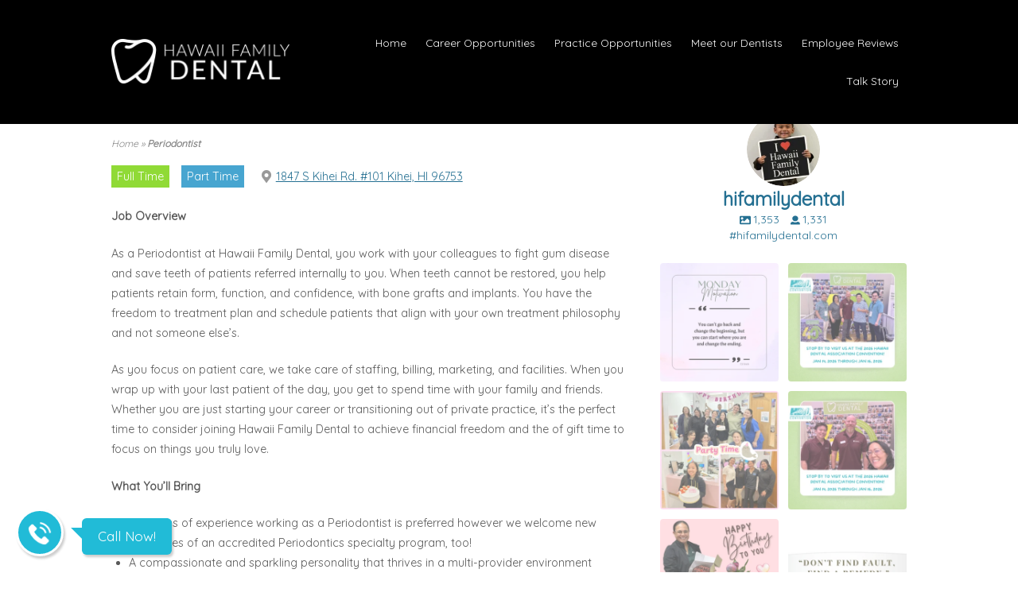

--- FILE ---
content_type: text/html; charset=UTF-8
request_url: https://hawaiifamilydentalcareers.com/job/periodontist-5/
body_size: 53101
content:
<!DOCTYPE html> <html lang="en-US"> <head><script>if(navigator.userAgent.match(/MSIE|Internet Explorer/i)||navigator.userAgent.match(/Trident\/7\..*?rv:11/i)){let e=document.location.href;if(!e.match(/[?&]nonitro/)){if(e.indexOf("?")==-1){if(e.indexOf("#")==-1){document.location.href=e+"?nonitro=1"}else{document.location.href=e.replace("#","?nonitro=1#")}}else{if(e.indexOf("#")==-1){document.location.href=e+"&nonitro=1"}else{document.location.href=e.replace("#","&nonitro=1#")}}}}</script><link rel="preconnect" href="https://www.googletagmanager.com" /><link rel="preconnect" href="https://cdn-ildmilj.nitrocdn.com" /><meta charset="UTF-8" /><meta name="format-detection" content="telephone=no" /><meta name="google-site-verification" content="iUcRtdm-rcV6Tk738q7-jSgNcL7__e1YhUGu0xzEk_o" /><meta name="viewport" content="width=device-width, initial-scale=1" /><meta name='robots' content='index, follow, max-image-preview:large, max-snippet:-1, max-video-preview:-1' /><title>Periodontist</title><meta name="description" content="It started with one great idea - put patients and people first. Accelerate your dental career with Hawaii Family Dental." /><meta property="og:locale" content="en_US" /><meta property="og:type" content="article" /><meta property="og:title" content="Periodontist - Hawaii Family Dental" /><meta property="og:description" content="It started with one great idea - put patients and people first. Accelerate your dental career with Hawaii Family Dental." /><meta property="og:url" content="https://hawaiifamilydentalcareers.com/job/periodontist-5/" /><meta property="og:site_name" content="Hawaii Family Dental Careers" /><meta property="article:publisher" content="https://www.facebook.com/HIfamilydental/" /><meta property="og:image" content="https://hawaiifamilydentalcareers.com/wp-content/uploads/2018/08/dental-assistant-min.jpg" /><meta property="og:image:width" content="598" /><meta property="og:image:height" content="292" /><meta property="og:image:type" content="image/jpeg" /><meta name="twitter:card" content="summary_large_image" /><meta name="twitter:site" content="@hifamilydental" /><meta name="twitter:label1" content="Est. reading time" /><meta name="twitter:data1" content="2 minutes" /><meta name="msapplication-TileImage" content="https://hawaiifamilydentalcareers.com/wp-content/uploads/2018/09/cropped-favicon-hd-270x270.png" /><meta name="generator" content="NitroPack" /><script>var NPSH,NitroScrollHelper;NPSH=NitroScrollHelper=function(){let e=null;const o=window.sessionStorage.getItem("nitroScrollPos");function t(){let e=JSON.parse(window.sessionStorage.getItem("nitroScrollPos"))||{};if(typeof e!=="object"){e={}}e[document.URL]=window.scrollY;window.sessionStorage.setItem("nitroScrollPos",JSON.stringify(e))}window.addEventListener("scroll",function(){if(e!==null){clearTimeout(e)}e=setTimeout(t,200)},{passive:true});let r={};r.getScrollPos=()=>{if(!o){return 0}const e=JSON.parse(o);return e[document.URL]||0};r.isScrolled=()=>{return r.getScrollPos()>document.documentElement.clientHeight*.5};return r}();</script><script>(function(){var a=false;var e=document.documentElement.classList;var i=navigator.userAgent.toLowerCase();var n=["android","iphone","ipad"];var r=n.length;var o;var d=null;for(var t=0;t<r;t++){o=n[t];if(i.indexOf(o)>-1)d=o;if(e.contains(o)){a=true;e.remove(o)}}if(a&&d){e.add(d);if(d=="iphone"||d=="ipad"){e.add("ios")}}})();</script><script type="text/worker" id="nitro-web-worker">var preloadRequests=0;var remainingCount={};var baseURI="";self.onmessage=function(e){switch(e.data.cmd){case"RESOURCE_PRELOAD":var o=e.data.requestId;remainingCount[o]=0;e.data.resources.forEach(function(e){preload(e,function(o){return function(){console.log(o+" DONE: "+e);if(--remainingCount[o]==0){self.postMessage({cmd:"RESOURCE_PRELOAD",requestId:o})}}}(o));remainingCount[o]++});break;case"SET_BASEURI":baseURI=e.data.uri;break}};async function preload(e,o){if(typeof URL!=="undefined"&&baseURI){try{var a=new URL(e,baseURI);e=a.href}catch(e){console.log("Worker error: "+e.message)}}console.log("Preloading "+e);try{var n=new Request(e,{mode:"no-cors",redirect:"follow"});await fetch(n);o()}catch(a){console.log(a);var r=new XMLHttpRequest;r.responseType="blob";r.onload=o;r.onerror=o;r.open("GET",e,true);r.send()}}</script><script nitro-exclude>window.nitroGtmExcludes = 'WyJhLHMseSxuLGMsaCxpLGQsZSIsImEsIHMsIHksIG4sIGMsIGgsIGksIGQsIGUiLCJhc3luY1xcLWhpZGUiLCJ2YXIgX3Z3b19jb2RlIiwidHJ1c3Rsb2dvXFwuanMiLCJUcnVzdExvZ28iLCIuKj91c2VcXC50eXBla2l0XFwubmV0Lio/IiwiLio/[base64]/[base64]/YXBwXFwuZWN3aWRcXC5jb20uKj8iLCJwYXlwYWxcXC5jb21cXFwvc2RrXFxcL2pzIiwidmFyIGFuZ2VsbGV5ZV9pbl9jb250ZW50X3BhcmFtIiwiYXBwXFwub250cmFwb3J0XFwuY29tIiwiLio/bXNnc25kclxcLmNvbS4qPyIsIi4qP3NlYXJjaGxpZ2h0XFwucGFydG5lcnNcXFwvcGhvdG9uXFxcL3Bob3Rvbi4qP2pzIiwiLio/cm9vZlxcLXF1b3RlXFwtcHJvXFwtd2lkZ2V0XFwuanMuKj8iLCIuKj9jYWxsdHJrLio/IiwiLio/Y2FsbHJhaWwuKj8iLCIuKj9ibG9naGVyYWRzLio/IiwiLio/[base64]/IiwiaHR0cHNcXDpcXFwvXFxcL2N3dlxcLmlvXFxcLy4qPyIsIi4qP3dlYlxcLmNtcFxcLnVzZXJjZW50cmljc1xcLmV1XFxcL3VpXFxcL2xvYWRlclxcLmpzLio/IiwiLio/b3Nhbm9cXC5jb21cXFwvLio/IiwiaHR0cHNcXDpcXFwvXFxcL2FwaVxcLnNjaGVkdWxlZW5naW5lXFwubmV0XFxcL3NlXFwtd2ViXFwtYXBpLio/[base64]/IiwiLio/bWVkaWFcXC1hbWF6b25cXC5jb20uKj8iLCIuKj9hbXpuX2Fzc29jXy4qPyIsIm1vbnVcXC5kZWxpdmVyeSIsImFkc3BlZWRcXC5uZXQiLCJBZFNwZWVkXyIsImd0bVxcLmpzXFw/aWRcXD0iXQ==';</script><script id="nprl">(()=>{if(window.NPRL!=undefined)return;(function(e){var t=e.prototype;t.after||(t.after=function(){var e,t=arguments,n=t.length,r=0,i=this,o=i.parentNode,a=Node,c=String,u=document;if(o!==null){while(r<n){(e=t[r])instanceof a?(i=i.nextSibling)!==null?o.insertBefore(e,i):o.appendChild(e):o.appendChild(u.createTextNode(c(e)));++r}}})})(Element);var e,t;e=t=function(){var t=false;var r=window.URL||window.webkitURL;var i=true;var o=false;var a=2;var c=null;var u=null;var d=true;var s=window.nitroGtmExcludes!=undefined;var l=s?JSON.parse(atob(window.nitroGtmExcludes)).map(e=>new RegExp(e)):[];var f;var m;var v=null;var p=null;var g=null;var h={touch:["touchmove","touchend"],default:["mousemove","click","keydown","wheel"]};var E=true;var y=[];var w=false;var b=[];var S=0;var N=0;var L=false;var T=0;var R=null;var O=false;var A=false;var C=false;var P=[];var I=[];var M=[];var k=[];var x=false;var _={};var j=new Map;var B="noModule"in HTMLScriptElement.prototype;var q=requestAnimationFrame||mozRequestAnimationFrame||webkitRequestAnimationFrame||msRequestAnimationFrame;const D="gtm.js?id=";function H(e,t){if(!_[e]){_[e]=[]}_[e].push(t)}function U(e,t){if(_[e]){var n=0,r=_[e];for(var n=0;n<r.length;n++){r[n].call(this,t)}}}function Y(){(function(e,t){var r=null;var i=function(e){r(e)};var o=null;var a={};var c=null;var u=null;var d=0;e.addEventListener(t,function(r){if(["load","DOMContentLoaded"].indexOf(t)!=-1){if(u){Q(function(){e.triggerNitroEvent(t)})}c=true}else if(t=="readystatechange"){d++;n.ogReadyState=d==1?"interactive":"complete";if(u&&u>=d){n.documentReadyState=n.ogReadyState;Q(function(){e.triggerNitroEvent(t)})}}});e.addEventListener(t+"Nitro",function(e){if(["load","DOMContentLoaded"].indexOf(t)!=-1){if(!c){e.preventDefault();e.stopImmediatePropagation()}else{}u=true}else if(t=="readystatechange"){u=n.documentReadyState=="interactive"?1:2;if(d<u){e.preventDefault();e.stopImmediatePropagation()}}});switch(t){case"load":o="onload";break;case"readystatechange":o="onreadystatechange";break;case"pageshow":o="onpageshow";break;default:o=null;break}if(o){Object.defineProperty(e,o,{get:function(){return r},set:function(n){if(typeof n!=="function"){r=null;e.removeEventListener(t+"Nitro",i)}else{if(!r){e.addEventListener(t+"Nitro",i)}r=n}}})}Object.defineProperty(e,"addEventListener"+t,{value:function(r){if(r!=t||!n.startedScriptLoading||document.currentScript&&document.currentScript.hasAttribute("nitro-exclude")){}else{arguments[0]+="Nitro"}e.ogAddEventListener.apply(e,arguments);a[arguments[1]]=arguments[0]}});Object.defineProperty(e,"removeEventListener"+t,{value:function(t){var n=a[arguments[1]];arguments[0]=n;e.ogRemoveEventListener.apply(e,arguments)}});Object.defineProperty(e,"triggerNitroEvent"+t,{value:function(t,n){n=n||e;var r=new Event(t+"Nitro",{bubbles:true});r.isNitroPack=true;Object.defineProperty(r,"type",{get:function(){return t},set:function(){}});Object.defineProperty(r,"target",{get:function(){return n},set:function(){}});e.dispatchEvent(r)}});if(typeof e.triggerNitroEvent==="undefined"){(function(){var t=e.addEventListener;var n=e.removeEventListener;Object.defineProperty(e,"ogAddEventListener",{value:t});Object.defineProperty(e,"ogRemoveEventListener",{value:n});Object.defineProperty(e,"addEventListener",{value:function(n){var r="addEventListener"+n;if(typeof e[r]!=="undefined"){e[r].apply(e,arguments)}else{t.apply(e,arguments)}},writable:true});Object.defineProperty(e,"removeEventListener",{value:function(t){var r="removeEventListener"+t;if(typeof e[r]!=="undefined"){e[r].apply(e,arguments)}else{n.apply(e,arguments)}}});Object.defineProperty(e,"triggerNitroEvent",{value:function(t,n){var r="triggerNitroEvent"+t;if(typeof e[r]!=="undefined"){e[r].apply(e,arguments)}}})})()}}).apply(null,arguments)}Y(window,"load");Y(window,"pageshow");Y(window,"DOMContentLoaded");Y(document,"DOMContentLoaded");Y(document,"readystatechange");try{var F=new Worker(r.createObjectURL(new Blob([document.getElementById("nitro-web-worker").textContent],{type:"text/javascript"})))}catch(e){var F=new Worker("data:text/javascript;base64,"+btoa(document.getElementById("nitro-web-worker").textContent))}F.onmessage=function(e){if(e.data.cmd=="RESOURCE_PRELOAD"){U(e.data.requestId,e)}};if(typeof document.baseURI!=="undefined"){F.postMessage({cmd:"SET_BASEURI",uri:document.baseURI})}var G=function(e){if(--S==0){Q(K)}};var W=function(e){e.target.removeEventListener("load",W);e.target.removeEventListener("error",W);e.target.removeEventListener("nitroTimeout",W);if(e.type!="nitroTimeout"){clearTimeout(e.target.nitroTimeout)}if(--N==0&&S==0){Q(J)}};var X=function(e){var t=e.textContent;try{var n=r.createObjectURL(new Blob([t.replace(/^(?:<!--)?(.*?)(?:-->)?$/gm,"$1")],{type:"text/javascript"}))}catch(e){var n="data:text/javascript;base64,"+btoa(t.replace(/^(?:<!--)?(.*?)(?:-->)?$/gm,"$1"))}return n};var K=function(){n.documentReadyState="interactive";document.triggerNitroEvent("readystatechange");document.triggerNitroEvent("DOMContentLoaded");if(window.pageYOffset||window.pageXOffset){window.dispatchEvent(new Event("scroll"))}A=true;Q(function(){if(N==0){Q(J)}Q($)})};var J=function(){if(!A||O)return;O=true;R.disconnect();en();n.documentReadyState="complete";document.triggerNitroEvent("readystatechange");window.triggerNitroEvent("load",document);window.triggerNitroEvent("pageshow",document);if(window.pageYOffset||window.pageXOffset||location.hash){let e=typeof history.scrollRestoration!=="undefined"&&history.scrollRestoration=="auto";if(e&&typeof NPSH!=="undefined"&&NPSH.getScrollPos()>0&&window.pageYOffset>document.documentElement.clientHeight*.5){window.scrollTo(0,NPSH.getScrollPos())}else if(location.hash){try{let e=document.querySelector(location.hash);if(e){e.scrollIntoView()}}catch(e){}}}var e=null;if(a==1){e=eo}else{e=eu}Q(e)};var Q=function(e){setTimeout(e,0)};var V=function(e){if(e.type=="touchend"||e.type=="click"){g=e}};var $=function(){if(d&&g){setTimeout(function(e){return function(){var t=function(e,t,n){var r=new Event(e,{bubbles:true,cancelable:true});if(e=="click"){r.clientX=t;r.clientY=n}else{r.touches=[{clientX:t,clientY:n}]}return r};var n;if(e.type=="touchend"){var r=e.changedTouches[0];n=document.elementFromPoint(r.clientX,r.clientY);n.dispatchEvent(t("touchstart"),r.clientX,r.clientY);n.dispatchEvent(t("touchend"),r.clientX,r.clientY);n.dispatchEvent(t("click"),r.clientX,r.clientY)}else if(e.type=="click"){n=document.elementFromPoint(e.clientX,e.clientY);n.dispatchEvent(t("click"),e.clientX,e.clientY)}}}(g),150);g=null}};var z=function(e){if(e.tagName=="SCRIPT"&&!e.hasAttribute("data-nitro-for-id")&&!e.hasAttribute("nitro-document-write")||e.tagName=="IMG"&&(e.hasAttribute("src")||e.hasAttribute("srcset"))||e.tagName=="IFRAME"&&e.hasAttribute("src")||e.tagName=="LINK"&&e.hasAttribute("href")&&e.hasAttribute("rel")&&e.getAttribute("rel")=="stylesheet"){if(e.tagName==="IFRAME"&&e.src.indexOf("about:blank")>-1){return}var t="";switch(e.tagName){case"LINK":t=e.href;break;case"IMG":if(k.indexOf(e)>-1)return;t=e.srcset||e.src;break;default:t=e.src;break}var n=e.getAttribute("type");if(!t&&e.tagName!=="SCRIPT")return;if((e.tagName=="IMG"||e.tagName=="LINK")&&(t.indexOf("data:")===0||t.indexOf("blob:")===0))return;if(e.tagName=="SCRIPT"&&n&&n!=="text/javascript"&&n!=="application/javascript"){if(n!=="module"||!B)return}if(e.tagName==="SCRIPT"){if(k.indexOf(e)>-1)return;if(e.noModule&&B){return}let t=null;if(document.currentScript){if(document.currentScript.src&&document.currentScript.src.indexOf(D)>-1){t=document.currentScript}if(document.currentScript.hasAttribute("data-nitro-gtm-id")){e.setAttribute("data-nitro-gtm-id",document.currentScript.getAttribute("data-nitro-gtm-id"))}}else if(window.nitroCurrentScript){if(window.nitroCurrentScript.src&&window.nitroCurrentScript.src.indexOf(D)>-1){t=window.nitroCurrentScript}}if(t&&s){let n=false;for(const t of l){n=e.src?t.test(e.src):t.test(e.textContent);if(n){break}}if(!n){e.type="text/googletagmanagerscript";let n=t.hasAttribute("data-nitro-gtm-id")?t.getAttribute("data-nitro-gtm-id"):t.id;if(!j.has(n)){j.set(n,[])}let r=j.get(n);r.push(e);return}}if(!e.src){if(e.textContent.length>0){e.textContent+="\n;if(document.currentScript.nitroTimeout) {clearTimeout(document.currentScript.nitroTimeout);}; setTimeout(function() { this.dispatchEvent(new Event('load')); }.bind(document.currentScript), 0);"}else{return}}else{}k.push(e)}if(!e.hasOwnProperty("nitroTimeout")){N++;e.addEventListener("load",W,true);e.addEventListener("error",W,true);e.addEventListener("nitroTimeout",W,true);e.nitroTimeout=setTimeout(function(){console.log("Resource timed out",e);e.dispatchEvent(new Event("nitroTimeout"))},5e3)}}};var Z=function(e){if(e.hasOwnProperty("nitroTimeout")&&e.nitroTimeout){clearTimeout(e.nitroTimeout);e.nitroTimeout=null;e.dispatchEvent(new Event("nitroTimeout"))}};document.documentElement.addEventListener("load",function(e){if(e.target.tagName=="SCRIPT"||e.target.tagName=="IMG"){k.push(e.target)}},true);document.documentElement.addEventListener("error",function(e){if(e.target.tagName=="SCRIPT"||e.target.tagName=="IMG"){k.push(e.target)}},true);var ee=["appendChild","replaceChild","insertBefore","prepend","append","before","after","replaceWith","insertAdjacentElement"];var et=function(){if(s){window._nitro_setTimeout=window.setTimeout;window.setTimeout=function(e,t,...n){let r=document.currentScript||window.nitroCurrentScript;if(!r||r.src&&r.src.indexOf(D)==-1){return window._nitro_setTimeout.call(window,e,t,...n)}return window._nitro_setTimeout.call(window,function(e,t){return function(...n){window.nitroCurrentScript=e;t(...n)}}(r,e),t,...n)}}ee.forEach(function(e){HTMLElement.prototype["og"+e]=HTMLElement.prototype[e];HTMLElement.prototype[e]=function(...t){if(this.parentNode||this===document.documentElement){switch(e){case"replaceChild":case"insertBefore":t.pop();break;case"insertAdjacentElement":t.shift();break}t.forEach(function(e){if(!e)return;if(e.tagName=="SCRIPT"){z(e)}else{if(e.children&&e.children.length>0){e.querySelectorAll("script").forEach(z)}}})}return this["og"+e].apply(this,arguments)}})};var en=function(){if(s&&typeof window._nitro_setTimeout==="function"){window.setTimeout=window._nitro_setTimeout}ee.forEach(function(e){HTMLElement.prototype[e]=HTMLElement.prototype["og"+e]})};var er=async function(){if(o){ef(f);ef(V);if(v){clearTimeout(v);v=null}}if(T===1){L=true;return}else if(T===0){T=-1}n.startedScriptLoading=true;Object.defineProperty(document,"readyState",{get:function(){return n.documentReadyState},set:function(){}});var e=document.documentElement;var t={attributes:true,attributeFilter:["src"],childList:true,subtree:true};R=new MutationObserver(function(e,t){e.forEach(function(e){if(e.type=="childList"&&e.addedNodes.length>0){e.addedNodes.forEach(function(e){if(!document.documentElement.contains(e)){return}if(e.tagName=="IMG"||e.tagName=="IFRAME"||e.tagName=="LINK"){z(e)}})}if(e.type=="childList"&&e.removedNodes.length>0){e.removedNodes.forEach(function(e){if(e.tagName=="IFRAME"||e.tagName=="LINK"){Z(e)}})}if(e.type=="attributes"){var t=e.target;if(!document.documentElement.contains(t)){return}if(t.tagName=="IFRAME"||t.tagName=="LINK"||t.tagName=="IMG"||t.tagName=="SCRIPT"){z(t)}}})});R.observe(e,t);if(!s){et()}await Promise.all(P);var r=b.shift();var i=null;var a=false;while(r){var c;var u=JSON.parse(atob(r.meta));var d=u.delay;if(r.type=="inline"){var l=document.getElementById(r.id);if(l){l.remove()}else{r=b.shift();continue}c=X(l);if(c===false){r=b.shift();continue}}else{c=r.src}if(!a&&r.type!="inline"&&(typeof u.attributes.async!="undefined"||typeof u.attributes.defer!="undefined")){if(i===null){i=r}else if(i===r){a=true}if(!a){b.push(r);r=b.shift();continue}}var m=document.createElement("script");m.src=c;m.setAttribute("data-nitro-for-id",r.id);for(var p in u.attributes){try{if(u.attributes[p]===false){m.setAttribute(p,"")}else{m.setAttribute(p,u.attributes[p])}}catch(e){console.log("Error while setting script attribute",m,e)}}m.async=false;if(u.canonicalLink!=""&&Object.getOwnPropertyDescriptor(m,"src")?.configurable!==false){(e=>{Object.defineProperty(m,"src",{get:function(){return e.canonicalLink},set:function(){}})})(u)}if(d){setTimeout((function(e,t){var n=document.querySelector("[data-nitro-marker-id='"+t+"']");if(n){n.after(e)}else{document.head.appendChild(e)}}).bind(null,m,r.id),d)}else{m.addEventListener("load",G);m.addEventListener("error",G);if(!m.noModule||!B){S++}var g=document.querySelector("[data-nitro-marker-id='"+r.id+"']");if(g){Q(function(e,t){return function(){e.after(t)}}(g,m))}else{Q(function(e){return function(){document.head.appendChild(e)}}(m))}}r=b.shift()}};var ei=function(){var e=document.getElementById("nitro-deferred-styles");var t=document.createElement("div");t.innerHTML=e.textContent;return t};var eo=async function(e){isPreload=e&&e.type=="NitroPreload";if(!isPreload){T=-1;E=false;if(o){ef(f);ef(V);if(v){clearTimeout(v);v=null}}}if(w===false){var t=ei();let e=t.querySelectorAll('style,link[rel="stylesheet"]');w=e.length;if(w){let e=document.getElementById("nitro-deferred-styles-marker");e.replaceWith.apply(e,t.childNodes)}else if(isPreload){Q(ed)}else{es()}}else if(w===0&&!isPreload){es()}};var ea=function(){var e=ei();var t=e.childNodes;var n;var r=[];for(var i=0;i<t.length;i++){n=t[i];if(n.href){r.push(n.href)}}var o="css-preload";H(o,function(e){eo(new Event("NitroPreload"))});if(r.length){F.postMessage({cmd:"RESOURCE_PRELOAD",resources:r,requestId:o})}else{Q(function(){U(o)})}};var ec=function(){if(T===-1)return;T=1;var e=[];var t,n;for(var r=0;r<b.length;r++){t=b[r];if(t.type!="inline"){if(t.src){n=JSON.parse(atob(t.meta));if(n.delay)continue;if(n.attributes.type&&n.attributes.type=="module"&&!B)continue;e.push(t.src)}}}if(e.length){var i="js-preload";H(i,function(e){T=2;if(L){Q(er)}});F.postMessage({cmd:"RESOURCE_PRELOAD",resources:e,requestId:i})}};var eu=function(){while(I.length){style=I.shift();if(style.hasAttribute("nitropack-onload")){style.setAttribute("onload",style.getAttribute("nitropack-onload"));Q(function(e){return function(){e.dispatchEvent(new Event("load"))}}(style))}}while(M.length){style=M.shift();if(style.hasAttribute("nitropack-onerror")){style.setAttribute("onerror",style.getAttribute("nitropack-onerror"));Q(function(e){return function(){e.dispatchEvent(new Event("error"))}}(style))}}};var ed=function(){if(!x){if(i){Q(function(){var e=document.getElementById("nitro-critical-css");if(e){e.remove()}})}x=true;onStylesLoadEvent=new Event("NitroStylesLoaded");onStylesLoadEvent.isNitroPack=true;window.dispatchEvent(onStylesLoadEvent)}};var es=function(){if(a==2){Q(er)}else{eu()}};var el=function(e){m.forEach(function(t){document.addEventListener(t,e,true)})};var ef=function(e){m.forEach(function(t){document.removeEventListener(t,e,true)})};if(s){et()}return{setAutoRemoveCriticalCss:function(e){i=e},registerScript:function(e,t,n){b.push({type:"remote",src:e,id:t,meta:n})},registerInlineScript:function(e,t){b.push({type:"inline",id:e,meta:t})},registerStyle:function(e,t,n){y.push({href:e,rel:t,media:n})},onLoadStyle:function(e){I.push(e);if(w!==false&&--w==0){Q(ed);if(E){E=false}else{es()}}},onErrorStyle:function(e){M.push(e);if(w!==false&&--w==0){Q(ed);if(E){E=false}else{es()}}},loadJs:function(e,t){if(!e.src){var n=X(e);if(n!==false){e.src=n;e.textContent=""}}if(t){Q(function(e,t){return function(){e.after(t)}}(t,e))}else{Q(function(e){return function(){document.head.appendChild(e)}}(e))}},loadQueuedResources:async function(){window.dispatchEvent(new Event("NitroBootStart"));if(p){clearTimeout(p);p=null}window.removeEventListener("load",e.loadQueuedResources);f=a==1?er:eo;if(!o||g){Q(f)}else{if(navigator.userAgent.indexOf(" Edge/")==-1){ea();H("css-preload",ec)}el(f);if(u){if(c){v=setTimeout(f,c)}}else{}}},fontPreload:function(e){var t="critical-fonts";H(t,function(e){document.getElementById("nitro-critical-fonts").type="text/css"});F.postMessage({cmd:"RESOURCE_PRELOAD",resources:e,requestId:t})},boot:function(){if(t)return;t=true;C=typeof NPSH!=="undefined"&&NPSH.isScrolled();let n=document.prerendering;if(location.hash||C||n){o=false}m=h.default.concat(h.touch);p=setTimeout(e.loadQueuedResources,1500);el(V);if(C){e.loadQueuedResources()}else{window.addEventListener("load",e.loadQueuedResources)}},addPrerequisite:function(e){P.push(e)},getTagManagerNodes:function(e){if(!e)return j;return j.get(e)??[]}}}();var n,r;n=r=function(){var t=document.write;return{documentWrite:function(n,r){if(n&&n.hasAttribute("nitro-exclude")){return t.call(document,r)}var i=null;if(n.documentWriteContainer){i=n.documentWriteContainer}else{i=document.createElement("span");n.documentWriteContainer=i}var o=null;if(n){if(n.hasAttribute("data-nitro-for-id")){o=document.querySelector('template[data-nitro-marker-id="'+n.getAttribute("data-nitro-for-id")+'"]')}else{o=n}}i.innerHTML+=r;i.querySelectorAll("script").forEach(function(e){e.setAttribute("nitro-document-write","")});if(!i.parentNode){if(o){o.parentNode.insertBefore(i,o)}else{document.body.appendChild(i)}}var a=document.createElement("span");a.innerHTML=r;var c=a.querySelectorAll("script");if(c.length){c.forEach(function(t){var n=t.getAttributeNames();var r=document.createElement("script");n.forEach(function(e){r.setAttribute(e,t.getAttribute(e))});r.async=false;if(!t.src&&t.textContent){r.textContent=t.textContent}e.loadJs(r,o)})}},TrustLogo:function(e,t){var n=document.getElementById(e);var r=document.createElement("img");r.src=t;n.parentNode.insertBefore(r,n)},documentReadyState:"loading",ogReadyState:document.readyState,startedScriptLoading:false,loadScriptDelayed:function(e,t){setTimeout(function(){var t=document.createElement("script");t.src=e;document.head.appendChild(t)},t)}}}();document.write=function(e){n.documentWrite(document.currentScript,e)};document.writeln=function(e){n.documentWrite(document.currentScript,e+"\n")};window.NPRL=e;window.NitroResourceLoader=t;window.NPh=n;window.NitroPackHelper=r})();</script><template id="nitro-deferred-styles-marker"></template><style id="nitro-fonts">@font-face{font-family:job-manager;font-style:normal;font-weight:400;src:url("https://cdn-ildmilj.nitrocdn.com/MSgIVSGArfpFwfGnMKFYOhrrURPqHULe/assets/static/source/rev-93795b1/careershfd2018.wpenginepowered.com/wp-content/plugins/wp-job-manager/assets/dist/fonts/job-manager.4caa8a6f.woff2");src:url("https://cdn-ildmilj.nitrocdn.com/MSgIVSGArfpFwfGnMKFYOhrrURPqHULe/assets/static/source/rev-93795b1/careershfd2018.wpenginepowered.com/wp-content/plugins/wp-job-manager/assets/dist/fonts/job-manager.4caa8a6f.woff2") format("woff2");font-display:swap}@font-face{font-family:north-icons;src:url("https://cdn-ildmilj.nitrocdn.com/MSgIVSGArfpFwfGnMKFYOhrrURPqHULe/assets/static/source/rev-93795b1/careershfd2018.wpenginepowered.com/wp-content/themes/careers/css/fonts/north-icons.eot");src:url("https://cdn-ildmilj.nitrocdn.com/MSgIVSGArfpFwfGnMKFYOhrrURPqHULe/assets/static/source/rev-93795b1/careershfd2018.wpenginepowered.com/wp-content/themes/careers/css/fonts/north-icons.ttf") format("truetype");font-weight:400;font-style:normal;font-display:swap}@font-face{font-family:flexslider-icon;src:url("https://careershfd2018.wpenginepowered.com/wp-content/themes/careers/fonts/flexslider-icon.eot");src:url("https://careershfd2018.wpenginepowered.com/wp-content/themes/careers/fonts/flexslider-icon.ttf") format("truetype");font-weight:400;font-style:normal;font-display:swap}@font-face{font-family:"Quicksand";font-style:normal;font-weight:400;src:url("https://fonts.gstatic.com/s/quicksand/v37/6xK-dSZaM9iE8KbpRA_LJ3z8mH9BOJvgkP8o58m-wjwxUD2GF9Zc.woff2") format("woff2");unicode-range:U+0102-0103,U+0110-0111,U+0128-0129,U+0168-0169,U+01A0-01A1,U+01AF-01B0,U+0300-0301,U+0303-0304,U+0308-0309,U+0323,U+0329,U+1EA0-1EF9,U+20AB;font-display:swap}@font-face{font-family:"Quicksand";font-style:normal;font-weight:400;src:url("https://fonts.gstatic.com/s/quicksand/v37/6xK-dSZaM9iE8KbpRA_LJ3z8mH9BOJvgkP8o58i-wjwxUD2GF9Zc.woff2") format("woff2");unicode-range:U+0100-02BA,U+02BD-02C5,U+02C7-02CC,U+02CE-02D7,U+02DD-02FF,U+0304,U+0308,U+0329,U+1D00-1DBF,U+1E00-1E9F,U+1EF2-1EFF,U+2020,U+20A0-20AB,U+20AD-20C0,U+2113,U+2C60-2C7F,U+A720-A7FF;font-display:swap}@font-face{font-family:"Quicksand";font-style:normal;font-weight:400;src:url("https://fonts.gstatic.com/s/quicksand/v37/6xK-dSZaM9iE8KbpRA_LJ3z8mH9BOJvgkP8o58a-wjwxUD2GFw.woff2") format("woff2");unicode-range:U+0000-00FF,U+0131,U+0152-0153,U+02BB-02BC,U+02C6,U+02DA,U+02DC,U+0304,U+0308,U+0329,U+2000-206F,U+20AC,U+2122,U+2191,U+2193,U+2212,U+2215,U+FEFF,U+FFFD;font-display:swap}@font-face{font-family:"sow-fontawesome-brands";font-style:normal;font-weight:normal;font-display:swap;src:url("https://cdn-ildmilj.nitrocdn.com/MSgIVSGArfpFwfGnMKFYOhrrURPqHULe/assets/static/source/rev-93795b1/careershfd2018.wpenginepowered.com/wp-content/plugins/so-widgets-bundle/icons/fontawesome/webfonts/fa-brands-400.eot");src:url("https://cdn-ildmilj.nitrocdn.com/MSgIVSGArfpFwfGnMKFYOhrrURPqHULe/assets/static/source/rev-93795b1/careershfd2018.wpenginepowered.com/wp-content/plugins/so-widgets-bundle/icons/fontawesome/webfonts/fa-brands-400.woff2") format("woff2")}</style><style type="text/css" id="nitro-critical-css">#sb_instagram{-webkit-box-sizing:border-box;-moz-box-sizing:border-box;box-sizing:border-box;margin:0 auto;padding:0;width:100%}#sb_instagram:after{clear:both;content:"";display:table}#sb_instagram #sbi_images{-webkit-box-sizing:border-box;-moz-box-sizing:border-box;box-sizing:border-box}#sb_instagram a{border-bottom:0 !important}#sb_instagram #sbi_images .sbi_item{zoom:1;-webkit-box-sizing:border-box;-moz-box-sizing:border-box;box-sizing:border-box;display:-moz-inline-stack;display:inline-block;margin:0 !important;max-height:1000px;opacity:1;overflow:hidden;text-decoration:none;vertical-align:top}#sb_instagram #sbi_images .sbi_item.sbi_transition{max-height:0;opacity:0}#sb_instagram #sbi_images .sbi_item{width:100%}#sb_instagram #sbi_images{display:grid;padding:12px 0}#sb_instagram.sbi_col_2 #sbi_images{grid-template-columns:repeat(2,1fr)}.sbi-screenreader{display:block !important;height:0 !important;line-height:0 !important;overflow:hidden;text-align:left !important;text-indent:-9999px !important;width:0 !important}#sb_instagram .sbi_photo_wrap{position:relative}#sb_instagram .sbi_photo{display:block;text-decoration:none}#sb_instagram .sbi_photo img{border-radius:inherit;height:inherit;object-fit:cover;scale:1;vertical-align:middle;width:100%}#sb_instagram #sbi_images img{color:#999;display:block;font-size:10px !important;line-height:.9;margin:0 !important;max-width:100% !important;opacity:1 !important;padding:0 !important}#sb_instagram .sbi_link{background:#333;background:rgba(0,0,0,.6);bottom:0;color:#fff;display:none;font-size:12px;left:0;line-height:1.1;overflow:hidden;padding:0;position:absolute;right:0;text-align:center;top:0;width:100%;z-index:1}#sb_instagram .sbi_link .sbi_hover_bottom{filter:alpha(opacity=90);opacity:.9}#sb_instagram .sbi_link_area{bottom:0;left:0;position:absolute;right:0;top:0;z-index:1}#sb_instagram .sbi_link a{zoom:1;background:none;color:#ddd;color:hsla(0,0%,100%,.7);line-height:1.1;padding:0;text-decoration:none;vertical-align:top}.sbi-theme:not(.sbi-modern,.sbi-overlap)#sb_instagram .sbi_hover_bottom,.sbi-theme:not(.sbi-modern,.sbi-overlap)#sb_instagram .sbi_hover_top{color:#fff;font-size:12px;margin:0 !important;padding:1% !important;position:absolute;text-align:center;width:98%}#sb_instagram .sbi_link .sbi_hover_caption_wrap{padding-top:10px}#sb_instagram .sbi_link .sbi_caption{line-height:1;padding-top:10px}#sb_instagram .sbi_hover_bottom{bottom:10px;line-height:1;z-index:2}#sb_instagram .sbi_hover_bottom svg{margin:0 5px 0 0}#sb_instagram .sbi_hover_bottom .sbi_meta{padding:5px 0 0}#sb_instagram .sbi_info{color:#666;display:flex;flex-direction:column;text-align:center;text-decoration:none;width:100%}#sb_instagram .sbi_inner_wrap{padding:0}#sb_instagram .sbi_caption{word-wrap:break-word;-webkit-hyphens:auto;-moz-hyphens:auto;hyphens:auto}#sb_instagram .sbi_meta{line-height:1.1;padding:0 20px 12px}#sb_instagram .sbi_meta>span{font-size:11px;margin:0 5px !important}#sb_instagram .sbi_meta svg{font-size:13px;margin-right:5px !important}@media (max-width:640px){#sb_instagram.sbi_width_resp{width:100% !important}#sb_instagram.sbi_tab_col_2 #sbi_images{grid-template-columns:repeat(2,1fr)}}@media (max-width:480px){#sb_instagram.sbi_mob_col_1 #sbi_images{grid-template-columns:1fr}}body:after{content:url("https://cdn-ildmilj.nitrocdn.com/MSgIVSGArfpFwfGnMKFYOhrrURPqHULe/assets/images/optimized/rev-1352467/careershfd2018.wpenginepowered.com/wp-content/plugins/instagram-feed-pro/img/sbi-sprite.png");display:none}#sb_instagram .sbi_loader{-webkit-animation:sbi-sk-scaleout 1s ease-in-out infinite;animation:sbi-sk-scaleout 1s ease-in-out infinite;background-color:#000;background-color:rgba(0,0,0,.5);border-radius:100%;height:20px;left:50%;margin:-10px 0 0 -10px;position:relative;top:50%;width:20px}#sb_instagram #sbi_load .sbi_loader{background-color:#fff;margin-top:-11px;opacity:1;position:absolute}@-webkit-keyframes sbi-sk-scaleout{0%{-webkit-transform:scale(0)}to{opacity:0;-webkit-transform:scale(1)}}@keyframes sbi-sk-scaleout{0%{-webkit-transform:scale(0);-ms-transform:scale(0);transform:scale(0)}to{opacity:0;-webkit-transform:scale(1);-ms-transform:scale(1);transform:scale(1)}}.sb_instagram_header{-webkit-box-sizing:border-box;-moz-box-sizing:border-box;box-sizing:border-box;overflow:hidden;padding:12px 0;position:relative}.sb_instagram_header a{text-decoration:none !important}.sbi_header_img{-moz-border-radius:40px;-webkit-border-radius:40px;border-radius:50%;height:84px;overflow:hidden;position:relative;width:84px}.sb_instagram_header .sbi_header_text .sbi_bio,.sb_instagram_header .sbi_header_text .sbi_bio_info,.sb_instagram_header .sbi_header_text h3{margin:0}.sbi_header_img_hover{background:rgba(0,0,0,.75);bottom:0;color:#fff;left:0;opacity:0;position:absolute;text-align:center;top:0;width:100%}.sb_instagram_header .sbi_header_img_hover .sbi_new_logo{font-size:24px;height:24px;left:50%;margin-left:-12px;margin-top:-12px;position:absolute;top:50%;width:24px}.sb_instagram_header.sbi_medium .sbi_header_img_hover .sbi_new_logo{font-size:36px;height:36px;margin-left:-18px;margin-top:-18px;width:36px}.sbi_header_img_hover{z-index:2}.sbi_bio_info span+span{margin-left:10px}#sb_instagram .sbi_bio{line-height:1.5}.sbi_bio_info svg{padding-right:3px}.sbi_followers svg,.sbi_posts_count svg{height:1.05em;margin-bottom:-1px}.sbi_followers svg.svg-inline--fa.fa-user{margin-right:0 !important;width:.8em !important}.sb_instagram_header h3{-ms-word-wrap:break-word;font-size:20px;font-weight:600;line-height:1.4;word-break:break-word}.sb_instagram_header p{font-size:14px;line-height:1.4;margin:0}#sb_instagram #sbi_load{clear:both;float:left;text-align:center;width:100%}#sb_instagram #sbi_load .sbi_load_btn,#sb_instagram .sbi_follow_btn a{zoom:1;background:#333;border:none;-moz-border-radius:4px;-webkit-border-radius:4px;border-radius:4px;-webkit-box-sizing:border-box;-moz-box-sizing:border-box;box-sizing:border-box;color:#fff;display:-moz-inline-stack;display:inline-block;font-size:13px;line-height:1.5;margin:5px auto 0;padding:7px 14px;text-decoration:none;vertical-align:top}#sb_instagram #sbi_load .sbi_load_btn{position:relative}#sb_instagram #sbi_load{opacity:1}#sb_instagram .sbi_load_btn .sbi_btn_text,#sb_instagram .sbi_load_btn .sbi_loader{opacity:1}#sb_instagram .sbi_hidden{opacity:0 !important}#sb_instagram .sbi_follow_btn{zoom:1;display:-moz-inline-stack;display:inline-block;text-align:center;vertical-align:top}#sb_instagram .sbi_follow_btn a{background:#408bd1;color:#fff}#sb_instagram .sbi_follow_btn svg{font-size:15px;margin-bottom:-1px;margin-right:7px}#sb_instagram #sbi_load .sbi_follow_btn{margin-left:5px}#sb_instagram svg:not(:root).svg-inline--fa{box-sizing:unset;overflow:visible;width:1em}#sb_instagram .svg-inline--fa.fa-w-16{width:1em}#sb_instagram .svg-inline--fa{display:inline-block;font-size:inherit;height:1em;overflow:visible;vertical-align:-.125em}#sb_instagram .sbi_photo_wrap{border-top-left-radius:inherit;border-top-right-radius:inherit;overflow:hidden}#sb_instagram .sbi_link{display:block;opacity:0}@media (min-width:480px){.sb_instagram_header.sbi_medium .sbi_header_img,.sb_instagram_header.sbi_medium .sbi_header_img img{border-radius:50%;height:92px;width:92px}.sb_instagram_header.sbi_medium .sbi_header_text h3{font-size:24px}.sb_instagram_header.sbi_medium .sbi_header_text .sbi_bio,.sb_instagram_header.sbi_medium .sbi_header_text .sbi_bio_info{font-size:14px}.sb_instagram_header.sbi_medium .sbi_header_text .sbi_bio,.sb_instagram_header.sbi_medium .sbi_header_text .sbi_bio_info,.sb_instagram_header.sbi_medium .sbi_header_text h3{line-height:1.4}}#sb_instagram .sbi_header_link{-webkit-box-shadow:none;box-shadow:none}.sbi-divider{display:none}.sbi_bio{flex:.7}.sbi_feedtheme_header_text{flex:.3}.sbi_feedtheme_header_text .sbi_bio{flex-grow:1}.sbi_header_text{align-items:center;display:flex;gap:28px;justify-content:flex-start}.sb_instagram_header.sbi_medium .sbi_feedtheme_header_text{gap:4px}.sbi_feedtheme_header_text{align-items:flex-start;display:flex;flex:1;flex-direction:column;gap:4px;justify-content:flex-start}.sbi_feedtheme_title_wrapper{align-items:center;display:flex;gap:1rem;justify-content:center}.sb_instagram_header.sbi_centered .sbi_header_text{align-items:center;display:flex;flex-direction:column;gap:28px;justify-content:center}.sb_instagram_header.sbi_centered .sbi_feedtheme_header_text{align-items:center;display:flex;flex:1;flex-direction:column;gap:8px;justify-content:flex-start}.sb_instagram_header.sbi_centered .sbi_feedtheme_title_wrapper{align-items:center;display:flex;flex-direction:column;gap:0;justify-content:center}@media (max-width:480px){.sb_instagram_header .sbi_header_img,.sb_instagram_header .sbi_header_img img{height:56px;width:56px}.sb_instagram_header.sbi_medium .sbi_header_img,.sb_instagram_header.sbi_medium .sbi_header_img img{height:64px;width:64px}.sb_instagram_header .sbi_header_text h3{font-size:14px}.sb_instagram_header .sbi_header_text .sbi_bio,.sb_instagram_header .sbi_header_text .sbi_bio_info{font-size:11px !important}.sb_instagram_header.sbi_medium .sbi_header_text h3{font-size:16px}.sb_instagram_header.sbi_medium .sbi_header_text .sbi_bio,.sb_instagram_header.sbi_medium .sbi_header_text .sbi_bio_info{font-size:12px !important}}ul{box-sizing:border-box}.entry-content{counter-reset:footnotes}:root{--wp-block-synced-color:#7a00df;--wp-block-synced-color--rgb:122,0,223;--wp-bound-block-color:var(--wp-block-synced-color);--wp-editor-canvas-background:#ddd;--wp-admin-theme-color:#007cba;--wp-admin-theme-color--rgb:0,124,186;--wp-admin-theme-color-darker-10:#006ba1;--wp-admin-theme-color-darker-10--rgb:0,107,160.5;--wp-admin-theme-color-darker-20:#005a87;--wp-admin-theme-color-darker-20--rgb:0,90,135;--wp-admin-border-width-focus:2px}:root{--wp--preset--font-size--normal:16px;--wp--preset--font-size--huge:42px}.screen-reader-text{border:0;clip-path:inset(50%);height:1px;margin:-1px;overflow:hidden;padding:0;position:absolute;width:1px;word-wrap:normal !important}:root{--wp--preset--aspect-ratio--square:1;--wp--preset--aspect-ratio--4-3:4/3;--wp--preset--aspect-ratio--3-4:3/4;--wp--preset--aspect-ratio--3-2:3/2;--wp--preset--aspect-ratio--2-3:2/3;--wp--preset--aspect-ratio--16-9:16/9;--wp--preset--aspect-ratio--9-16:9/16;--wp--preset--color--black:#000;--wp--preset--color--cyan-bluish-gray:#abb8c3;--wp--preset--color--white:#fff;--wp--preset--color--pale-pink:#f78da7;--wp--preset--color--vivid-red:#cf2e2e;--wp--preset--color--luminous-vivid-orange:#ff6900;--wp--preset--color--luminous-vivid-amber:#fcb900;--wp--preset--color--light-green-cyan:#7bdcb5;--wp--preset--color--vivid-green-cyan:#00d084;--wp--preset--color--pale-cyan-blue:#8ed1fc;--wp--preset--color--vivid-cyan-blue:#0693e3;--wp--preset--color--vivid-purple:#9b51e0;--wp--preset--gradient--vivid-cyan-blue-to-vivid-purple:linear-gradient(135deg,#0693e3 0%,#9b51e0 100%);--wp--preset--gradient--light-green-cyan-to-vivid-green-cyan:linear-gradient(135deg,#7adcb4 0%,#00d082 100%);--wp--preset--gradient--luminous-vivid-amber-to-luminous-vivid-orange:linear-gradient(135deg,#fcb900 0%,#ff6900 100%);--wp--preset--gradient--luminous-vivid-orange-to-vivid-red:linear-gradient(135deg,#ff6900 0%,#cf2e2e 100%);--wp--preset--gradient--very-light-gray-to-cyan-bluish-gray:linear-gradient(135deg,#eee 0%,#a9b8c3 100%);--wp--preset--gradient--cool-to-warm-spectrum:linear-gradient(135deg,#4aeadc 0%,#9778d1 20%,#cf2aba 40%,#ee2c82 60%,#fb6962 80%,#fef84c 100%);--wp--preset--gradient--blush-light-purple:linear-gradient(135deg,#ffceec 0%,#9896f0 100%);--wp--preset--gradient--blush-bordeaux:linear-gradient(135deg,#fecda5 0%,#fe2d2d 50%,#6b003e 100%);--wp--preset--gradient--luminous-dusk:linear-gradient(135deg,#ffcb70 0%,#c751c0 50%,#4158d0 100%);--wp--preset--gradient--pale-ocean:linear-gradient(135deg,#fff5cb 0%,#b6e3d4 50%,#33a7b5 100%);--wp--preset--gradient--electric-grass:linear-gradient(135deg,#caf880 0%,#71ce7e 100%);--wp--preset--gradient--midnight:linear-gradient(135deg,#020381 0%,#2874fc 100%);--wp--preset--font-size--small:13px;--wp--preset--font-size--medium:20px;--wp--preset--font-size--large:36px;--wp--preset--font-size--x-large:42px;--wp--preset--spacing--20:.44rem;--wp--preset--spacing--30:.67rem;--wp--preset--spacing--40:1rem;--wp--preset--spacing--50:1.5rem;--wp--preset--spacing--60:2.25rem;--wp--preset--spacing--70:3.38rem;--wp--preset--spacing--80:5.06rem;--wp--preset--shadow--natural:6px 6px 9px rgba(0,0,0,.2);--wp--preset--shadow--deep:12px 12px 50px rgba(0,0,0,.4);--wp--preset--shadow--sharp:6px 6px 0px rgba(0,0,0,.2);--wp--preset--shadow--outlined:6px 6px 0px -3px #fff,6px 6px #000;--wp--preset--shadow--crisp:6px 6px 0px #000}:root{--wp-admin-theme-color:#3858e9;--wp-admin-theme-color--rgb:56,88,233;--wp-admin-theme-color-darker-10:#2145e6;--wp-admin-theme-color-darker-10--rgb:33.0384615385,68.7307692308,230.4615384615;--wp-admin-theme-color-darker-20:#183ad6;--wp-admin-theme-color-darker-20--rgb:23.6923076923,58.1538461538,214.3076923077;--wp-admin-border-width-focus:2px}:root{--wp-block-synced-color:#7a00df;--wp-block-synced-color--rgb:122,0,223;--wp-bound-block-color:var(--wp-block-synced-color);--wp-editor-canvas-background:#ddd;--wp-admin-theme-color:#007cba;--wp-admin-theme-color--rgb:0,124,186;--wp-admin-theme-color-darker-10:#006ba1;--wp-admin-theme-color-darker-10--rgb:0,107,160.5;--wp-admin-theme-color-darker-20:#005a87;--wp-admin-theme-color-darker-20--rgb:0,90,135;--wp-admin-border-width-focus:2px}.job_listing .job-type{color:#f08d3c}.job_listing .full-time{color:#90da36}.job_listing .part-time{color:#f08d3c}.single_job_listing .company{border:1px solid #eee;box-shadow:0 1px 1px rgba(0,0,0,.1);box-sizing:content-box;clear:both;display:block;margin:0 0 2em;min-height:3em;padding:1em;position:relative}.single_job_listing .company img{box-shadow:none;float:left;height:3em;left:1em;position:absolute;vertical-align:middle;width:3em}.single_job_listing .company .name{line-height:1.5em;margin:0 0 0 3em;padding:0 0 0 1em}.single_job_listing .company .name a{float:right;margin-left:1em}.single_job_listing .company .website:before{content:""}.single_job_listing .company .website:before{-webkit-font-smoothing:antialiased;display:inline-block;font-family:job-manager !important;font-size:16px;font-style:normal;font-weight:400;height:16px;margin:0 2px 0 0;text-decoration:none;vertical-align:top;width:16px}.single_job_listing .company .company_header{margin:0 0 1em;min-height:60px}.single_job_listing .meta{zoom:1;clear:both;list-style:none outside;margin:0 0 1.5em;overflow:hidden;padding:0}.single_job_listing .meta li{color:#999;float:left;line-height:1em;margin:0 1em 0 0;padding:.5em}.single_job_listing .meta .job-type{background-color:#f08d3c;color:#fff}.single_job_listing .meta .full-time{background-color:#90da36}.single_job_listing .meta .part-time{background-color:#f08d3c}.single_job_listing .meta .location:before{content:""}.single_job_listing .meta .date-posted:before,.single_job_listing .meta .location:before{-webkit-font-smoothing:antialiased;display:inline-block;font-family:job-manager !important;font-size:16px;font-style:normal;font-weight:400;height:16px;margin:0 2px 0 0;text-decoration:none;vertical-align:top;width:16px}.single_job_listing .meta .date-posted:before{content:""}.single_job_listing .job_description{margin:0 0 1.5em}.single_job_listing .application{margin:0 0 1em;overflow:hidden;padding:0}.single_job_listing .application .application_button{box-sizing:border-box}.single_job_listing .application .application_button{display:inline-block;font-size:1.1em;line-height:1em;margin:0 .5em 0 0;outline:0;padding:1em 2em;text-align:center}html{font-family:sans-serif;-webkit-text-size-adjust:100%;-ms-text-size-adjust:100%}body{margin:0}article,aside,header,main,nav{display:block}template{display:none}a{background-color:transparent}strong{font-weight:700}h1{font-size:2em;margin:.67em 0}img{border:0}svg:not(:root){overflow:hidden}button,input,select{color:inherit;font:inherit;margin:0}button{overflow:visible}button,select{text-transform:none}button,html input[type=button],input[type=submit]{-webkit-appearance:button}button::-moz-focus-inner,input::-moz-focus-inner{border:0;padding:0}input{line-height:normal}body,button,input,select{color:#595959;font-family:Droid Sans,sans-serif;font-size:14.4px;font-size:.9rem;line-height:1.6}.site-content{-ms-word-wrap:break-word;word-wrap:break-word}h1,h3{font-weight:400;font-family:Montserrat,sans-serif;color:#292929}.widget h3{color:inherit}p{margin-bottom:1.5em}html{box-sizing:border-box}*,:after,:before{box-sizing:inherit}body{background:#fff;-webkit-font-smoothing:antialiased;-moz-osx-font-smoothing:grayscale;text-rendering:optimizeLegibility}body.responsive{overflow-x:hidden}ul{margin:0 0 1.5em 1.5em;padding:0}ul{list-style:disc}img{height:auto;max-width:100%}button,input[type=button],input[type=submit]{background:transparent;border-radius:0;font-size:.85em;border:1px solid #303030;padding:10px 30px;line-height:1em;box-shadow:inset 0 0 1px rgba(0,0,0,.25);text-decoration:none;color:#292929;font-family:Montserrat,sans-serif;text-transform:uppercase;text-shadow:none;outline:none}input[type=text]{border:1px solid #ccc;border-radius:0;box-sizing:border-box;color:#595959;font-family:Droid Serif,sans-serif;font-size:.85em;padding:7px 30px;width:100%}a{color:#c75d5d}.main-navigation{z-index:99999;font-family:Droid Sans,sans-serif;font-size:.95em;text-align:right}.main-navigation>div{display:inline-block}.main-navigation ul{list-style:none;margin:0;padding-left:0}.main-navigation ul>li{display:inline-block;padding:.25em 0}.main-navigation ul>li a{padding-left:30px;padding-right:30px}.main-navigation ul a{color:#898989}.main-navigation li{position:relative}.main-navigation a:not(.ubermenu-responsive-toggle){display:block;text-decoration:none}.main-navigation .icon-menu{display:inline-block;height:15px;width:20px;position:relative;-webkit-transform:rotate(0deg);transform:rotate(0deg);margin-right:10px}.main-navigation .icon-menu span{display:block;border-radius:10px;width:100%;height:2px;background:#777;position:absolute;opacity:1;right:0;-webkit-transform:rotate(0deg);transform:rotate(0deg);-webkit-transform-origin:right center;transform-origin:right center}.main-navigation .icon-menu span:first-child{top:0}.main-navigation .icon-menu span:nth-child(2){top:7px}.main-navigation .icon-menu span:nth-child(3){top:14px}.main-navigation #mobile-menu-button{display:none;margin-top:.2em;font-size:1.2em;color:#666}.screen-reader-text{clip:rect(1px,1px,1px,1px);position:absolute !important;height:1px;width:1px;overflow:hidden}.site .skip-link{outline:none}.entry-content:after,.entry-content:before,.site-content:after,.site-content:before,.site-header:after,.site-header:before{content:"";display:table}.entry-content:after,.site-content:after,.site-header:after{clear:both}.widget-area .widget{margin:0 0 1.5em}.textwidget>:first-child{margin-top:0}.textwidget>:last-child{margin-bottom:0}.content-area{float:left;margin:0 -35% 0 0;width:100%}.site-main{margin:0 35% 0 0}.site-content .widget-area{float:right;overflow:hidden;padding-left:40px;width:35%}@media (max-width:600px){body.responsive .content-area{float:none;margin:0;width:auto}body.responsive .site-main{margin:0}body.responsive .site-content .widget-area{float:none;padding:40px 0 0;width:100%}}.container{margin:0 auto;max-width:none;position:relative;padding:0 20px;width:1040px}body.responsive .container{width:100%;max-width:1040px}#masthead{background:#fafafa;border-bottom:1px solid #d4d4d4;padding:30px 0;position:relative;margin-bottom:30px;width:100%;z-index:999;min-width:1060px}.sticky-menu.no-topbar #masthead{position:relative;top:0;left:0;width:100%;content:"";display:table}#masthead .container-inner{display:table;width:100%}#masthead .site-branding{padding-right:20px}#masthead .site-branding>*{-webkit-transform-origin:left center;transform-origin:left center}#masthead .site-branding img{display:inline-block;max-width:100%;vertical-align:middle}#masthead .main-navigation,#masthead .site-branding{display:table-cell;vertical-align:middle}body.responsive #masthead{min-width:0}#secondary{color:#595959}#secondary aside{margin-bottom:60px}#secondary aside:last-child{margin-bottom:0}#scroll-to-top{line-height:0;position:fixed;bottom:20px;right:20px;margin-left:-22px;background:rgba(0,0,0,.65);padding:18px;border-radius:36px;border-color:transparent;z-index:101;opacity:0;-webkit-transform:scale(.85);transform:scale(.85)}#scroll-to-top .svg-icon-to-top path{fill:#fff}#scroll-to-top svg{height:24px;width:24px;display:block;-webkit-transform-origin:center center;transform-origin:center center;-webkit-transform:rotate(-90deg);transform:rotate(-90deg)}@media (max-width:600px){#scroll-to-top{padding:10px}#scroll-to-top svg{height:16px;width:16px}body.responsive:not(.mobile-scroll-to-top) #scroll-to-top{display:none !important}}article.post{margin-bottom:80px}article.post>:first-child{margin-top:0}.entry-title{margin:0 0 1em;color:#292929;font-size:1.6em}.entry-meta{margin:-15px 0 25px;padding:0;list-style:none;font-family:Droid Serif,sans-serif;font-size:.85em}.entry-meta .meta-icon,.entry-meta a,.entry-meta li{color:#b0b0b0;text-decoration:none}.entry-meta li{display:inline-block;margin-right:12px}.entry-meta li .meta-icon{float:left;font-size:15px;margin-top:1px;margin-right:6px}.entry-meta li.posted-on .updated{display:none}.entry-meta li.posted-on .published{display:inline-block}.breadcrumbs{margin-bottom:1.5em;margin-top:-1.5em;font-style:italic;font-size:.85em;font-family:Droid Serif,sans-serif;color:#898989}.breadcrumbs a{color:inherit;text-decoration:none}.entry-content{color:#595959;margin:15px 0;line-height:1.8}.entry-content>:first-child{margin-top:0}.entry-content>:last-child{margin-bottom:0}.entry-content li,.entry-content ul{padding:0}#masthead{position:absolute;background:#000;border-bottom:none}.main-navigation ul>li a{color:#fff}.single #masthead{position:fixed;background:#000;top:0}.single #content{margin-top:130px}#site-navigation{margin-top:60px}.main-navigation ul>li a{padding:15px 30px}.job_listing .part-time{color:#47a5d0}.single_job_listing .meta .part-time{background:#47a5d0}li.date-posted,.entry-meta{display:none !important}.main-navigation ul>li a{padding:10px}@media (max-width:767px){ul.meta{display:none}#masthead .container{background:#000;padding:20px}.single #masthead{background:url("https://cdn-ildmilj.nitrocdn.com/MSgIVSGArfpFwfGnMKFYOhrrURPqHULe/assets/images/optimized/rev-1352467/careershfd2018.wpenginepowered.com/wp-content/uploads/2018/06/innerpage-banner2-min.jpg") center center no-repeat !important;background-size:cover}.single #masthead.nitro-lazy{background:none !important}#masthead{position:relative;background:#000;margin-bottom:0 !important}}@media (min-width:768px) and (max-width:991px){ul.meta{display:none}#masthead{position:relative;padding:15px 0;background:#000;margin-bottom:0 !important}.single #masthead{background-size:cover}}.gform_wrapper .top_label select.medium{width:100% !important}.single_job_listing .application .application_button,.gform_wrapper .gform_footer input.button,.gform_wrapper .gform_footer input[type=submit]{background:#21bbd7;color:#fff;border:1px solid #21bbd7}.type-job_listing .company{display:none !important}a .floating-phone{position:fixed;bottom:20px;left:20px;background:#21bbd7;height:60px;border-radius:50px;border:3px solid #fff;box-shadow:2px 3px 3px rgba(0,0,0,.2);width:60px;z-index:99999999999}a .floating-phone img{width:28px;margin-top:14px;margin-left:13px}.human-heart{animation:.8s infinite beatHeart}.speech-bubble{position:fixed;background:#21bbd7;border-radius:.4em;bottom:22px;left:103px;z-index:99999999999;box-shadow:2px 3px 3px rgba(0,0,0,.2)}.speech-bubble h3{padding:10px 20px;color:#fff;margin:0}.speech-bubble:after{content:"";position:absolute;left:0;top:50%;width:0;height:0;border:16px solid transparent;border-right-color:#21bbd7;border-left:0;border-top:0;margin-top:-11px;margin-left:-14px}@media (max-width:767px){#masthead{padding:0 !important}}li.posted-on{display:initial !important}@keyframes beatHeart{0%{transform:scale(1)}25%{transform:scale(1.1)}40%{transform:scale(1)}60%{transform:scale(1.1)}100%{transform:scale(1)}}[class*=" north-icon-"]{font-family:north-icons;speak:none;font-style:normal;font-weight:400;font-variant:normal;text-transform:none;line-height:1;-webkit-font-smoothing:antialiased;-moz-osx-font-smoothing:grayscale}.north-icon-calendar:before{content:""}.gform_legacy_markup_wrapper{margin-bottom:16px;margin-top:16px;max-width:100%}.gform_legacy_markup_wrapper form{text-align:left;max-width:100%;margin:0 auto}.gform_legacy_markup_wrapper *,.gform_legacy_markup_wrapper :after,.gform_legacy_markup_wrapper :before{box-sizing:border-box !important}.gform_legacy_markup_wrapper input:not([type=radio]):not([type=checkbox]):not([type=submit]):not([type=button]):not([type=image]):not([type=file]){font-size:inherit;font-family:inherit;padding:5px 4px;letter-spacing:normal}.gform_legacy_markup_wrapper select{line-height:1.5}.gform_legacy_markup_wrapper ul.gform_fields{margin:0 !important;list-style-type:none;display:block}.gform_legacy_markup_wrapper ul,html>body .entry ul{text-indent:0}.gform_legacy_markup_wrapper form li,.gform_legacy_markup_wrapper li{margin-left:0 !important;list-style-type:none !important;list-style-image:none !important;list-style:none !important;overflow:visible}.gform_legacy_markup_wrapper ul li.gfield{clear:both}.gform_legacy_markup_wrapper ul li:after,.gform_legacy_markup_wrapper ul li:before,.gform_legacy_markup_wrapper ul.gform_fields{padding:0;margin:0;overflow:visible}.gform_legacy_markup_wrapper select{font-size:inherit;font-family:inherit;letter-spacing:normal}.gform_legacy_markup_wrapper select option{padding:2px;display:block}.gform_legacy_markup_wrapper label.gfield_label{font-weight:700;font-size:inherit}.gform_legacy_markup_wrapper .top_label .gfield_label{display:-moz-inline-stack;display:inline-block;line-height:1.3;clear:both}body .gform_legacy_markup_wrapper .top_label div.ginput_container{margin-top:8px}.gform_legacy_markup_wrapper input.medium,.gform_legacy_markup_wrapper select.medium{width:100%}.gform_legacy_markup_wrapper .gfield_description{font-size:.813em;line-height:inherit;clear:both;font-family:inherit;letter-spacing:normal}.gform_legacy_markup_wrapper .gfield_description{padding:0 16px 0 0}.gform_legacy_markup_wrapper .field_description_below .gfield_description{padding-top:16px}.gform_legacy_markup_wrapper .gfield_description{width:100%}.gform_legacy_markup_wrapper .gfield_required{color:#790000;margin-left:4px}.gform_legacy_markup_wrapper .validation_message{color:#790000;font-weight:700;letter-spacing:normal}.gform_legacy_markup_wrapper .validation_message--hidden-on-empty:empty{display:none}.gform_legacy_markup_wrapper .gform_footer{padding:16px 0 10px 0;margin:16px 0 0 0;clear:both;width:100%}.gform_legacy_markup_wrapper .gform_footer input.button,.gform_legacy_markup_wrapper .gform_footer input[type=submit]{font-size:1em;width:100%;margin:0 0 16px 0}.gform_legacy_markup_wrapper .gform_hidden,.gform_legacy_markup_wrapper input.gform_hidden,.gform_legacy_markup_wrapper input[type=hidden]{display:none !important;max-height:1px !important;overflow:hidden}.gform_legacy_markup_wrapper .gform_validation_container,body .gform_legacy_markup_wrapper .gform_body ul.gform_fields li.gfield.gform_validation_container,body .gform_legacy_markup_wrapper li.gform_validation_container,body .gform_legacy_markup_wrapper ul.gform_fields li.gfield.gform_validation_container{display:none !important;position:absolute !important;left:-9000px}body .gform_legacy_markup_wrapper ul li.gfield{margin-top:16px;padding-top:0}@media only screen and (max-width:641px){.gform_legacy_markup_wrapper input:not([type=radio]):not([type=checkbox]):not([type=image]):not([type=file]){line-height:2;min-height:2rem}.gform_legacy_markup_wrapper .ginput_container span:not(.ginput_price){margin-bottom:8px;display:block}}@media only screen and (min-width:641px){.gform_legacy_markup_wrapper .gform_body{width:100%}.gform_legacy_markup_wrapper .top_label input.medium,.gform_legacy_markup_wrapper .top_label select.medium{width:calc(50% - 8px)}.gform_legacy_markup_wrapper .gform_footer input.button,.gform_legacy_markup_wrapper .gform_footer input[type=submit]{display:-moz-inline-stack;display:inline-block}.gform_legacy_markup_wrapper .gform_footer input.button,.gform_legacy_markup_wrapper .gform_footer input[type=submit]{font-size:1em;width:auto;margin:0 16px 0 0}.gform_legacy_markup_wrapper ul.gform_fields li.gfield{padding-right:16px}}.gform_legacy_markup_wrapper.gf_browser_chrome select{padding:2px 0 2px 3px}.gform_legacy_markup_wrapper.gf_browser_chrome ul li:after,.gform_legacy_markup_wrapper.gf_browser_chrome ul li:before{content:none}.gform_legacy_markup_wrapper.gf_browser_chrome ul.gform_fields li.gfield select{margin-left:1px}.pum-container,.pum-content,.pum-content+.pum-close,.pum-overlay{background:0 0;border:none;bottom:auto;clear:none;float:none;font-family:inherit;font-size:medium;font-style:normal;font-weight:400;height:auto;left:auto;letter-spacing:normal;line-height:normal;max-height:none;max-width:none;min-height:0;min-width:0;overflow:visible;position:static;right:auto;text-align:left;text-decoration:none;text-indent:0;text-transform:none;top:auto;visibility:visible;white-space:normal;width:auto;z-index:auto}.pum-content{position:relative;z-index:1}.pum-overlay{position:fixed}.pum-overlay{height:100%;width:100%;top:0;left:0;right:0;bottom:0;z-index:1999999999;overflow:initial;display:none}.pum-overlay,.pum-overlay *,.pum-overlay :after,.pum-overlay :before,.pum-overlay:after,.pum-overlay:before{box-sizing:border-box}.pum-container{top:100px;position:absolute;margin-bottom:3em;z-index:1999999999}.pum-container.pum-responsive{left:50%;margin-left:-47.5%;width:95%;height:auto;overflow:visible}@media only screen and (min-width:1024px){.pum-container.pum-responsive.pum-responsive-medium{margin-left:-30%;width:60%}}.pum-container .pum-content>:last-child{margin-bottom:0}.pum-container .pum-content>:first-child{margin-top:0}.pum-container .pum-content+.pum-close{text-decoration:none;text-align:center;line-height:1;position:absolute;min-width:1em;z-index:2;background-color:transparent}.pum-theme-821,.pum-theme-lightbox{background-color:rgba(0,0,0,.6)}.pum-theme-821 .pum-container,.pum-theme-lightbox .pum-container{padding:18px;border-radius:3px;border:8px solid #000;box-shadow:0px 0px 30px 0px rgba(2,2,2,1);background-color:rgba(255,255,255,1)}.pum-theme-821 .pum-content,.pum-theme-lightbox .pum-content{color:#000;font-family:inherit;font-weight:100}.pum-theme-821 .pum-content+.pum-close,.pum-theme-lightbox .pum-content+.pum-close{position:absolute;height:26px;width:26px;left:auto;right:-13px;bottom:auto;top:-13px;padding:0px;color:#fff;font-family:Arial;font-weight:100;font-size:24px;line-height:24px;border:2px solid #fff;border-radius:26px;box-shadow:0px 0px 15px 1px rgba(2,2,2,.75);text-shadow:0px 0px 0px rgba(0,0,0,.23);background-color:rgba(0,0,0,1)}#pum-830{z-index:1999999999}.fa-comment:before{content:""}.fa-heart:before{content:""}.fa-image:before{content:""}.fa-instagram:before{content:""}.fa-user:before{content:""}@import url("https://cdn-ildmilj.nitrocdn.com/MSgIVSGArfpFwfGnMKFYOhrrURPqHULe/assets/desktop/source/rev-93795b1/fonts.googleapis.com/b001698cfbfe0e872f18b0d741c3d020.css");body,button,input,select{font-family:"Quicksand",sans-serif;font-weight:normal}h1,h3{font-family:"Quicksand",sans-serif;font-weight:normal}button,input[type="button"],input[type="submit"]{font-family:"Quicksand",sans-serif;font-weight:normal}input[type="text"]{font-family:"Quicksand",sans-serif;font-weight:normal}a{color:#257092}.main-navigation{font-family:"Quicksand",sans-serif;font-weight:normal}.entry-meta{font-family:"Quicksand",sans-serif;font-weight:normal}.breadcrumbs{font-family:"Quicksand",sans-serif;font-weight:normal}@media screen and (max-width:768px){body.responsive .main-navigation #mobile-menu-button{display:inline-block}body.responsive .main-navigation ul{display:none}.main-navigation #mobile-menu-button{display:none}.main-navigation ul{display:inline-block}}.company_logo{display:none}body .gform_wrapper .top_label input.medium,.gform_wrapper .top_label select.medium{width:calc(100%)}.panel-grid.panel-no-style{display:flex;-ms-flex-wrap:wrap;flex-wrap:nowrap;-ms-justify-content:space-between;justify-content:space-between}.panel-grid-cell{-ms-box-sizing:border-box;box-sizing:border-box}.panel-grid-cell .so-panel{zoom:1}.panel-grid-cell .so-panel:before{content:"";display:block}.panel-grid-cell .so-panel:after{content:"";display:table;clear:both}.panel-grid-cell .panel-last-child{margin-bottom:0}#pgc-w6758d7afcf364-0-0{width:100%;width:calc(100% - ( 0 * 30px ))}#pl-w6758d7afcf364 .so-panel{margin-bottom:30px}#pl-w6758d7afcf364 .so-panel:last-of-type{margin-bottom:0px}#pg-w6758d7afcf364-0.panel-no-style{-webkit-align-items:flex-start;align-items:flex-start}@media (max-width:780px){#pg-w6758d7afcf364-0.panel-no-style,#pg-w6758d7afcf364-0{-webkit-flex-direction:column;-ms-flex-direction:column;flex-direction:column}#pg-w6758d7afcf364-0>.panel-grid-cell{width:100%;margin-right:0}#pl-w6758d7afcf364 .panel-grid-cell{padding:0}}:where(section h1),:where(article h1),:where(nav h1),:where(aside h1){font-size:2em}</style>  <template data-nitro-marker-id="e407a93165f901f59f4fa3c1db698262-1"></template>   <link rel="profile" href="http://gmpg.org/xfn/11" /> <link rel="pingback" href="https://hawaiifamilydentalcareers.com/xmlrpc.php" />     <link rel="canonical" href="https://hawaiifamilydentalcareers.com/job/periodontist-5/" />                <script type="application/ld+json" class="yoast-schema-graph">{"@context":"https://schema.org","@graph":[{"@type":"WebPage","@id":"https://hawaiifamilydentalcareers.com/job/periodontist-5/","url":"https://hawaiifamilydentalcareers.com/job/periodontist-5/","name":"Periodontist","isPartOf":{"@id":"https://hawaiifamilydentalcareers.com/#website"},"datePublished":"2025-12-05T23:45:27+00:00","description":"It started with one great idea - put patients and people first. Accelerate your dental career with Hawaii Family Dental.","breadcrumb":{"@id":"https://hawaiifamilydentalcareers.com/job/periodontist-5/#breadcrumb"},"inLanguage":"en-US","potentialAction":[{"@type":"ReadAction","target":["https://hawaiifamilydentalcareers.com/job/periodontist-5/"]}]},{"@type":"BreadcrumbList","@id":"https://hawaiifamilydentalcareers.com/job/periodontist-5/#breadcrumb","itemListElement":[{"@type":"ListItem","position":1,"name":"Home","item":"https://hawaiifamilydentalcareers.com/"},{"@type":"ListItem","position":2,"name":"Periodontist"}]},{"@type":"WebSite","@id":"https://hawaiifamilydentalcareers.com/#website","url":"https://hawaiifamilydentalcareers.com/","name":"Hawaii Family Dental Careers","description":"Hawaii Dental Jobs","publisher":{"@id":"https://hawaiifamilydentalcareers.com/#organization"},"potentialAction":[{"@type":"SearchAction","target":{"@type":"EntryPoint","urlTemplate":"https://hawaiifamilydentalcareers.com/?s={search_term_string}"},"query-input":{"@type":"PropertyValueSpecification","valueRequired":true,"valueName":"search_term_string"}}],"inLanguage":"en-US"},{"@type":"Organization","@id":"https://hawaiifamilydentalcareers.com/#organization","name":"Hawaii Family Dental","url":"https://hawaiifamilydentalcareers.com/","logo":{"@type":"ImageObject","inLanguage":"en-US","@id":"https://hawaiifamilydentalcareers.com/#/schema/logo/image/","url":"https://hawaiifamilydentalcareers.com/wp-content/uploads/2018/05/logo.png","contentUrl":"https://hawaiifamilydentalcareers.com/wp-content/uploads/2018/05/logo.png","width":228,"height":58,"caption":"Hawaii Family Dental"},"image":{"@id":"https://hawaiifamilydentalcareers.com/#/schema/logo/image/"},"sameAs":["https://www.facebook.com/HIfamilydental/","https://x.com/hifamilydental"]}]}</script>  <link rel='dns-prefetch' href='//use.fontawesome.com' /> <link rel="alternate" title="oEmbed (JSON)" type="application/json+oembed" href="https://hawaiifamilydentalcareers.com/wp-json/oembed/1.0/embed?url=https%3A%2F%2Fhawaiifamilydentalcareers.com%2Fjob%2Fperiodontist-5%2F" /> <link rel="alternate" title="oEmbed (XML)" type="text/xml+oembed" href="https://hawaiifamilydentalcareers.com/wp-json/oembed/1.0/embed?url=https%3A%2F%2Fhawaiifamilydentalcareers.com%2Fjob%2Fperiodontist-5%2F&#038;format=xml" />                          <template data-nitro-marker-id="jquery-core-js"></template> <template data-nitro-marker-id="jquery-migrate-js"></template> <template data-nitro-marker-id="gform_json-js"></template> <template data-nitro-marker-id="gform_gravityforms-js-extra"></template> <template data-nitro-marker-id="gform_gravityforms-js"></template> <template data-nitro-marker-id="gform_conditional_logic-js-extra"></template> <template data-nitro-marker-id="gform_conditional_logic-js"></template> <template data-nitro-marker-id="gform_gravityforms_utils-js"></template> <template data-nitro-marker-id="wp-review-slider-pro_slick-min-js"></template> <template data-nitro-marker-id="wp-review-slider-pro_unslider_comb-min-js"></template> <template data-nitro-marker-id="wp-review-slider-pro_plublic-min-js-extra"></template> <template data-nitro-marker-id="wp-review-slider-pro_plublic-min-js"></template> <link rel="https://api.w.org/" href="https://hawaiifamilydentalcareers.com/wp-json/" /><link rel="alternate" title="JSON" type="application/json" href="https://hawaiifamilydentalcareers.com/wp-json/wp/v2/job-listings/2793" /><link rel="EditURI" type="application/rsd+xml" title="RSD" href="https://hawaiifamilydentalcareers.com/xmlrpc.php?rsd" /> <link rel='shortlink' href='https://hawaiifamilydentalcareers.com/?p=2793' />  <link rel="icon" sizes="32x32" href="https://cdn-ildmilj.nitrocdn.com/MSgIVSGArfpFwfGnMKFYOhrrURPqHULe/assets/images/optimized/rev-1352467/careershfd2018.wpenginepowered.com/wp-content/uploads/2018/09/cropped-favicon-hd-32x32.png" /> <link rel="icon" sizes="192x192" href="https://cdn-ildmilj.nitrocdn.com/MSgIVSGArfpFwfGnMKFYOhrrURPqHULe/assets/images/optimized/rev-1352467/careershfd2018.wpenginepowered.com/wp-content/uploads/2018/09/cropped-favicon-hd-192x192.png" /> <link rel="apple-touch-icon" href="https://cdn-ildmilj.nitrocdn.com/MSgIVSGArfpFwfGnMKFYOhrrURPqHULe/assets/images/optimized/rev-1352467/careershfd2018.wpenginepowered.com/wp-content/uploads/2018/09/cropped-favicon-hd-180x180.png" />    <script nitro-exclude id="e7592fc535102497f694fae564ae5e96-1" data-nitro-gtm-id="e7592fc535102497f694fae564ae5e96-1">(function(w,d,s,l,i){w[l]=w[l]||[];w[l].push({'gtm.start':
new Date().getTime(),event:'gtm.js'});var f=d.getElementsByTagName(s)[0],
j=d.createElement(s),dl=l!='dataLayer'?'&l='+l:'';j.async=true;j.src=
'https://www.googletagmanager.com/gtm.js?id='+i+dl;f.parentNode.insertBefore(j,f);
})(window,document,'script','dataLayer','GTM-NSMZPVF');</script>     <template data-nitro-marker-id="065a3c42d67f2ddceb0c8d11da458a60-1"></template><template data-nitro-marker-id="a43bd1604d18bed5eff5adebfe098388-1"></template><script nitro-exclude>window.IS_NITROPACK=!0;window.NITROPACK_STATE='FRESH';</script><style>.nitro-cover{visibility:hidden!important;}</style><script nitro-exclude>window.nitro_lazySizesConfig=window.nitro_lazySizesConfig||{};window.nitro_lazySizesConfig.lazyClass="nitro-lazy";nitro_lazySizesConfig.srcAttr="nitro-lazy-src";nitro_lazySizesConfig.srcsetAttr="nitro-lazy-srcset";nitro_lazySizesConfig.expand=10;nitro_lazySizesConfig.expFactor=1;nitro_lazySizesConfig.hFac=1;nitro_lazySizesConfig.loadMode=1;nitro_lazySizesConfig.ricTimeout=50;nitro_lazySizesConfig.loadHidden=true;(function(){let t=null;let e=false;let a=false;let i=window.scrollY;let r=Date.now();function n(){window.removeEventListener("scroll",n);window.nitro_lazySizesConfig.expand=300}function o(t){let e=t.timeStamp-r;let a=Math.abs(i-window.scrollY)/e;let n=Math.max(a*200,300);r=t.timeStamp;i=window.scrollY;window.nitro_lazySizesConfig.expand=n}window.addEventListener("scroll",o,{passive:true});window.addEventListener("NitroStylesLoaded",function(){e=true});window.addEventListener("load",function(){a=true});document.addEventListener("lazybeforeunveil",function(t){let e=false;let a=t.target.getAttribute("nitro-lazy-mask");if(a){let i="url("+a+")";t.target.style.maskImage=i;t.target.style.webkitMaskImage=i;e=true}let i=t.target.getAttribute("nitro-lazy-bg");if(i){let a=t.target.style.backgroundImage.replace("[data-uri]",i.replace(/\(/g,"%28").replace(/\)/g,"%29"));if(a===t.target.style.backgroundImage){a="url("+i.replace(/\(/g,"%28").replace(/\)/g,"%29")+")"}t.target.style.backgroundImage=a;e=true}if(t.target.tagName=="VIDEO"){if(t.target.hasAttribute("nitro-lazy-poster")){t.target.setAttribute("poster",t.target.getAttribute("nitro-lazy-poster"))}else if(!t.target.hasAttribute("poster")){t.target.setAttribute("preload","metadata")}e=true}let r=t.target.getAttribute("data-nitro-fragment-id");if(r){if(!window.loadNitroFragment(r,"lazy")){t.preventDefault();return false}}if(t.target.classList.contains("av-animated-generic")){t.target.classList.add("avia_start_animation","avia_start_delayed_animation");e=true}if(!e){let e=t.target.tagName.toLowerCase();if(e!=="img"&&e!=="iframe"){t.target.querySelectorAll("img[nitro-lazy-src],img[nitro-lazy-srcset]").forEach(function(t){t.classList.add("nitro-lazy")})}}})})();</script><script id="nitro-lazyloader">(function(e,t){if(typeof module=="object"&&module.exports){module.exports=lazySizes}else{e.lazySizes=t(e,e.document,Date)}})(window,function e(e,t,r){"use strict";if(!e.IntersectionObserver||!t.getElementsByClassName||!e.MutationObserver){return}var i,n;var a=t.documentElement;var s=e.HTMLPictureElement;var o="addEventListener";var l="getAttribute";var c=e[o].bind(e);var u=e.setTimeout;var f=e.requestAnimationFrame||u;var d=e.requestIdleCallback||u;var v=/^picture$/i;var m=["load","error","lazyincluded","_lazyloaded"];var g=Array.prototype.forEach;var p=function(e,t){return e.classList.contains(t)};var z=function(e,t){e.classList.add(t)};var h=function(e,t){e.classList.remove(t)};var y=function(e,t,r){var i=r?o:"removeEventListener";if(r){y(e,t)}m.forEach(function(r){e[i](r,t)})};var b=function(e,r,n,a,s){var o=t.createEvent("CustomEvent");if(!n){n={}}n.instance=i;o.initCustomEvent(r,!a,!s,n);e.dispatchEvent(o);return o};var C=function(t,r){var i;if(!s&&(i=e.picturefill||n.pf)){i({reevaluate:true,elements:[t]})}else if(r&&r.src){t.src=r.src}};var w=function(e,t){return(getComputedStyle(e,null)||{})[t]};var E=function(e,t,r){r=r||e.offsetWidth;while(r<n.minSize&&t&&!e._lazysizesWidth){r=t.offsetWidth;t=t.parentNode}return r};var A=function(){var e,r;var i=[];var n=function(){var t;e=true;r=false;while(i.length){t=i.shift();t[0].apply(t[1],t[2])}e=false};return function(a){if(e){a.apply(this,arguments)}else{i.push([a,this,arguments]);if(!r){r=true;(t.hidden?u:f)(n)}}}}();var x=function(e,t){return t?function(){A(e)}:function(){var t=this;var r=arguments;A(function(){e.apply(t,r)})}};var L=function(e){var t;var i=0;var a=n.throttleDelay;var s=n.ricTimeout;var o=function(){t=false;i=r.now();e()};var l=d&&s>49?function(){d(o,{timeout:s});if(s!==n.ricTimeout){s=n.ricTimeout}}:x(function(){u(o)},true);return function(e){var n;if(e=e===true){s=33}if(t){return}t=true;n=a-(r.now()-i);if(n<0){n=0}if(e||n<9){l()}else{u(l,n)}}};var T=function(e){var t,i;var n=99;var a=function(){t=null;e()};var s=function(){var e=r.now()-i;if(e<n){u(s,n-e)}else{(d||a)(a)}};return function(){i=r.now();if(!t){t=u(s,n)}}};var _=function(){var i,s;var o,f,d,m;var E;var T=new Set;var _=new Map;var M=/^img$/i;var R=/^iframe$/i;var W="onscroll"in e&&!/glebot/.test(navigator.userAgent);var O=0;var S=0;var F=function(e){O--;if(S){S--}if(e&&e.target){y(e.target,F)}if(!e||O<0||!e.target){O=0;S=0}if(G.length&&O-S<1&&O<3){u(function(){while(G.length&&O-S<1&&O<4){J({target:G.shift()})}})}};var I=function(e){if(E==null){E=w(t.body,"visibility")=="hidden"}return E||!(w(e.parentNode,"visibility")=="hidden"&&w(e,"visibility")=="hidden")};var P=function(e){z(e.target,n.loadedClass);h(e.target,n.loadingClass);h(e.target,n.lazyClass);y(e.target,D)};var B=x(P);var D=function(e){B({target:e.target})};var $=function(e,t){try{e.contentWindow.location.replace(t)}catch(r){e.src=t}};var k=function(e){var t;var r=e[l](n.srcsetAttr);if(t=n.customMedia[e[l]("data-media")||e[l]("media")]){e.setAttribute("media",t)}if(r){e.setAttribute("srcset",r)}};var q=x(function(e,t,r,i,a){var s,o,c,f,m,p;if(!(m=b(e,"lazybeforeunveil",t)).defaultPrevented){if(i){if(r){z(e,n.autosizesClass)}else{e.setAttribute("sizes",i)}}o=e[l](n.srcsetAttr);s=e[l](n.srcAttr);if(a){c=e.parentNode;f=c&&v.test(c.nodeName||"")}p=t.firesLoad||"src"in e&&(o||s||f);m={target:e};if(p){y(e,F,true);clearTimeout(d);d=u(F,2500);z(e,n.loadingClass);y(e,D,true)}if(f){g.call(c.getElementsByTagName("source"),k)}if(o){e.setAttribute("srcset",o)}else if(s&&!f){if(R.test(e.nodeName)){$(e,s)}else{e.src=s}}if(o||f){C(e,{src:s})}}A(function(){if(e._lazyRace){delete e._lazyRace}if(!p||e.complete){if(p){F(m)}else{O--}P(m)}})});var H=function(e){if(n.isPaused)return;var t,r;var a=M.test(e.nodeName);var o=a&&(e[l](n.sizesAttr)||e[l]("sizes"));var c=o=="auto";if(c&&a&&(e.src||e.srcset)&&!e.complete&&!p(e,n.errorClass)){return}t=b(e,"lazyunveilread").detail;if(c){N.updateElem(e,true,e.offsetWidth)}O++;if((r=G.indexOf(e))!=-1){G.splice(r,1)}_.delete(e);T.delete(e);i.unobserve(e);s.unobserve(e);q(e,t,c,o,a)};var j=function(e){var t,r;for(t=0,r=e.length;t<r;t++){if(e[t].isIntersecting===false){continue}H(e[t].target)}};var G=[];var J=function(e,r){var i,n,a,s;for(n=0,a=e.length;n<a;n++){if(r&&e[n].boundingClientRect.width>0&&e[n].boundingClientRect.height>0){_.set(e[n].target,{rect:e[n].boundingClientRect,scrollTop:t.documentElement.scrollTop,scrollLeft:t.documentElement.scrollLeft})}if(e[n].boundingClientRect.bottom<=0&&e[n].boundingClientRect.right<=0&&e[n].boundingClientRect.left<=0&&e[n].boundingClientRect.top<=0){continue}if(!e[n].isIntersecting){continue}s=e[n].target;if(O-S<1&&O<4){S++;H(s)}else if((i=G.indexOf(s))==-1){G.push(s)}else{G.splice(i,1)}}};var K=function(){var e,t;for(e=0,t=o.length;e<t;e++){if(!o[e]._lazyAdd&&!o[e].classList.contains(n.loadedClass)){o[e]._lazyAdd=true;i.observe(o[e]);s.observe(o[e]);T.add(o[e]);if(!W){H(o[e])}}}};var Q=function(){if(n.isPaused)return;if(_.size===0)return;const r=t.documentElement.scrollTop;const i=t.documentElement.scrollLeft;E=null;const a=r+e.innerHeight+n.expand;const s=i+e.innerWidth+n.expand*n.hFac;const o=r-n.expand;const l=(i-n.expand)*n.hFac;for(let e of _){const[t,r]=e;const i=r.rect.top+r.scrollTop;const n=r.rect.bottom+r.scrollTop;const c=r.rect.left+r.scrollLeft;const u=r.rect.right+r.scrollLeft;if(n>=o&&i<=a&&u>=l&&c<=s&&I(t)){H(t)}}};return{_:function(){m=r.now();o=t.getElementsByClassName(n.lazyClass);i=new IntersectionObserver(j);s=new IntersectionObserver(J,{rootMargin:n.expand+"px "+n.expand*n.hFac+"px"});const e=new ResizeObserver(e=>{if(T.size===0)return;s.disconnect();s=new IntersectionObserver(J,{rootMargin:n.expand+"px "+n.expand*n.hFac+"px"});_=new Map;for(let e of T){s.observe(e)}});e.observe(t.documentElement);c("scroll",L(Q),true);new MutationObserver(K).observe(a,{childList:true,subtree:true,attributes:true});K()},unveil:H}}();var N=function(){var e;var r=x(function(e,t,r,i){var n,a,s;e._lazysizesWidth=i;i+="px";e.setAttribute("sizes",i);if(v.test(t.nodeName||"")){n=t.getElementsByTagName("source");for(a=0,s=n.length;a<s;a++){n[a].setAttribute("sizes",i)}}if(!r.detail.dataAttr){C(e,r.detail)}});var i=function(e,t,i){var n;var a=e.parentNode;if(a){i=E(e,a,i);n=b(e,"lazybeforesizes",{width:i,dataAttr:!!t});if(!n.defaultPrevented){i=n.detail.width;if(i&&i!==e._lazysizesWidth){r(e,a,n,i)}}}};var a=function(){var t;var r=e.length;if(r){t=0;for(;t<r;t++){i(e[t])}}};var s=T(a);return{_:function(){e=t.getElementsByClassName(n.autosizesClass);c("resize",s)},checkElems:s,updateElem:i}}();var M=function(){if(!M.i){M.i=true;N._();_._()}};(function(){var t;var r={lazyClass:"lazyload",lazyWaitClass:"lazyloadwait",loadedClass:"lazyloaded",loadingClass:"lazyloading",preloadClass:"lazypreload",errorClass:"lazyerror",autosizesClass:"lazyautosizes",srcAttr:"data-src",srcsetAttr:"data-srcset",sizesAttr:"data-sizes",minSize:40,customMedia:{},init:true,hFac:.8,loadMode:2,expand:400,ricTimeout:0,throttleDelay:125,isPaused:false};n=e.nitro_lazySizesConfig||e.nitro_lazysizesConfig||{};for(t in r){if(!(t in n)){n[t]=r[t]}}u(function(){if(n.init){M()}})})();i={cfg:n,autoSizer:N,loader:_,init:M,uP:C,aC:z,rC:h,hC:p,fire:b,gW:E,rAF:A};return i});</script><script nitro-exclude>(function(){var t={childList:false,attributes:true,subtree:false,attributeFilter:["src"],attributeOldValue:true};var e=null;var r=[];function n(t){let n=r.indexOf(t);if(n>-1){r.splice(n,1);e.disconnect();a()}t.src=t.getAttribute("nitro-og-src");t.parentNode.querySelector(".nitro-removable-overlay")?.remove()}function i(){if(!e){e=new MutationObserver(function(t,e){t.forEach(t=>{if(t.type=="attributes"&&t.attributeName=="src"){let r=t.target;let n=r.getAttribute("nitro-og-src");let i=r.src;if(i!=n&&t.oldValue!==null){e.disconnect();let o=i.replace(t.oldValue,"");if(i.indexOf("data:")===0&&["?","&"].indexOf(o.substr(0,1))>-1){if(n.indexOf("?")>-1){r.setAttribute("nitro-og-src",n+"&"+o.substr(1))}else{r.setAttribute("nitro-og-src",n+"?"+o.substr(1))}}r.src=t.oldValue;a()}}})})}return e}function o(e){i().observe(e,t)}function a(){r.forEach(o)}window.addEventListener("message",function(t){if(t.data.action&&t.data.action==="playBtnClicked"){var e=document.getElementsByTagName("iframe");for(var r=0;r<e.length;r++){if(t.source===e[r].contentWindow){n(e[r])}}}});document.addEventListener("DOMContentLoaded",function(){document.querySelectorAll("iframe[nitro-og-src]").forEach(t=>{r.push(t)});a()})})();</script><script id="e407a93165f901f59f4fa3c1db698262-1" type="nitropack/inlinescript" class="nitropack-inline-script">
/* <![CDATA[ */
var gform;gform||(document.addEventListener("gform_main_scripts_loaded",function(){gform.scriptsLoaded=!0}),document.addEventListener("gform/theme/scripts_loaded",function(){gform.themeScriptsLoaded=!0}),window.addEventListener("DOMContentLoaded",function(){gform.domLoaded=!0}),gform={domLoaded:!1,scriptsLoaded:!1,themeScriptsLoaded:!1,isFormEditor:()=>"function"==typeof InitializeEditor,callIfLoaded:function(o){return!(!gform.domLoaded||!gform.scriptsLoaded||!gform.themeScriptsLoaded&&!gform.isFormEditor()||(gform.isFormEditor()&&console.warn("The use of gform.initializeOnLoaded() is deprecated in the form editor context and will be removed in Gravity Forms 3.1."),o(),0))},initializeOnLoaded:function(o){gform.callIfLoaded(o)||(document.addEventListener("gform_main_scripts_loaded",()=>{gform.scriptsLoaded=!0,gform.callIfLoaded(o)}),document.addEventListener("gform/theme/scripts_loaded",()=>{gform.themeScriptsLoaded=!0,gform.callIfLoaded(o)}),window.addEventListener("DOMContentLoaded",()=>{gform.domLoaded=!0,gform.callIfLoaded(o)}))},hooks:{action:{},filter:{}},addAction:function(o,r,e,t){gform.addHook("action",o,r,e,t)},addFilter:function(o,r,e,t){gform.addHook("filter",o,r,e,t)},doAction:function(o){gform.doHook("action",o,arguments)},applyFilters:function(o){return gform.doHook("filter",o,arguments)},removeAction:function(o,r){gform.removeHook("action",o,r)},removeFilter:function(o,r,e){gform.removeHook("filter",o,r,e)},addHook:function(o,r,e,t,n){null==gform.hooks[o][r]&&(gform.hooks[o][r]=[]);var d=gform.hooks[o][r];null==n&&(n=r+"_"+d.length),gform.hooks[o][r].push({tag:n,callable:e,priority:t=null==t?10:t})},doHook:function(r,o,e){var t;if(e=Array.prototype.slice.call(e,1),null!=gform.hooks[r][o]&&((o=gform.hooks[r][o]).sort(function(o,r){return o.priority-r.priority}),o.forEach(function(o){"function"!=typeof(t=o.callable)&&(t=window[t]),"action"==r?t.apply(null,e):e[0]=t.apply(null,e)})),"filter"==r)return e[0]},removeHook:function(o,r,t,n){var e;null!=gform.hooks[o][r]&&(e=(e=gform.hooks[o][r]).filter(function(o,r,e){return!!(null!=n&&n!=o.tag||null!=t&&t!=o.priority)}),gform.hooks[o][r]=e)}});
/* ]]> */
</script><script id="gform_gravityforms-js-extra" type="nitropack/inlinescript" class="nitropack-inline-script">var gf_legacy={"is_legacy":"1"};var gf_global={"gf_currency_config":{"name":"U.S. Dollar","symbol_left":"$","symbol_right":"","symbol_padding":"","thousand_separator":",","decimal_separator":".","decimals":2,"code":"USD"},"base_url":"https://hawaiifamilydentalcareers.com/wp-content/plugins/gravityforms","number_formats":[],"spinnerUrl":"https://hawaiifamilydentalcareers.com/wp-content/plugins/gravityforms/images/spinner.svg","version_hash":"d3c15767d9b5f040ba03f181add54f40","strings":{"newRowAdded":"New row added.","rowRemoved":"Row removed","formSaved":"The form has been saved.  The content contains the link to return and complete the form."}};var gf_legacy={"is_legacy":"1"};var gf_global={"gf_currency_config":{"name":"U.S. Dollar","symbol_left":"$","symbol_right":"","symbol_padding":"","thousand_separator":",","decimal_separator":".","decimals":2,"code":"USD"},"base_url":"https://hawaiifamilydentalcareers.com/wp-content/plugins/gravityforms","number_formats":[],"spinnerUrl":"https://hawaiifamilydentalcareers.com/wp-content/plugins/gravityforms/images/spinner.svg","version_hash":"d3c15767d9b5f040ba03f181add54f40","strings":{"newRowAdded":"New row added.","rowRemoved":"Row removed","formSaved":"The form has been saved.  The content contains the link to return and complete the form."}};var gform_i18n={"datepicker":{"days":{"monday":"Mo","tuesday":"Tu","wednesday":"We","thursday":"Th","friday":"Fr","saturday":"Sa","sunday":"Su"},"months":{"january":"January","february":"February","march":"March","april":"April","may":"May","june":"June","july":"July","august":"August","september":"September","october":"October","november":"November","december":"December"},"firstDay":1,"iconText":"Select date"}};var gf_legacy_multi={"16":"1"};var gform_gravityforms={"strings":{"invalid_file_extension":"This type of file is not allowed. Must be one of the following:","delete_file":"Delete this file","in_progress":"in progress","file_exceeds_limit":"File exceeds size limit","illegal_extension":"This type of file is not allowed.","max_reached":"Maximum number of files reached","unknown_error":"There was a problem while saving the file on the server","currently_uploading":"Please wait for the uploading to complete","cancel":"Cancel","cancel_upload":"Cancel this upload","cancelled":"Cancelled","error":"Error","message":"Message"},"vars":{"images_url":"https://hawaiifamilydentalcareers.com/wp-content/plugins/gravityforms/images"}};</script><script id="gform_conditional_logic-js-extra" type="nitropack/inlinescript" class="nitropack-inline-script">
/* <![CDATA[ */
var gf_legacy = {"is_legacy":"1"};
var gf_legacy = {"is_legacy":"1"};
//# sourceURL=gform_conditional_logic-js-extra
/* ]]> */
</script><script id="wp-review-slider-pro_plublic-min-js-extra" type="nitropack/inlinescript" class="nitropack-inline-script">
/* <![CDATA[ */
var wprevpublicjs_script_vars = {"wpfb_nonce":"9f415e08b6","wpfb_ajaxurl":"https://hawaiifamilydentalcareers.com/wp-admin/admin-ajax.php","wprevpluginsurl":"https://hawaiifamilydentalcareers.com/wp-content/plugins/wp-review-slider-pro","page_id":"2793"};
//# sourceURL=wp-review-slider-pro_plublic-min-js-extra
/* ]]> */
</script><script id="a43bd1604d18bed5eff5adebfe098388-1" type="nitropack/inlinescript" class="nitropack-inline-script">
  window.dataLayer = window.dataLayer || [];
  function gtag(){dataLayer.push(arguments);}
  gtag('js', new Date());

  gtag('config', 'UA-2522147-7');
</script><script id="popup-maker-global-vars" type="nitropack/inlinescript" class="nitropack-inline-script">
  window.popupMaker = window.popupMaker || {};
  window.popupMaker.globalVars = {"siteUrl":"https:\/\/hawaiifamilydentalcareers.com","version":"1.21.5","pluginUrl":"https:\/\/hawaiifamilydentalcareers.com\/wp-content\/plugins\/popup-maker\/","assetsUrl":"https:\/\/hawaiifamilydentalcareers.com\/wp-content\/plugins\/popup-maker\/assets\/","nonce":"e37d70568c"};
  </script><script id="ae5d14a3ee3eee333e60cfa9147a777a-1" type="nitropack/inlinescript" class="nitropack-inline-script">
/* <![CDATA[ */
 gform.initializeOnLoaded( function() {gformInitSpinner( 16, 'https://hawaiifamilydentalcareers.com/wp-content/plugins/gravityforms/images/spinner.svg', true );jQuery('#gform_ajax_frame_16').on('load',function(){var contents = jQuery(this).contents().find('*').html();var is_postback = contents.indexOf('GF_AJAX_POSTBACK') >= 0;if(!is_postback){return;}var form_content = jQuery(this).contents().find('#gform_wrapper_16');var is_confirmation = jQuery(this).contents().find('#gform_confirmation_wrapper_16').length > 0;var is_redirect = contents.indexOf('gformRedirect(){') >= 0;var is_form = form_content.length > 0 && ! is_redirect && ! is_confirmation;var mt = parseInt(jQuery('html').css('margin-top'), 10) + parseInt(jQuery('body').css('margin-top'), 10) + 100;if(is_form){form_content.find('form').css('opacity', 0);jQuery('#gform_wrapper_16').html(form_content.html());if(form_content.hasClass('gform_validation_error')){jQuery('#gform_wrapper_16').addClass('gform_validation_error');} else {jQuery('#gform_wrapper_16').removeClass('gform_validation_error');}setTimeout( function() { /* delay the scroll by 50 milliseconds to fix a bug in chrome */  }, 50 );if(window['gformInitDatepicker']) {gformInitDatepicker();}if(window['gformInitPriceFields']) {gformInitPriceFields();}var current_page = jQuery('#gform_source_page_number_16').val();gformInitSpinner( 16, 'https://hawaiifamilydentalcareers.com/wp-content/plugins/gravityforms/images/spinner.svg', true );jQuery(document).trigger('gform_page_loaded', [16, current_page]);window['gf_submitting_16'] = false;}else if(!is_redirect){var confirmation_content = jQuery(this).contents().find('.GF_AJAX_POSTBACK').html();if(!confirmation_content){confirmation_content = contents;}jQuery('#gform_wrapper_16').replaceWith(confirmation_content);jQuery(document).trigger('gform_confirmation_loaded', [16]);window['gf_submitting_16'] = false;wp.a11y.speak(jQuery('#gform_confirmation_message_16').text());}else{jQuery('#gform_16').append(contents);if(window['gformRedirect']) {gformRedirect();}}jQuery(document).trigger("gform_pre_post_render", [{ formId: "16", currentPage: "current_page", abort: function() { this.preventDefault(); } }]);        if (event && event.defaultPrevented) {                return;        }        const gformWrapperDiv = document.getElementById( "gform_wrapper_16" );        if ( gformWrapperDiv ) {            const visibilitySpan = document.createElement( "span" );            visibilitySpan.id = "gform_visibility_test_16";            gformWrapperDiv.insertAdjacentElement( "afterend", visibilitySpan );        }        const visibilityTestDiv = document.getElementById( "gform_visibility_test_16" );        let postRenderFired = false;        function triggerPostRender() {            if ( postRenderFired ) {                return;            }            postRenderFired = true;            gform.core.triggerPostRenderEvents( 16, current_page );            if ( visibilityTestDiv ) {                visibilityTestDiv.parentNode.removeChild( visibilityTestDiv );            }        }        function debounce( func, wait, immediate ) {            var timeout;            return function() {                var context = this, args = arguments;                var later = function() {                    timeout = null;                    if ( !immediate ) func.apply( context, args );                };                var callNow = immediate && !timeout;                clearTimeout( timeout );                timeout = setTimeout( later, wait );                if ( callNow ) func.apply( context, args );            };        }        const debouncedTriggerPostRender = debounce( function() {            triggerPostRender();        }, 200 );        if ( visibilityTestDiv && visibilityTestDiv.offsetParent === null ) {            const observer = new MutationObserver( ( mutations ) => {                mutations.forEach( ( mutation ) => {                    if ( mutation.type === 'attributes' && visibilityTestDiv.offsetParent !== null ) {                        debouncedTriggerPostRender();                        observer.disconnect();                    }                });            });            observer.observe( document.body, {                attributes: true,                childList: false,                subtree: true,                attributeFilter: [ 'style', 'class' ],            });        } else {            triggerPostRender();        }    } );} ); 
/* ]]> */
</script><script id="b6362b853e2eb418aad985e5c0f607be-1" type="nitropack/inlinescript" class="nitropack-inline-script">
var sbiajaxurl = "https://hawaiifamilydentalcareers.com/wp-admin/admin-ajax.php";

</script><script id="siteorigin-north-script-js-extra" type="nitropack/inlinescript" class="nitropack-inline-script">
/* <![CDATA[ */
var siteoriginNorth = {"smoothScroll":"1"};
//# sourceURL=siteorigin-north-script-js-extra
/* ]]> */
</script><script id="wp-i18n-js-after" type="nitropack/inlinescript" class="nitropack-inline-script">
/* <![CDATA[ */
wp.i18n.setLocaleData( { 'text direction\u0004ltr': [ 'ltr' ] } );
//# sourceURL=wp-i18n-js-after
/* ]]> */
</script><script id="gform_gravityforms_theme-js-extra" type="nitropack/inlinescript" class="nitropack-inline-script">
/* <![CDATA[ */
var gform_theme_config = {"common":{"form":{"honeypot":{"version_hash":"d3c15767d9b5f040ba03f181add54f40"},"ajax":{"ajaxurl":"https://hawaiifamilydentalcareers.com/wp-admin/admin-ajax.php","ajax_submission_nonce":"3d1ecceb5d","i18n":{"step_announcement":"Step %1$s of %2$s, %3$s","unknown_error":"There was an unknown error processing your request. Please try again."}}}},"hmr_dev":"","public_path":"https://hawaiifamilydentalcareers.com/wp-content/plugins/gravityforms/assets/js/dist/","config_nonce":"18fd62dc73"};
//# sourceURL=gform_gravityforms_theme-js-extra
/* ]]> */
</script><script id="popup-maker-site-js-extra" type="nitropack/inlinescript" class="nitropack-inline-script">
/* <![CDATA[ */
var pum_vars = {"version":"1.21.5","pm_dir_url":"https://hawaiifamilydentalcareers.com/wp-content/plugins/popup-maker/","ajaxurl":"https://hawaiifamilydentalcareers.com/wp-admin/admin-ajax.php","restapi":"https://hawaiifamilydentalcareers.com/wp-json/pum/v1","rest_nonce":null,"default_theme":"820","debug_mode":"","disable_tracking":"","home_url":"/","message_position":"top","core_sub_forms_enabled":"1","popups":[],"cookie_domain":"","analytics_enabled":"1","analytics_route":"analytics","analytics_api":"https://hawaiifamilydentalcareers.com/wp-json/pum/v1"};
var pum_sub_vars = {"ajaxurl":"https://hawaiifamilydentalcareers.com/wp-admin/admin-ajax.php","message_position":"top"};
var popupMakerProAnalytics = {"uid":"0","enable_interaction_tracking":""};
var popupMakerProFrontend = {"disableForBots":"","gmtOffset":"+00:00","serverTimezonex":"","page":"2793"};
var pum_popups = {"pum-830":{"triggers":[{"type":"click_open","settings":{"cookie_name":"","extra_selectors":""}}],"cookies":[],"disableForBots":false,"disable_on_mobile":false,"disable_on_tablet":false,"explain":null,"type_section":null,"theme_id":"821","size":"medium","responsive_min_width":"0%","responsive_max_width":"100%","custom_width":"640px","custom_height_auto":false,"custom_height":"380px","scrollable_content":false,"animation_type":"fade","animation_speed":"350","animation_origin":"center top","open_sound":"none","custom_sound":"","location":"center top","position_top":"100","position_bottom":"0","position_left":"0","position_right":"0","position_from_trigger":false,"position_fixed":false,"overlay_disabled":false,"stackable":false,"disable_reposition":false,"zindex":"1999999999","close_disabled":false,"close_button_delay":"0","close_on_form_submission":false,"close_on_form_submission_delay":"0","close_on_overlay_click":true,"close_on_esc_press":true,"close_on_f4_press":false,"disable_form_reopen":false,"disable_accessibility":false,"atc_promotion":null,"fi_promotion":null,"theme_slug":"lightbox","id":830,"slug":"job-submission-popup"}};
//# sourceURL=popup-maker-site-js-extra
/* ]]> */
</script><script id="sbi_scripts-js-extra" type="nitropack/inlinescript" class="nitropack-inline-script">
/* <![CDATA[ */
var sb_instagram_js_options = {"font_method":"svg","resized_url":"https://hawaiifamilydentalcareers.com/wp-content/uploads/sb-instagram-feed-images/","placeholder":"https://hawaiifamilydentalcareers.com/wp-content/plugins/instagram-feed-pro/img/placeholder.png","br_adjust":"1"};
var sbiTranslations = {"share":"Share"};
//# sourceURL=sbi_scripts-js-extra
/* ]]> */
</script><script id="a9675f0eb493a15893e27c24b14f911e-1" type="nitropack/inlinescript" class="nitropack-inline-script">
/* <![CDATA[ */
 gform.initializeOnLoaded( function() { jQuery(document).on('gform_post_render', function(event, formId, currentPage){if(formId == 16) {gf_global["number_formats"][16] = {"52":{"price":false,"value":false},"53":{"price":false,"value":false},"5":{"price":false,"value":false},"56":{"price":false,"value":false},"57":{"price":false,"value":false},"54":{"price":false,"value":false},"55":{"price":false,"value":false},"4":{"price":false,"value":false}};if(window['jQuery']){if(!window['gf_form_conditional_logic'])window['gf_form_conditional_logic'] = new Array();window['gf_form_conditional_logic'][16] = { logic: { 56: {"field":{"enabled":true,"actionType":"hide","logicType":"any","rules":[{"fieldId":"5","operator":"is","value":"Accounting Clerk"},{"fieldId":"5","operator":"is","value":"Administrative Assistant"},{"fieldId":"5","operator":"is","value":"Claims Representative"},{"fieldId":"5","operator":"is","value":"Corporate Recruiter"},{"fieldId":"5","operator":"is","value":"Director of Training and Development"},{"fieldId":"5","operator":"is","value":"Marketing Director"},{"fieldId":"5","operator":"is","value":"Marketing Coordinator"},{"fieldId":"5","operator":"is","value":"Human Resources Generalist"}]},"nextButton":null,"section":null},57: {"field":{"enabled":true,"actionType":"show","logicType":"any","rules":[{"fieldId":"5","operator":"is","value":"Accounting Clerk"},{"fieldId":"5","operator":"is","value":"Administrative Assistant"},{"fieldId":"5","operator":"is","value":"Claims Representative"},{"fieldId":"5","operator":"is","value":"Corporate Recruiter"},{"fieldId":"5","operator":"is","value":"Director of Training and Development"},{"fieldId":"5","operator":"is","value":"Marketing Director"},{"fieldId":"5","operator":"is","value":"Marketing Coordinator"},{"fieldId":"5","operator":"is","value":"Human Resources Generalist"}]},"nextButton":null,"section":null} }, dependents: { 56: [56],57: [57] }, animation: 0, defaults: [], fields: {"52":[],"53":[],"5":[56,57],"56":[],"57":[],"54":[],"55":[],"4":[]} }; if(!window['gf_number_format'])window['gf_number_format'] = 'decimal_dot';jQuery(document).ready(function(){gform.utils.trigger({ event: 'gform/conditionalLogic/init/start', native: false, data: { formId: 16, fields: null, isInit: true } });window['gformInitPriceFields']();gf_apply_rules(16, [56,57], true);jQuery('#gform_wrapper_16').show();jQuery('#gform_wrapper_16 form').css('opacity', '');jQuery(document).trigger('gform_post_conditional_logic', [16, null, true]);gform.utils.trigger({ event: 'gform/conditionalLogic/init/end', native: false, data: { formId: 16, fields: null, isInit: true } });} );} if(typeof Placeholders != 'undefined'){
                        Placeholders.enable();
                    }} } );jQuery(document).on('gform_post_conditional_logic', function(event, formId, fields, isInit){} ) } ); 
/* ]]> */
</script><script id="55eb3f45c0f7f0bf8144db8ebe59cf92-1" type="nitropack/inlinescript" class="nitropack-inline-script">
/* <![CDATA[ */
 gform.initializeOnLoaded( function() {jQuery(document).trigger("gform_pre_post_render", [{ formId: "16", currentPage: "1", abort: function() { this.preventDefault(); } }]);        if (event && event.defaultPrevented) {                return;        }        const gformWrapperDiv = document.getElementById( "gform_wrapper_16" );        if ( gformWrapperDiv ) {            const visibilitySpan = document.createElement( "span" );            visibilitySpan.id = "gform_visibility_test_16";            gformWrapperDiv.insertAdjacentElement( "afterend", visibilitySpan );        }        const visibilityTestDiv = document.getElementById( "gform_visibility_test_16" );        let postRenderFired = false;        function triggerPostRender() {            if ( postRenderFired ) {                return;            }            postRenderFired = true;            gform.core.triggerPostRenderEvents( 16, 1 );            if ( visibilityTestDiv ) {                visibilityTestDiv.parentNode.removeChild( visibilityTestDiv );            }        }        function debounce( func, wait, immediate ) {            var timeout;            return function() {                var context = this, args = arguments;                var later = function() {                    timeout = null;                    if ( !immediate ) func.apply( context, args );                };                var callNow = immediate && !timeout;                clearTimeout( timeout );                timeout = setTimeout( later, wait );                if ( callNow ) func.apply( context, args );            };        }        const debouncedTriggerPostRender = debounce( function() {            triggerPostRender();        }, 200 );        if ( visibilityTestDiv && visibilityTestDiv.offsetParent === null ) {            const observer = new MutationObserver( ( mutations ) => {                mutations.forEach( ( mutation ) => {                    if ( mutation.type === 'attributes' && visibilityTestDiv.offsetParent !== null ) {                        debouncedTriggerPostRender();                        observer.disconnect();                    }                });            });            observer.observe( document.body, {                attributes: true,                childList: false,                subtree: true,                attributeFilter: [ 'style', 'class' ],            });        } else {            triggerPostRender();        }    } ); 
/* ]]> */
</script><script id="804fdc4b3ec5cb629210331ec80c77bf-1" type="nitropack/inlinescript" class="nitropack-inline-script">

jQuery(document).ready(function(){
    jQuery(".site-branding a").click(function(){
        jQuery("a").attr("href", "https://hawaiifamilydental.com/");
    });
});
</script><script id="9b09d06533a3e27f85fb7dcf71fbeaed-1" type="nitropack/inlinescript" class="nitropack-inline-script">jQuery(function(){if(jQuery("body").is(".single-job_listing")){jQuery(".job_application").remove()}});jQuery(function(){if(jQuery("body").is(".page-id-387")){jQuery("header#masthead").remove()}});jQuery(function(){if(jQuery("body").is(".page-id-397")){jQuery("header#masthead").remove()}});jQuery(function(){if(jQuery("body").is(".page-id-400")){jQuery("header#masthead").remove()}});jQuery(function(){if(jQuery("body").is(".page")){jQuery(".breadcrumbs").remove()}});jQuery(function(){if(jQuery("div").is(".single_job_listing")){jQuery(".company").remove()}});jQuery(function(){if(jQuery("li").is(".type-job_listing")){jQuery(".company").remove()}});</script><script data-nitro-gtm-helper-id="e7592fc535102497f694fae564ae5e96-1" id="3d62d0d61a5e75f761daa304e4873179-1" type="nitropack/inlinescript" class="nitropack-inline-script">(()=>{let t=document.currentScript.getAttribute("data-nitro-gtm-helper-id");let e=NPRL.getTagManagerNodes(t);e.forEach(t=>{let e=t.cloneNode(true);e.type="text/javascript";t.replaceWith(e)})})();</script><script>(function(e){"use strict";if(!e.loadCSS){e.loadCSS=function(){}}var t=loadCSS.relpreload={};t.support=function(){var t;try{t=e.document.createElement("link").relList.supports("preload")}catch(e){t=false}return function(){return t}}();t.bindMediaToggle=function(e){var t=e.media||"all";function a(){e.media=t}if(e.addEventListener){e.addEventListener("load",a)}else if(e.attachEvent){e.attachEvent("onload",a)}setTimeout(function(){e.rel="stylesheet";e.media="only x"});setTimeout(a,3e3)};t.poly=function(){if(t.support()){return}var a=e.document.getElementsByTagName("link");for(var n=0;n<a.length;n++){var o=a[n];if(o.rel==="preload"&&o.getAttribute("as")==="style"&&!o.getAttribute("data-loadcss")){o.setAttribute("data-loadcss",true);t.bindMediaToggle(o)}}};if(!t.support()){t.poly();var a=e.setInterval(t.poly,500);if(e.addEventListener){e.addEventListener("load",function(){t.poly();e.clearInterval(a)})}else if(e.attachEvent){e.attachEvent("onload",function(){t.poly();e.clearInterval(a)})}}if(typeof exports!=="undefined"){exports.loadCSS=loadCSS}else{e.loadCSS=loadCSS}})(typeof global!=="undefined"?global:this);</script><script nitro-exclude>(function(){const e=document.createElement("link");if(!(e.relList&&e.relList.supports&&e.relList.supports("prefetch"))){return}let t=document.cookie.includes("9d63262f59cd9b3378f01392c");let n={initNP_PPL:function(){if(window.NP_PPL!==undefined)return;window.NP_PPL={prefetches:[],lcpEvents:[],other:[]}},logPrefetch:function(e,n,r){let o=JSON.parse(window.sessionStorage.getItem("nitro_prefetched_urls"));if(o===null)o={};if(o[e]===undefined){o[e]={type:n,initiator:r};window.sessionStorage.setItem("nitro_prefetched_urls",JSON.stringify(o))}if(!t)return;window.NP_PPL.prefetches.push({url:e,type:n,initiator:r,timestamp:performance.now()})},logLcpEvent:function(e,n=null){if(!t)return;window.NP_PPL.lcpEvents.push({message:e,data:n,timestamp:performance.now()})},logOther:function(e,n=null){if(!t)return;window.NP_PPL.other.push({message:e,data:n,timestamp:performance.now()})}};if(t){n.initNP_PPL()}let r=0;const o=300;let l=".hawaiifamilydentalcareers.com";let c=new RegExp(l+"$");function a(){return performance.now()-r>o}function u(){let e;let t=performance.now();const r={capture:true,passive:true};document.addEventListener("touchstart",o,r);document.addEventListener("mouseover",l,r);function o(e){t=performance.now();const n=e.target.closest("a");if(!n||!s(n)){return}g(n.href,"TOUCH")}function l(r){n.logOther("mouseoverListener() called",r);if(performance.now()-t<1111){return}const o=r.target.closest("a");if(!o||!s(o)){return}o.addEventListener("mouseout",c,{passive:true});e=setTimeout(function(){n.logOther("mouseoverTimer CALLBACK called",r);g(o.href,"HOVER");e=undefined},85)}function c(t){if(t.relatedTarget&&t.target.closest("a")==t.relatedTarget.closest("a")){return}if(e){clearTimeout(e);e=undefined}}}function f(){if(!PerformanceObserver.supportedEntryTypes.includes("largest-contentful-paint")){n.logLcpEvent("PerformanceObserver does not support LCP events in this browser.");return}let e=new PerformanceObserver(e=>{n.logLcpEvent("LCP_DETECTED",e.getEntries().at(-1).element);C=e.getEntries().at(-1).element});let t=function(e){k=window.requestIdleCallback(O);window.removeEventListener("load",t)};I.forEach(e=>{window.addEventListener(e,P,{once:true})});e.observe({type:"largest-contentful-paint",buffered:true});window.addEventListener("load",t)}function s(e){if(!e){n.logOther("Link Not Prefetchable: empty link element.",e);return false}if(!e.href){n.logOther("Link Not Prefetchable: empty href attribute.",e);return false}let t=e.href;let r=null;try{r=new URL(t)}catch(t){n.logOther("Link Not Prefetchable: "+t,e);return false}let o="."+r.hostname.replace("www.","");if(!["http:","https:"].includes(e.protocol)){n.logOther("Link Not Prefetchable: missing protocol in the URL.",e);return false}if(e.protocol=="http:"&&location.protocol=="https:"){n.logOther("Link Not Prefetchable: URL is HTTP but the current page is HTTPS.",e);return false}if(e.getAttribute("href").charAt(0)=="#"||e.hash&&e.pathname+e.search==location.pathname+location.search){n.logOther("Link Not Prefetchable: URL is the current location but with a hash.",e);return false}if(c.exec(o)===null){n.logOther("Link Not Prefetchable: Different domain.",e);return false}for(i=0;i<x.length;i++){if(t.match(x[i])!==null){n.logOther("Link Not Prefetchable: Excluded URL "+t+".",{link:e,regex:x[i]});return false}}return true}function p(){let e=navigator.connection;if(!e){return false}if(e.saveData){n.logOther("Data Saving Mode detected.");return true}return false}function d(){if(M!==null){return M}M=p();return M}if(!window.requestIdleCallback){window.requestIdleCallback=function(e,t){var t=t||{};var n=1;var r=t.timeout||n;var o=performance.now();return setTimeout(function(){e({get didTimeout(){return t.timeout?false:performance.now()-o-n>r},timeRemaining:function(){return Math.max(0,n+(performance.now()-o))}})},n)}}if(!window.cancelIdleCallback){window.cancelIdleCallback=function(e){clearTimeout(e)}}let h=function(e,t){n.logLcpEvent("MUTATION_DETECTED",e);clearTimeout(R);R=setTimeout(T,500,e)};let m=function(){return window.NavAI!==undefined};let g=function(e,t="",o=false){if(b.indexOf(e)>-1){n.logOther("Prefetch skipped: URL is already prefetched.",e);return}if(b.length>15){n.logOther("Prefetch skipped: Maximum prefetches threshold reached.");return}if(!o&&!a()){n.logOther("Prefetch skipped: on cooldown",e);return}if(d()){n.logOther("Prefetch skipped: limited connection",e);return}if(m()){n.logOther("Prefetch skipped: NavAI is present",e);return}let l="prefetch";if(HTMLScriptElement.supports&&HTMLScriptElement.supports("speculationrules")){l=Math.floor(Math.random()*2)===1?"prefetch":"prerender";if(l==="prefetch"){L(e)}if(l==="prerender"){E(e)}}else{L(e)}b.push(e);r=performance.now();n.logPrefetch(e,l,t);return true};function L(e){const t=document.createElement("link");t.rel="prefetch";t.setAttribute("nitro-exclude",true);t.type="text/html";t.href=e;document.head.appendChild(t)}function E(e){let t={prerender:[{source:"list",urls:[e]}]};let n=document.createElement("script");n.type="speculationrules";n.textContent=JSON.stringify(t);document.body.appendChild(n)}function w(e){let t=document.querySelector("body");while(e!=t){if(v(e)){e=e.parentElement;n.logOther("Skipping LCP container level: Inside a <nav> element.",e);continue}let t=Array.from(e.querySelectorAll("a"));n.logOther("filtering links...",t);t=t.filter(t=>{if(v(t)){n.logOther("Skipping link: Inside a <nav> element.",e);return false}return s(t)});if(t.length>0)return[t,e];e=e.parentElement}return[[],null]}function v(e){return e.closest("nav")!==null||e.nodeName=="NAV"}function P(e){S=true;if(y&&!U){_()}}function O(e){y=true;if(S&&!U){if(_()){window.cancelIdleCallback(k)}else{A++;if(A>2){window.cancelIdleCallback(k);n.logLcpEvent("IDLE_CALLBACK_CANCELLED")};}}}function _(){if(C==null){n.logLcpEvent("doLcpPrefetching_CALLBACK_CALLED_WITHOUT_LCP_ELEMENT");return false}let e=[];[e,N]=w(C);if(e.length==0){n.logLcpEvent("NO_LINKS_FOUND");return false}if(e.length>0){g(e[0].href,"LCP",!U);U=true}D.observe(N,{subtree:true,childList:true,attributes:true});n.logLcpEvent("MUTATION_OBSERVER_REGISTERED");window.cancelIdleCallback(k);n.logLcpEvent("IDLE_CALLBACK_CANCELLED")};function T(e){n.logLcpEvent("MUTATION_RESCAN_TRIGGERED",e);let t=w(N)[0];if(t.length>0){g(t[0].href,"LCP_MUTATION")}}let b=[];let C=null;let N=null;let k=0;let A=0;let I=["mousemove","click","keydown","touchmove","touchstart"];let S=false;let y=false;const D=new MutationObserver(h);let R=0;let U=false;let M=null;let x=JSON.parse(atob("W10="));if(Object.prototype.toString.call(x)==="[object Object]"){n.logOther("EXCLUDES_AS_OBJECT",x);let e=[];for(const t in x){e.push(x[t])}x=e}x=x.map(e=>new RegExp(e));if(navigator.connection){navigator.connection.onchange=function(e,t){M=null;n.logOther("Connection changed",{effectiveType:navigator.connection.effectiveType,rtt:navigator.connection.rtt,downlink:navigator.connection.downlink,saveData:navigator.connection.saveData})}}f();u()})();</script><script nitro-exclude>(()=>{window.NitroPack=window.NitroPack||{coreVersion:"dev",isCounted:!1};let e=document.createElement("script");if(e.src="https://nitroscripts.com/MSgIVSGArfpFwfGnMKFYOhrrURPqHULe",e.async=!0,e.id="nitro-script",document.head.appendChild(e),!window.NitroPack.isCounted){window.NitroPack.isCounted=!0;let t=()=>{navigator.sendBeacon("https://to.getnitropack.com/p",JSON.stringify({siteId:"MSgIVSGArfpFwfGnMKFYOhrrURPqHULe",url:window.location.href,isOptimized:!!window.IS_NITROPACK,coreVersion:"dev",missReason:window.NPTelemetryMetadata?.missReason||"",pageType:window.NPTelemetryMetadata?.pageType||"",isEligibleForOptimization:!!window.NPTelemetryMetadata?.isEligibleForOptimization}))};(()=>{let e=()=>new Promise(e=>{"complete"===document.readyState?e():window.addEventListener("load",e)}),i=()=>new Promise(e=>{document.prerendering?document.addEventListener("prerenderingchange",e,{once:!0}):e()}),a=async()=>{await i(),await e(),t()};a()})(),window.addEventListener("pageshow",e=>{if(e.persisted){let i=document.prerendering||self.performance?.getEntriesByType?.("navigation")[0]?.activationStart>0;"visible"!==document.visibilityState||i||t()}})}})();</script></head>  <body class="wp-singular job_listing-template-default single single-job_listing postid-2793 wp-custom-logo wp-theme-careers no-js css3-animations no-touch responsive page-layout-default page-layout-menu-default sticky-menu no-topbar wc-columns-3 careers"><noscript><iframe src="https://www.googletagmanager.com/ns.html?id=GTM-NSMZPVF" height="0" width="0" style="display:none;visibility:hidden"></iframe></noscript><script>(function(){if(typeof NPSH!=="undefined"&&NPSH.isScrolled()){setTimeout(()=>{document.body.classList.remove("nitro-cover")},1e3);document.body.classList.add("nitro-cover");window.addEventListener("load",function(){document.body.classList.remove("nitro-cover")})}})();</script> <div id="page" class="hfeed site"> <a class="skip-link screen-reader-text" href="#content">Skip to content</a> <header id="masthead" class="site-header layout-default sticky-menu nitro-lazy"> <div class="container nitro-lazy"> <div class="container-inner">  <div class="site-branding"> <a href="https://hawaiifamilydentalcareers.com/" rel="home" class="nitro-lazy"> <span class="screen-reader-text">Home</span><img width="228" height="58" alt="hawaii family dental logo" nitro-lazy-src="https://cdn-ildmilj.nitrocdn.com/MSgIVSGArfpFwfGnMKFYOhrrURPqHULe/assets/images/optimized/rev-1352467/careershfd2018.wpenginepowered.com/wp-content/uploads/2018/05/logo-1.png" class="attachment-full size-full nitro-lazy" decoding="async" nitro-lazy-empty id="NDMxOjI0OA==-1" src="[data-uri]" /></a> </div> <nav id="site-navigation" class="main-navigation"> <a href="#menu" id="mobile-menu-button"> <div class="icon-menu"> <span class="nitro-lazy"></span> <span></span> <span></span> </div> Menu <span class="screen-reader-text">Menu</span> </a> <div class="menu-main-menu-container"><ul id="primary-menu" class="menu"><li id="menu-item-364" class="menu-item menu-item-type-post_type menu-item-object-page menu-item-home menu-item-364"><a href="https://hawaiifamilydentalcareers.com/">Home</a></li> <li id="menu-item-58" class="menu-item menu-item-type-post_type menu-item-object-page menu-item-58 nitro-lazy"><a href="https://hawaiifamilydentalcareers.com/jobs/">Career Opportunities</a></li> <li id="menu-item-222" class="menu-item menu-item-type-post_type menu-item-object-page menu-item-222"><a href="https://hawaiifamilydentalcareers.com/practice-opportunities/">Practice Opportunities</a></li> <li id="menu-item-51" class="menu-item menu-item-type-post_type menu-item-object-page menu-item-51"><a href="https://hawaiifamilydentalcareers.com/meet-the-team/">Meet our Dentists</a></li> <li id="menu-item-934" class="menu-item menu-item-type-post_type menu-item-object-page menu-item-934"><a href="https://hawaiifamilydentalcareers.com/reviews/">Employee Reviews</a></li> <li id="menu-item-182" class="menu-item menu-item-type-post_type menu-item-object-page menu-item-182"><a href="https://hawaiifamilydentalcareers.com/contact-us/">Talk Story</a></li> </ul></div> </nav> </div> </div> </header> <div id="content" class="site-content"> <div class="container"> <div id="primary" class="content-area nitro-lazy"> <main id="main" class="site-main"> <article id="post-2793" class="entry post-2793 job_listing type-job_listing status-publish hentry post job-type-full-time job-type-part-time"> <header class="entry-header"> <h1 class="entry-title">Periodontist</h1> <div class="breadcrumbs"><span><span><a href="https://hawaiifamilydentalcareers.com/">Home</a></span> » <span class="breadcrumb_last" aria-current="page"><strong>Periodontist</strong></span></span></div> <div class="entry-meta"> <li class="posted-on"> <span class="meta-icon north-icon-calendar" aria-hidden="true"></span> <a href="https://hawaiifamilydentalcareers.com/job/periodontist-5/"> <time class="entry-date published updated" datetime="2025-12-05T23:45:27+00:00">December 5, 2025</time> </a> </li> </div> </header> <div class="entry-content"> <div class="single_job_listing"> <ul class="job-listing-meta meta"> <li class="job-type full-time">Full Time</li> <li class="job-type part-time">Part Time</li> <li class="location"><a class="google_map_link" href="https://maps.google.com/maps?q=1847%20S%20Kihei%20Rd.%20%23101%20Kihei%2C%20HI%2096753&#038;zoom=14&#038;size=512x512&#038;maptype=roadmap&#038;sensor=false" target="_blank">1847 S Kihei Rd. #101 Kihei, HI 96753</a></li> <li class="date-posted"><time datetime="2025-12-05">Posted 2 months ago</time></li> </ul> <div class="company"> <img alt="Hawaii Family Dental" nitro-lazy-src="https://cdn-ildmilj.nitrocdn.com/MSgIVSGArfpFwfGnMKFYOhrrURPqHULe/assets/images/optimized/rev-1352467/careershfd2018.wpenginepowered.com/wp-content/plugins/wp-job-manager/assets/images/company.png" class="company_logo nitro-lazy" decoding="async" nitro-lazy-empty id="NTEzOjE4Mg==-1" src="[data-uri]" /> <div class="company_header"> <p class="name"> <a class="website" href="https://hawaiifamilydental.com/" rel="nofollow">Website</a> <strong>Hawaii Family Dental</strong> </p> </div> </div> <div class="job_description"> <p><strong>Job Overview</strong></p> <p>As a Periodontist at Hawaii Family Dental, you work with your colleagues to fight gum disease and save teeth of patients referred internally to you. When teeth cannot be restored, you help patients retain form, function, and confidence, with bone grafts and implants. You have the freedom to treatment plan and schedule patients that align with your own treatment philosophy and not someone else’s.</p> <p>As you focus on patient care, we take care of staffing, billing, marketing, and facilities. When you wrap up with your last patient of the day, you get to spend time with your family and friends. Whether you are just starting your career or transitioning out of private practice, it’s the perfect time to consider joining Hawaii Family Dental to achieve financial freedom and the of gift time to focus on things you truly love.</p> <p><strong>What You’ll Bring</strong></p> <ul> <li>6 months of experience working as a Periodontist is preferred however we welcome new graduates of an accredited Periodontics specialty program, too!</li> <li>A compassionate and sparkling personality that thrives in a multi-provider environment</li> <li>Eagerness to grow and help others grow, too</li> <li>Desire to help patients live healthier lives</li> <li>Strong verbal communication skills</li> </ul> <p><strong>What You’ll Love About Us</strong></p> <ul> <li>Clinical Autonomy</li> <li>Full and part-time schedules to work with your availability</li> <li>Opportunities to work alongside other general dentists, periodontists, orthodontists, oral surgeons, and endodontists</li> </ul> <p><strong>Compensation Package Includes</strong></p> <ul> <li>Generous compensation based on production with material costs covered</li> <li>Paid Malpractice</li> <li>Medical, Drug, Vision + Dental</li> <li>401K</li> <li>Paid Time Off</li> <li>Paid Holidays</li> <li>CE Benefit</li> <li>Teamwork, camaraderie, and FUN!</li> </ul> <p><strong>Who We are</strong></p> <p>Hawaii Family Dental is a locally owned and operated multi-specialty dental practice. With 300 employees across 12 locations and 4 islands, we provide comprehensive care to patients, treating everyone one like family. Our mission is to improve and health and well-being of everyone in Hawaii through direct patient care and education.</p> <p>We believe in building a happy, harmonious work environment where you love what you do—and our culture supports that. You’ll have room for growth, the opportunity to advance in your career, and even the chance to explore new professional options throughout Hawaii.</p> <div class="popmake-830"><button>Apply Now</button></div> </div> <div class="job_application application"> <input type="button" class="application_button button" value="Apply for job" /> <div class="application_details"> <p>To apply for this job <strong>email your details to</strong> <a class="job_application_email" href="mailto:&#097;g&#111;&#122;on&#064;&#104;awai&#105;fa&#109;&#105;&#108;&#121;&#100;&#101;&#110;&#116;al&#046;&#099;o&#109;?subject=Application%20via%20Periodontist%20listing%20on%20https%3A%2F%2Fhawaiifamilydentalcareers.com">&#097;g&#111;&#122;on&#064;&#104;awai&#105;fa&#109;&#105;&#108;&#121;&#100;&#101;&#110;&#116;al&#046;&#099;o&#109;</a></p> </div> </div> </div> </div> <footer class="entry-footer"> </footer> </article> </main> </div> <div id="secondary" class="widget-area" aria-label="Main Sidebar"> <aside id="siteorigin-panels-builder-3" class="widget widget_siteorigin-panels-builder"><div id="pl-w6758d7afcf364" class="panel-layout"><div id="pg-w6758d7afcf364-0" class="panel-grid panel-no-style"><div id="pgc-w6758d7afcf364-0-0" class="panel-grid-cell"><div id="panel-w6758d7afcf364-0-0-0" class="so-panel widget widget_sow-editor panel-first-child panel-last-child" data-index="0"><div class="so-widget-sow-editor so-widget-sow-editor-base"> <div class="siteorigin-widget-tinymce textwidget"> <div id="sb_instagram" class="sbi sbi_mob_col_1 sbi_tab_col_2 sbi_col_2 sbi_width_resp sbi-theme sbi-default_theme sbi-style-boxed" style="padding-bottom:12px" data-post-style="boxed" data-feedid="*1" data-res="auto" data-cols="2" data-colsmobile="1" data-colstablet="2" data-num="8" data-nummobile="8" data-header-size="medium" data-item-padding="6" data-shortcode-atts="{&quot;feed&quot;:&quot;1&quot;}" data-postid="2793" data-locatornonce="ff9346cbc8" data-options="{&quot;grid&quot;:true,&quot;avatars&quot;:{&quot;hifamilydental&quot;:&quot;https:\/\/scontent-sea5-1.xx.fbcdn.net\/v\/t51.2885-15\/47690084_279048246117355_3177773940701396992_n.jpg?_nc_cat=110&amp;ccb=1-7&amp;_nc_sid=7d201b&amp;_nc_ohc=sA8zzBbm6GwQ7kNvwEgzMHB&amp;_nc_oc=AdlQIwf_pwdGj5Dg0CsLDwhoP4FzRJ8muqJd3RelUWgiGAWsKN6PuPMd7ngwgMvIZC0&amp;_nc_zt=23&amp;_nc_ht=scontent-sea5-1.xx&amp;edm=AL-3X8kEAAAA&amp;oh=00_AfqOnZ3XpJhmQC3sN7DOtaj9_TnpqyHhQIIedR3a3EY7xQ&amp;oe=6974CD4D&quot;,&quot;LCLhifamilydental&quot;:&quot;https:\/\/hawaiifamilydentalcareers.com\/wp-content\/uploads\/sb-instagram-feed-images\/hifamilydental.webp&quot;},&quot;lightboxcomments&quot;:20,&quot;colsmobile&quot;:1,&quot;colstablet&quot;:&quot;2&quot;,&quot;captionsize&quot;:12,&quot;captionlength&quot;:50,&quot;imageaspectratio&quot;:&quot;1:1&quot;}" data-sbi-flags="favorLocal"> <div class="sb_instagram_header sbi_feed_type_user sbi_centered sbi_medium"> <a class="sbi_header_link" target="_blank" rel="nofollow noopener" href="https://www.instagram.com/hifamilydental/" title="@hifamilydental"> <div class="sbi_header_text"> <div class="sbi_header_img" data-avatar-url="https://hawaiifamilydentalcareers.com/wp-content/uploads/sb-instagram-feed-images/hifamilydental.webp"> <div class="sbi_header_img_hover"> <svg class="sbi_new_logo fa-instagram fa-w-14" aria-hidden="true" data-fa-processed="" data-prefix="fab" data-icon="instagram" role="img" viewbox="0 0 448 512"><path fill="currentColor" d="M224.1 141c-63.6 0-114.9 51.3-114.9 114.9s51.3 114.9 114.9 114.9S339 319.5 339 255.9 287.7 141 224.1 141zm0 189.6c-41.1 0-74.7-33.5-74.7-74.7s33.5-74.7 74.7-74.7 74.7 33.5 74.7 74.7-33.6 74.7-74.7 74.7zm146.4-194.3c0 14.9-12 26.8-26.8 26.8-14.9 0-26.8-12-26.8-26.8s12-26.8 26.8-26.8 26.8 12 26.8 26.8zm76.1 27.2c-1.7-35.9-9.9-67.7-36.2-93.9-26.2-26.2-58-34.4-93.9-36.2-37-2.1-147.9-2.1-184.9 0-35.8 1.7-67.6 9.9-93.9 36.1s-34.4 58-36.2 93.9c-2.1 37-2.1 147.9 0 184.9 1.7 35.9 9.9 67.7 36.2 93.9s58 34.4 93.9 36.2c37 2.1 147.9 2.1 184.9 0 35.9-1.7 67.7-9.9 93.9-36.2 26.2-26.2 34.4-58 36.2-93.9 2.1-37 2.1-147.8 0-184.8zM398.8 388c-7.8 19.6-22.9 34.7-42.6 42.6-29.5 11.7-99.5 9-132.1 9s-102.7 2.6-132.1-9c-19.6-7.8-34.7-22.9-42.6-42.6-11.7-29.5-9-99.5-9-132.1s-2.6-102.7 9-132.1c7.8-19.6 22.9-34.7 42.6-42.6 29.5-11.7 99.5-9 132.1-9s102.7-2.6 132.1 9c19.6 7.8 34.7 22.9 42.6 42.6 11.7 29.5 9 99.5 9 132.1s2.7 102.7-9 132.1z"></path></svg> </div> <img alt="" width="84" height="84" nitro-lazy-src="https://cdn-ildmilj.nitrocdn.com/MSgIVSGArfpFwfGnMKFYOhrrURPqHULe/assets/images/optimized/rev-1352467/careershfd2018.wpenginepowered.com/wp-content/uploads/sb-instagram-feed-images/hifamilydental.webp" class="nitro-lazy" decoding="async" nitro-lazy-empty id="NTk2OjE1Mw==-1" src="[data-uri]" /> </div> <div class="sbi_feedtheme_header_text"> <div class="sbi_feedtheme_title_wrapper"> <h3> hifamilydental </h3> <p class="sbi_bio_info"> <span class="sbi_posts_count" aria-label="1353 posts"> <svg class="svg-inline--fa fa-image fa-w-16" aria-hidden="true" data-fa-processed="" data-prefix="far" data-icon="image" role="presentation" xmlns="http://www.w3.org/2000/svg" viewbox="0 0 512 512"><path fill="currentColor" d="M464 448H48c-26.51 0-48-21.49-48-48V112c0-26.51 21.49-48 48-48h416c26.51 0 48 21.49 48 48v288c0 26.51-21.49 48-48 48zM112 120c-30.928 0-56 25.072-56 56s25.072 56 56 56 56-25.072 56-56-25.072-56-56-56zM64 384h384V272l-87.515-87.515c-4.686-4.686-12.284-4.686-16.971 0L208 320l-55.515-55.515c-4.686-4.686-12.284-4.686-16.971 0L64 336v48z"></path></svg>1,353 </span> <span class="sbi_followers" aria-label="1331 followers"> <svg class="svg-inline--fa fa-user fa-w-16" aria-hidden="true" data-fa-processed="" data-prefix="fa" data-icon="user" role="presentation" xmlns="http://www.w3.org/2000/svg" viewbox="0 0 512 512"><path fill="currentColor" d="M96 160C96 71.634 167.635 0 256 0s160 71.634 160 160-71.635 160-160 160S96 248.366 96 160zm304 192h-28.556c-71.006 42.713-159.912 42.695-230.888 0H112C50.144 352 0 402.144 0 464v24c0 13.255 10.745 24 24 24h464c13.255 0 24-10.745 24-24v-24c0-61.856-50.144-112-112-112z"></path></svg>1,331 </span> </p> </div> <p class="sbi_bio"> #hifamilydental.com </p> </div> </div> </a> </div> <div id="sbi_images" style="gap:12px"> <div class="sbi_item sbi_type_image sbi_new sbi_transition" id="sbi_18116938528523441" data-date="1768866457" data-numcomments="0" data-template=ft_simple_grid> <div class="sbi_inner_wrap" style="background-color:#fff;border-radius:4px;box-shadow:0 4px 5px 0 rgba(0,0,0,.05)"> <div class="sbi_photo_wrap" style="border-radius:inherit"> <div style="background:rgba(0,0,0,.85)" class="sbi_link "> <div class="sbi_hover_top"> <p class="sbi_hover_caption_wrap"> <span class="sbi_caption">#ᴍᴏɴᴅᴀʏᴍᴏᴛɪᴠᴀᴛɪᴏɴ - &quot;You can`t go back and change the beginning, but you can start where you are and change the ending.&quot; -- C.S. Lewis<br /><br />#hifamilydental<br />#solutionoriented<br />#happymonday<br />#Quotes</span> </p> </div> <div class="sbi_hover_bottom "> <div class="sbi_meta"> <span class="sbi_likes" style="font-size:13px"> <svg style="font-size:13px" class="svg-inline--fa fa-heart fa-w-18" aria-hidden="true" data-fa-processed="" data-prefix="fa" data-icon="heart" role="presentation" xmlns="http://www.w3.org/2000/svg" viewbox="0 0 576 512"><path fill="currentColor" d="M414.9 24C361.8 24 312 65.7 288 89.3 264 65.7 214.2 24 161.1 24 70.3 24 16 76.9 16 165.5c0 72.6 66.8 133.3 69.2 135.4l187 180.8c8.8 8.5 22.8 8.5 31.6 0l186.7-180.2c2.7-2.7 69.5-63.5 69.5-136C560 76.9 505.7 24 414.9 24z"></path></svg> 1 </span> <span class="sbi_comments" style="font-size:13px"> <svg style="font-size:13px" class="svg-inline--fa fa-comment fa-w-18" aria-hidden="true" data-fa-processed="" data-prefix="fa" data-icon="comment" role="presentation" xmlns="http://www.w3.org/2000/svg" viewbox="0 0 576 512"><path fill="currentColor" d="M576 240c0 115-129 208-288 208-48.3 0-93.9-8.6-133.9-23.8-40.3 31.2-89.8 50.3-142.4 55.7-5.2.6-10.2-2.8-11.5-7.7-1.3-5 2.7-8.1 6.6-11.8 19.3-18.4 42.7-32.8 51.9-94.6C21.9 330.9 0 287.3 0 240 0 125.1 129 32 288 32s288 93.1 288 208z"></path></svg> 0 </span> </div> </div> <a class="sbi_link_area nofancybox" rel="nofollow noopener" href="https://scontent-sea1-1.cdninstagram.com/v/t51.82787-15/618990965_18566789113007593_370135058078293285_n.jpg?stp=dst-jpg_e35_tt6&#038;_nc_cat=101&#038;ccb=7-5&#038;_nc_sid=18de74&#038;efg=eyJlZmdfdGFnIjoiRkVFRC5iZXN0X2ltYWdlX3VybGdlbi5DMyJ9&#038;_nc_ohc=MIXuQKnQpsQQ7kNvwFC9Xr7&#038;_nc_oc=AdnXiIagOyyw-cYo7HDE5ii_Jkl-HG_jBI-Xy5SFJjofvU3pzHtAM9fsj1KjueaB2B8&#038;_nc_zt=23&#038;_nc_ht=scontent-sea1-1.cdninstagram.com&#038;edm=AM6HXa8EAAAA&#038;_nc_gid=6lVSR5MIOE4fgnheiTF1LQ&#038;oh=00_AfpWrbv4rsevRvHDUj_c5V6NKNvtpTnyYDWCieypp0OzoQ&#038;oe=6974C21A" data-lightbox-sbi="" data-title="#ᴍᴏɴᴅᴀʏᴍᴏᴛɪᴠᴀᴛɪᴏɴ - &quot;You can&#039;t go back and change the beginning, but you can start where you are and change the ending.&quot; -- C.S. Lewis&lt;br&gt;
&lt;br&gt;
#hifamilydental&lt;br&gt;
#solutionoriented&lt;br&gt;
#happymonday&lt;br&gt;
#Quotes" data-video="" data-carousel="" data-id="sbi_18116938528523441" data-user="hifamilydental" data-url="https://www.instagram.com/p/DTthQhHgeaA/" data-avatar="https://scontent-sea5-1.xx.fbcdn.net/v/t51.2885-15/47690084_279048246117355_3177773940701396992_n.jpg?_nc_cat=110&amp;ccb=1-7&amp;_nc_sid=7d201b&amp;_nc_ohc=sA8zzBbm6GwQ7kNvwEgzMHB&amp;_nc_oc=AdlQIwf_pwdGj5Dg0CsLDwhoP4FzRJ8muqJd3RelUWgiGAWsKN6PuPMd7ngwgMvIZC0&amp;_nc_zt=23&amp;_nc_ht=scontent-sea5-1.xx&amp;edm=AL-3X8kEAAAA&amp;oh=00_AfqOnZ3XpJhmQC3sN7DOtaj9_TnpqyHhQIIedR3a3EY7xQ&amp;oe=6974CD4D" data-account-type="business" data-iframe='' data-media-type="feed" data-posted-on="" data-custom-avatar=""> <span class="sbi-screenreader"> Open post by hifamilydental with ID 18116938528523441 </span> </a> </div> <a class="sbi_photo" target="_blank" rel="nofollow noopener" href="https://www.instagram.com/p/DTthQhHgeaA/" data-full-res="https://scontent-sea1-1.cdninstagram.com/v/t51.82787-15/618990965_18566789113007593_370135058078293285_n.jpg?stp=dst-jpg_e35_tt6&#038;_nc_cat=101&#038;ccb=7-5&#038;_nc_sid=18de74&#038;efg=eyJlZmdfdGFnIjoiRkVFRC5iZXN0X2ltYWdlX3VybGdlbi5DMyJ9&#038;_nc_ohc=MIXuQKnQpsQQ7kNvwFC9Xr7&#038;_nc_oc=AdnXiIagOyyw-cYo7HDE5ii_Jkl-HG_jBI-Xy5SFJjofvU3pzHtAM9fsj1KjueaB2B8&#038;_nc_zt=23&#038;_nc_ht=scontent-sea1-1.cdninstagram.com&#038;edm=AM6HXa8EAAAA&#038;_nc_gid=6lVSR5MIOE4fgnheiTF1LQ&#038;oh=00_AfpWrbv4rsevRvHDUj_c5V6NKNvtpTnyYDWCieypp0OzoQ&#038;oe=6974C21A" data-img-src-set="{&quot;d&quot;:&quot;https:\/\/scontent-sea1-1.cdninstagram.com\/v\/t51.82787-15\/618990965_18566789113007593_370135058078293285_n.jpg?stp=dst-jpg_e35_tt6&amp;_nc_cat=101&amp;ccb=7-5&amp;_nc_sid=18de74&amp;efg=eyJlZmdfdGFnIjoiRkVFRC5iZXN0X2ltYWdlX3VybGdlbi5DMyJ9&amp;_nc_ohc=MIXuQKnQpsQQ7kNvwFC9Xr7&amp;_nc_oc=AdnXiIagOyyw-cYo7HDE5ii_Jkl-HG_jBI-Xy5SFJjofvU3pzHtAM9fsj1KjueaB2B8&amp;_nc_zt=23&amp;_nc_ht=scontent-sea1-1.cdninstagram.com&amp;edm=AM6HXa8EAAAA&amp;_nc_gid=6lVSR5MIOE4fgnheiTF1LQ&amp;oh=00_AfpWrbv4rsevRvHDUj_c5V6NKNvtpTnyYDWCieypp0OzoQ&amp;oe=6974C21A&quot;,&quot;150&quot;:&quot;https:\/\/scontent-sea1-1.cdninstagram.com\/v\/t51.82787-15\/618990965_18566789113007593_370135058078293285_n.jpg?stp=dst-jpg_e35_tt6&amp;_nc_cat=101&amp;ccb=7-5&amp;_nc_sid=18de74&amp;efg=eyJlZmdfdGFnIjoiRkVFRC5iZXN0X2ltYWdlX3VybGdlbi5DMyJ9&amp;_nc_ohc=MIXuQKnQpsQQ7kNvwFC9Xr7&amp;_nc_oc=AdnXiIagOyyw-cYo7HDE5ii_Jkl-HG_jBI-Xy5SFJjofvU3pzHtAM9fsj1KjueaB2B8&amp;_nc_zt=23&amp;_nc_ht=scontent-sea1-1.cdninstagram.com&amp;edm=AM6HXa8EAAAA&amp;_nc_gid=6lVSR5MIOE4fgnheiTF1LQ&amp;oh=00_AfpWrbv4rsevRvHDUj_c5V6NKNvtpTnyYDWCieypp0OzoQ&amp;oe=6974C21A&quot;,&quot;320&quot;:&quot;https:\/\/scontent-sea1-1.cdninstagram.com\/v\/t51.82787-15\/618990965_18566789113007593_370135058078293285_n.jpg?stp=dst-jpg_e35_tt6&amp;_nc_cat=101&amp;ccb=7-5&amp;_nc_sid=18de74&amp;efg=eyJlZmdfdGFnIjoiRkVFRC5iZXN0X2ltYWdlX3VybGdlbi5DMyJ9&amp;_nc_ohc=MIXuQKnQpsQQ7kNvwFC9Xr7&amp;_nc_oc=AdnXiIagOyyw-cYo7HDE5ii_Jkl-HG_jBI-Xy5SFJjofvU3pzHtAM9fsj1KjueaB2B8&amp;_nc_zt=23&amp;_nc_ht=scontent-sea1-1.cdninstagram.com&amp;edm=AM6HXa8EAAAA&amp;_nc_gid=6lVSR5MIOE4fgnheiTF1LQ&amp;oh=00_AfpWrbv4rsevRvHDUj_c5V6NKNvtpTnyYDWCieypp0OzoQ&amp;oe=6974C21A&quot;,&quot;640&quot;:&quot;https:\/\/scontent-sea1-1.cdninstagram.com\/v\/t51.82787-15\/618990965_18566789113007593_370135058078293285_n.jpg?stp=dst-jpg_e35_tt6&amp;_nc_cat=101&amp;ccb=7-5&amp;_nc_sid=18de74&amp;efg=eyJlZmdfdGFnIjoiRkVFRC5iZXN0X2ltYWdlX3VybGdlbi5DMyJ9&amp;_nc_ohc=MIXuQKnQpsQQ7kNvwFC9Xr7&amp;_nc_oc=AdnXiIagOyyw-cYo7HDE5ii_Jkl-HG_jBI-Xy5SFJjofvU3pzHtAM9fsj1KjueaB2B8&amp;_nc_zt=23&amp;_nc_ht=scontent-sea1-1.cdninstagram.com&amp;edm=AM6HXa8EAAAA&amp;_nc_gid=6lVSR5MIOE4fgnheiTF1LQ&amp;oh=00_AfpWrbv4rsevRvHDUj_c5V6NKNvtpTnyYDWCieypp0OzoQ&amp;oe=6974C21A&quot;}" tabindex="-1"> <img alt="#ᴍᴏɴᴅᴀʏᴍᴏᴛɪᴠᴀᴛɪᴏɴ - &quot;You can&#039;t go back and change the beginning, but you can start where you are and change the ending.&quot; -- C.S. Lewis

#hifamilydental
#solutionoriented
#happymonday
#Quotes" nitro-lazy-src="https://cdn-ildmilj.nitrocdn.com/MSgIVSGArfpFwfGnMKFYOhrrURPqHULe/assets/images/optimized/rev-1352467/careershfd2018.wpenginepowered.com/wp-content/plugins/instagram-feed-pro/img/placeholder.png" class="nitro-lazy" decoding="async" nitro-lazy-empty id="Njg5Ojk=-1" src="[data-uri]" /> </a> </div> <div class="sbi_info_wrapper"> <div class="sbi_info "> <div class="sbi_meta_wrap"> </div> </div> </div> </div> <div class="sbi-divider"></div> </div> <div class="sbi_item sbi_type_image sbi_new sbi_transition" id="sbi_18113267692533763" data-date="1768608724" data-numcomments="0" data-template=ft_simple_grid> <div class="sbi_inner_wrap" style="background-color:#fff;border-radius:4px;box-shadow:0 4px 5px 0 rgba(0,0,0,.05)"> <div class="sbi_photo_wrap" style="border-radius:inherit"> <div style="background:rgba(0,0,0,.85)" class="sbi_link "> <div class="sbi_hover_top"> <p class="sbi_hover_caption_wrap"> <span class="sbi_caption">Building connections, sharing knowledge, and celebrating 40 years of improving health &amp; well-being at HDA 2026 🎉<br /> <br /><br />#hifamilydental<br />#HawaiiDentalAssociation<br />#HDACovention2026<br />#HawaiiDentistry<br />#DentalCommunity<br />#ContinuingEducation</span> </p> </div> <div class="sbi_hover_bottom "> <div class="sbi_meta"> <span class="sbi_likes" style="font-size:13px"> <svg style="font-size:13px" class="svg-inline--fa fa-heart fa-w-18" aria-hidden="true" data-fa-processed="" data-prefix="fa" data-icon="heart" role="presentation" xmlns="http://www.w3.org/2000/svg" viewbox="0 0 576 512"><path fill="currentColor" d="M414.9 24C361.8 24 312 65.7 288 89.3 264 65.7 214.2 24 161.1 24 70.3 24 16 76.9 16 165.5c0 72.6 66.8 133.3 69.2 135.4l187 180.8c8.8 8.5 22.8 8.5 31.6 0l186.7-180.2c2.7-2.7 69.5-63.5 69.5-136C560 76.9 505.7 24 414.9 24z"></path></svg> 6 </span> <span class="sbi_comments" style="font-size:13px"> <svg style="font-size:13px" class="svg-inline--fa fa-comment fa-w-18" aria-hidden="true" data-fa-processed="" data-prefix="fa" data-icon="comment" role="presentation" xmlns="http://www.w3.org/2000/svg" viewbox="0 0 576 512"><path fill="currentColor" d="M576 240c0 115-129 208-288 208-48.3 0-93.9-8.6-133.9-23.8-40.3 31.2-89.8 50.3-142.4 55.7-5.2.6-10.2-2.8-11.5-7.7-1.3-5 2.7-8.1 6.6-11.8 19.3-18.4 42.7-32.8 51.9-94.6C21.9 330.9 0 287.3 0 240 0 125.1 129 32 288 32s288 93.1 288 208z"></path></svg> 0 </span> </div> </div> <a class="sbi_link_area nofancybox" rel="nofollow noopener" href="https://scontent-sea1-1.cdninstagram.com/v/t51.82787-15/616849271_18566237356007593_4069999317430025630_n.jpg?stp=dst-jpg_e35_tt6&#038;_nc_cat=106&#038;ccb=7-5&#038;_nc_sid=18de74&#038;efg=eyJlZmdfdGFnIjoiRkVFRC5iZXN0X2ltYWdlX3VybGdlbi5DMyJ9&#038;_nc_ohc=yze6IWmdfSoQ7kNvwG8QHRH&#038;_nc_oc=Adl427zkQ2r2p0aj9VCLp6ztunEf6_H4o05juNeow0khtJe2ct3fQeMBzMJVMz9xd1Q&#038;_nc_zt=23&#038;_nc_ht=scontent-sea1-1.cdninstagram.com&#038;edm=AM6HXa8EAAAA&#038;_nc_gid=6lVSR5MIOE4fgnheiTF1LQ&#038;oh=00_Afq3NTTxncUA5CG44KHds-mT8cbQ8k-4daPzzx5_GOFoTA&#038;oe=6974C2C5" data-lightbox-sbi="" data-title="Building connections, sharing knowledge, and celebrating 40 years of improving health &amp; well-being at HDA 2026 🎉&lt;br&gt;
 &lt;br&gt;
&lt;br&gt;
#hifamilydental&lt;br&gt;
#HawaiiDentalAssociation&lt;br&gt;
#HDACovention2026&lt;br&gt;
#HawaiiDentistry&lt;br&gt;
#DentalCommunity&lt;br&gt;
#ContinuingEducation" data-video="" data-carousel="" data-id="sbi_18113267692533763" data-user="hifamilydental" data-url="https://www.instagram.com/p/DTl1q8gE8dT/" data-avatar="https://scontent-sea5-1.xx.fbcdn.net/v/t51.2885-15/47690084_279048246117355_3177773940701396992_n.jpg?_nc_cat=110&amp;ccb=1-7&amp;_nc_sid=7d201b&amp;_nc_ohc=sA8zzBbm6GwQ7kNvwEgzMHB&amp;_nc_oc=AdlQIwf_pwdGj5Dg0CsLDwhoP4FzRJ8muqJd3RelUWgiGAWsKN6PuPMd7ngwgMvIZC0&amp;_nc_zt=23&amp;_nc_ht=scontent-sea5-1.xx&amp;edm=AL-3X8kEAAAA&amp;oh=00_AfqOnZ3XpJhmQC3sN7DOtaj9_TnpqyHhQIIedR3a3EY7xQ&amp;oe=6974CD4D" data-account-type="business" data-iframe='' data-media-type="feed" data-posted-on="" data-custom-avatar=""> <span class="sbi-screenreader"> Open post by hifamilydental with ID 18113267692533763 </span> </a> </div> <a class="sbi_photo" target="_blank" rel="nofollow noopener" href="https://www.instagram.com/p/DTl1q8gE8dT/" data-full-res="https://scontent-sea1-1.cdninstagram.com/v/t51.82787-15/616849271_18566237356007593_4069999317430025630_n.jpg?stp=dst-jpg_e35_tt6&#038;_nc_cat=106&#038;ccb=7-5&#038;_nc_sid=18de74&#038;efg=eyJlZmdfdGFnIjoiRkVFRC5iZXN0X2ltYWdlX3VybGdlbi5DMyJ9&#038;_nc_ohc=yze6IWmdfSoQ7kNvwG8QHRH&#038;_nc_oc=Adl427zkQ2r2p0aj9VCLp6ztunEf6_H4o05juNeow0khtJe2ct3fQeMBzMJVMz9xd1Q&#038;_nc_zt=23&#038;_nc_ht=scontent-sea1-1.cdninstagram.com&#038;edm=AM6HXa8EAAAA&#038;_nc_gid=6lVSR5MIOE4fgnheiTF1LQ&#038;oh=00_Afq3NTTxncUA5CG44KHds-mT8cbQ8k-4daPzzx5_GOFoTA&#038;oe=6974C2C5" data-img-src-set="{&quot;d&quot;:&quot;https:\/\/scontent-sea1-1.cdninstagram.com\/v\/t51.82787-15\/616849271_18566237356007593_4069999317430025630_n.jpg?stp=dst-jpg_e35_tt6&amp;_nc_cat=106&amp;ccb=7-5&amp;_nc_sid=18de74&amp;efg=eyJlZmdfdGFnIjoiRkVFRC5iZXN0X2ltYWdlX3VybGdlbi5DMyJ9&amp;_nc_ohc=yze6IWmdfSoQ7kNvwG8QHRH&amp;_nc_oc=Adl427zkQ2r2p0aj9VCLp6ztunEf6_H4o05juNeow0khtJe2ct3fQeMBzMJVMz9xd1Q&amp;_nc_zt=23&amp;_nc_ht=scontent-sea1-1.cdninstagram.com&amp;edm=AM6HXa8EAAAA&amp;_nc_gid=6lVSR5MIOE4fgnheiTF1LQ&amp;oh=00_Afq3NTTxncUA5CG44KHds-mT8cbQ8k-4daPzzx5_GOFoTA&amp;oe=6974C2C5&quot;,&quot;150&quot;:&quot;https:\/\/scontent-sea1-1.cdninstagram.com\/v\/t51.82787-15\/616849271_18566237356007593_4069999317430025630_n.jpg?stp=dst-jpg_e35_tt6&amp;_nc_cat=106&amp;ccb=7-5&amp;_nc_sid=18de74&amp;efg=eyJlZmdfdGFnIjoiRkVFRC5iZXN0X2ltYWdlX3VybGdlbi5DMyJ9&amp;_nc_ohc=yze6IWmdfSoQ7kNvwG8QHRH&amp;_nc_oc=Adl427zkQ2r2p0aj9VCLp6ztunEf6_H4o05juNeow0khtJe2ct3fQeMBzMJVMz9xd1Q&amp;_nc_zt=23&amp;_nc_ht=scontent-sea1-1.cdninstagram.com&amp;edm=AM6HXa8EAAAA&amp;_nc_gid=6lVSR5MIOE4fgnheiTF1LQ&amp;oh=00_Afq3NTTxncUA5CG44KHds-mT8cbQ8k-4daPzzx5_GOFoTA&amp;oe=6974C2C5&quot;,&quot;320&quot;:&quot;https:\/\/scontent-sea1-1.cdninstagram.com\/v\/t51.82787-15\/616849271_18566237356007593_4069999317430025630_n.jpg?stp=dst-jpg_e35_tt6&amp;_nc_cat=106&amp;ccb=7-5&amp;_nc_sid=18de74&amp;efg=eyJlZmdfdGFnIjoiRkVFRC5iZXN0X2ltYWdlX3VybGdlbi5DMyJ9&amp;_nc_ohc=yze6IWmdfSoQ7kNvwG8QHRH&amp;_nc_oc=Adl427zkQ2r2p0aj9VCLp6ztunEf6_H4o05juNeow0khtJe2ct3fQeMBzMJVMz9xd1Q&amp;_nc_zt=23&amp;_nc_ht=scontent-sea1-1.cdninstagram.com&amp;edm=AM6HXa8EAAAA&amp;_nc_gid=6lVSR5MIOE4fgnheiTF1LQ&amp;oh=00_Afq3NTTxncUA5CG44KHds-mT8cbQ8k-4daPzzx5_GOFoTA&amp;oe=6974C2C5&quot;,&quot;640&quot;:&quot;https:\/\/scontent-sea1-1.cdninstagram.com\/v\/t51.82787-15\/616849271_18566237356007593_4069999317430025630_n.jpg?stp=dst-jpg_e35_tt6&amp;_nc_cat=106&amp;ccb=7-5&amp;_nc_sid=18de74&amp;efg=eyJlZmdfdGFnIjoiRkVFRC5iZXN0X2ltYWdlX3VybGdlbi5DMyJ9&amp;_nc_ohc=yze6IWmdfSoQ7kNvwG8QHRH&amp;_nc_oc=Adl427zkQ2r2p0aj9VCLp6ztunEf6_H4o05juNeow0khtJe2ct3fQeMBzMJVMz9xd1Q&amp;_nc_zt=23&amp;_nc_ht=scontent-sea1-1.cdninstagram.com&amp;edm=AM6HXa8EAAAA&amp;_nc_gid=6lVSR5MIOE4fgnheiTF1LQ&amp;oh=00_Afq3NTTxncUA5CG44KHds-mT8cbQ8k-4daPzzx5_GOFoTA&amp;oe=6974C2C5&quot;}" tabindex="-1"> <img alt="Building connections, sharing knowledge, and celebrating 40 years of improving health &amp; well-being at HDA 2026 🎉
 

#hifamilydental
#HawaiiDentalAssociation
#HDACovention2026
#HawaiiDentistry
#DentalCommunity
#ContinuingEducation" nitro-lazy-src="https://cdn-ildmilj.nitrocdn.com/MSgIVSGArfpFwfGnMKFYOhrrURPqHULe/assets/images/optimized/rev-1352467/careershfd2018.wpenginepowered.com/wp-content/plugins/instagram-feed-pro/img/placeholder.png" class="nitro-lazy" decoding="async" nitro-lazy-empty id="Nzc3OjIy-1" src="[data-uri]" /> </a> </div> <div class="sbi_info_wrapper"> <div class="sbi_info "> <div class="sbi_meta_wrap"> </div> </div> </div> </div> <div class="sbi-divider"></div> </div> <div class="sbi_item sbi_type_image sbi_new sbi_transition" id="sbi_17863735320485109" data-date="1768520582" data-numcomments="1" data-template=ft_simple_grid> <div class="sbi_inner_wrap" style="background-color:#fff;border-radius:4px;box-shadow:0 4px 5px 0 rgba(0,0,0,.05)"> <div class="sbi_photo_wrap" style="border-radius:inherit"> <div style="background:rgba(0,0,0,.85)" class="sbi_link "> <div class="sbi_hover_top"> <p class="sbi_hover_caption_wrap"> <span class="sbi_caption">Birthday smiles with Team Mililani! Happy Birthday to our amazing Patient Concierge, Candice! 🎉✨<br /> <br /><br />#hifamilydental<br />#HappyBirthday<br />#PatientConcierge<br />#Celebration<br />#DentalLife<br />#TeamMIL</span> </p> </div> <div class="sbi_hover_bottom "> <div class="sbi_meta"> <span class="sbi_likes" style="font-size:13px"> <svg style="font-size:13px" class="svg-inline--fa fa-heart fa-w-18" aria-hidden="true" data-fa-processed="" data-prefix="fa" data-icon="heart" role="presentation" xmlns="http://www.w3.org/2000/svg" viewbox="0 0 576 512"><path fill="currentColor" d="M414.9 24C361.8 24 312 65.7 288 89.3 264 65.7 214.2 24 161.1 24 70.3 24 16 76.9 16 165.5c0 72.6 66.8 133.3 69.2 135.4l187 180.8c8.8 8.5 22.8 8.5 31.6 0l186.7-180.2c2.7-2.7 69.5-63.5 69.5-136C560 76.9 505.7 24 414.9 24z"></path></svg> 12 </span> <span class="sbi_comments" style="font-size:13px"> <svg style="font-size:13px" class="svg-inline--fa fa-comment fa-w-18" aria-hidden="true" data-fa-processed="" data-prefix="fa" data-icon="comment" role="presentation" xmlns="http://www.w3.org/2000/svg" viewbox="0 0 576 512"><path fill="currentColor" d="M576 240c0 115-129 208-288 208-48.3 0-93.9-8.6-133.9-23.8-40.3 31.2-89.8 50.3-142.4 55.7-5.2.6-10.2-2.8-11.5-7.7-1.3-5 2.7-8.1 6.6-11.8 19.3-18.4 42.7-32.8 51.9-94.6C21.9 330.9 0 287.3 0 240 0 125.1 129 32 288 32s288 93.1 288 208z"></path></svg> 1 </span> </div> </div> <a class="sbi_link_area nofancybox" rel="nofollow noopener" href="https://scontent-sea1-1.cdninstagram.com/v/t51.82787-15/616136135_18566062105007593_8680751836520431529_n.jpg?stp=dst-jpg_e35_tt6&#038;_nc_cat=101&#038;ccb=7-5&#038;_nc_sid=18de74&#038;efg=eyJlZmdfdGFnIjoiRkVFRC5iZXN0X2ltYWdlX3VybGdlbi5DMyJ9&#038;_nc_ohc=tY0tTz_gQaUQ7kNvwHg2dN5&#038;_nc_oc=AdlUFfdCxwpv5JUIyG-QUCpziBN23hPXoO6wYc6DGMOyeUzRchSO_wUP5YKHsHVMOXc&#038;_nc_zt=23&#038;_nc_ht=scontent-sea1-1.cdninstagram.com&#038;edm=AM6HXa8EAAAA&#038;_nc_gid=6lVSR5MIOE4fgnheiTF1LQ&#038;oh=00_AfojJKJN3ktYYnZGxGd-e9uv9Cv-e3dJ_IK7UCezYGVmrA&#038;oe=6974C5DD" data-lightbox-sbi="" data-title="Birthday smiles with Team Mililani! Happy Birthday to our amazing Patient Concierge, Candice! 🎉✨&lt;br&gt;
 &lt;br&gt;
&lt;br&gt;
#hifamilydental&lt;br&gt;
#HappyBirthday&lt;br&gt;
#PatientConcierge&lt;br&gt;
#Celebration&lt;br&gt;
#DentalLife&lt;br&gt;
#TeamMIL" data-video="" data-carousel="" data-id="sbi_17863735320485109" data-user="hifamilydental" data-url="https://www.instagram.com/p/DTjNjdNE2Uf/" data-avatar="https://scontent-sea5-1.xx.fbcdn.net/v/t51.2885-15/47690084_279048246117355_3177773940701396992_n.jpg?_nc_cat=110&amp;ccb=1-7&amp;_nc_sid=7d201b&amp;_nc_ohc=sA8zzBbm6GwQ7kNvwEgzMHB&amp;_nc_oc=AdlQIwf_pwdGj5Dg0CsLDwhoP4FzRJ8muqJd3RelUWgiGAWsKN6PuPMd7ngwgMvIZC0&amp;_nc_zt=23&amp;_nc_ht=scontent-sea5-1.xx&amp;edm=AL-3X8kEAAAA&amp;oh=00_AfqOnZ3XpJhmQC3sN7DOtaj9_TnpqyHhQIIedR3a3EY7xQ&amp;oe=6974CD4D" data-account-type="business" data-iframe='' data-media-type="feed" data-posted-on="" data-custom-avatar=""> <span class="sbi-screenreader"> Open post by hifamilydental with ID 17863735320485109 </span> </a> </div> <a class="sbi_photo" target="_blank" rel="nofollow noopener" href="https://www.instagram.com/p/DTjNjdNE2Uf/" data-full-res="https://scontent-sea1-1.cdninstagram.com/v/t51.82787-15/616136135_18566062105007593_8680751836520431529_n.jpg?stp=dst-jpg_e35_tt6&#038;_nc_cat=101&#038;ccb=7-5&#038;_nc_sid=18de74&#038;efg=eyJlZmdfdGFnIjoiRkVFRC5iZXN0X2ltYWdlX3VybGdlbi5DMyJ9&#038;_nc_ohc=tY0tTz_gQaUQ7kNvwHg2dN5&#038;_nc_oc=AdlUFfdCxwpv5JUIyG-QUCpziBN23hPXoO6wYc6DGMOyeUzRchSO_wUP5YKHsHVMOXc&#038;_nc_zt=23&#038;_nc_ht=scontent-sea1-1.cdninstagram.com&#038;edm=AM6HXa8EAAAA&#038;_nc_gid=6lVSR5MIOE4fgnheiTF1LQ&#038;oh=00_AfojJKJN3ktYYnZGxGd-e9uv9Cv-e3dJ_IK7UCezYGVmrA&#038;oe=6974C5DD" data-img-src-set="{&quot;d&quot;:&quot;https:\/\/scontent-sea1-1.cdninstagram.com\/v\/t51.82787-15\/616136135_18566062105007593_8680751836520431529_n.jpg?stp=dst-jpg_e35_tt6&amp;_nc_cat=101&amp;ccb=7-5&amp;_nc_sid=18de74&amp;efg=eyJlZmdfdGFnIjoiRkVFRC5iZXN0X2ltYWdlX3VybGdlbi5DMyJ9&amp;_nc_ohc=tY0tTz_gQaUQ7kNvwHg2dN5&amp;_nc_oc=AdlUFfdCxwpv5JUIyG-QUCpziBN23hPXoO6wYc6DGMOyeUzRchSO_wUP5YKHsHVMOXc&amp;_nc_zt=23&amp;_nc_ht=scontent-sea1-1.cdninstagram.com&amp;edm=AM6HXa8EAAAA&amp;_nc_gid=6lVSR5MIOE4fgnheiTF1LQ&amp;oh=00_AfojJKJN3ktYYnZGxGd-e9uv9Cv-e3dJ_IK7UCezYGVmrA&amp;oe=6974C5DD&quot;,&quot;150&quot;:&quot;https:\/\/scontent-sea1-1.cdninstagram.com\/v\/t51.82787-15\/616136135_18566062105007593_8680751836520431529_n.jpg?stp=dst-jpg_e35_tt6&amp;_nc_cat=101&amp;ccb=7-5&amp;_nc_sid=18de74&amp;efg=eyJlZmdfdGFnIjoiRkVFRC5iZXN0X2ltYWdlX3VybGdlbi5DMyJ9&amp;_nc_ohc=tY0tTz_gQaUQ7kNvwHg2dN5&amp;_nc_oc=AdlUFfdCxwpv5JUIyG-QUCpziBN23hPXoO6wYc6DGMOyeUzRchSO_wUP5YKHsHVMOXc&amp;_nc_zt=23&amp;_nc_ht=scontent-sea1-1.cdninstagram.com&amp;edm=AM6HXa8EAAAA&amp;_nc_gid=6lVSR5MIOE4fgnheiTF1LQ&amp;oh=00_AfojJKJN3ktYYnZGxGd-e9uv9Cv-e3dJ_IK7UCezYGVmrA&amp;oe=6974C5DD&quot;,&quot;320&quot;:&quot;https:\/\/scontent-sea1-1.cdninstagram.com\/v\/t51.82787-15\/616136135_18566062105007593_8680751836520431529_n.jpg?stp=dst-jpg_e35_tt6&amp;_nc_cat=101&amp;ccb=7-5&amp;_nc_sid=18de74&amp;efg=eyJlZmdfdGFnIjoiRkVFRC5iZXN0X2ltYWdlX3VybGdlbi5DMyJ9&amp;_nc_ohc=tY0tTz_gQaUQ7kNvwHg2dN5&amp;_nc_oc=AdlUFfdCxwpv5JUIyG-QUCpziBN23hPXoO6wYc6DGMOyeUzRchSO_wUP5YKHsHVMOXc&amp;_nc_zt=23&amp;_nc_ht=scontent-sea1-1.cdninstagram.com&amp;edm=AM6HXa8EAAAA&amp;_nc_gid=6lVSR5MIOE4fgnheiTF1LQ&amp;oh=00_AfojJKJN3ktYYnZGxGd-e9uv9Cv-e3dJ_IK7UCezYGVmrA&amp;oe=6974C5DD&quot;,&quot;640&quot;:&quot;https:\/\/scontent-sea1-1.cdninstagram.com\/v\/t51.82787-15\/616136135_18566062105007593_8680751836520431529_n.jpg?stp=dst-jpg_e35_tt6&amp;_nc_cat=101&amp;ccb=7-5&amp;_nc_sid=18de74&amp;efg=eyJlZmdfdGFnIjoiRkVFRC5iZXN0X2ltYWdlX3VybGdlbi5DMyJ9&amp;_nc_ohc=tY0tTz_gQaUQ7kNvwHg2dN5&amp;_nc_oc=AdlUFfdCxwpv5JUIyG-QUCpziBN23hPXoO6wYc6DGMOyeUzRchSO_wUP5YKHsHVMOXc&amp;_nc_zt=23&amp;_nc_ht=scontent-sea1-1.cdninstagram.com&amp;edm=AM6HXa8EAAAA&amp;_nc_gid=6lVSR5MIOE4fgnheiTF1LQ&amp;oh=00_AfojJKJN3ktYYnZGxGd-e9uv9Cv-e3dJ_IK7UCezYGVmrA&amp;oe=6974C5DD&quot;}" tabindex="-1"> <img alt="Birthday smiles with Team Mililani! Happy Birthday to our amazing Patient Concierge, Candice! 🎉✨
 

#hifamilydental
#HappyBirthday
#PatientConcierge
#Celebration
#DentalLife
#TeamMIL" nitro-lazy-src="https://cdn-ildmilj.nitrocdn.com/MSgIVSGArfpFwfGnMKFYOhrrURPqHULe/assets/images/optimized/rev-1352467/careershfd2018.wpenginepowered.com/wp-content/plugins/instagram-feed-pro/img/placeholder.png" class="nitro-lazy" decoding="async" nitro-lazy-empty id="ODY1OjEw-1" src="[data-uri]" /> </a> </div> <div class="sbi_info_wrapper"> <div class="sbi_info "> <div class="sbi_meta_wrap"> </div> </div> </div> </div> <div class="sbi-divider"></div> </div> <div class="sbi_item sbi_type_image sbi_new sbi_transition" id="sbi_17862944517492559" data-date="1768426425" data-numcomments="0" data-template=ft_simple_grid> <div class="sbi_inner_wrap" style="background-color:#fff;border-radius:4px;box-shadow:0 4px 5px 0 rgba(0,0,0,.05)"> <div class="sbi_photo_wrap" style="border-radius:inherit"> <div style="background:rgba(0,0,0,.85)" class="sbi_link "> <div class="sbi_hover_top"> <p class="sbi_hover_caption_wrap"> <span class="sbi_caption">We’re officially at the Hawaii Dental Association Convention 2026!<br />Excited to represent HFD and connect with the dental community!<br /><br />📍 Honolulu, Hawaiʻi | 🗓 Jan 14–16<br /> <br /> <br />#hifamilydental<br />#HawaiiDentalAssociation<br />#HDACovention2026<br />#HawaiiDentistry<br />#DentalCommunity<br />#ContinuingEducation</span> </p> </div> <div class="sbi_hover_bottom "> <div class="sbi_meta"> <span class="sbi_likes" style="font-size:13px"> <svg style="font-size:13px" class="svg-inline--fa fa-heart fa-w-18" aria-hidden="true" data-fa-processed="" data-prefix="fa" data-icon="heart" role="presentation" xmlns="http://www.w3.org/2000/svg" viewbox="0 0 576 512"><path fill="currentColor" d="M414.9 24C361.8 24 312 65.7 288 89.3 264 65.7 214.2 24 161.1 24 70.3 24 16 76.9 16 165.5c0 72.6 66.8 133.3 69.2 135.4l187 180.8c8.8 8.5 22.8 8.5 31.6 0l186.7-180.2c2.7-2.7 69.5-63.5 69.5-136C560 76.9 505.7 24 414.9 24z"></path></svg> 11 </span> <span class="sbi_comments" style="font-size:13px"> <svg style="font-size:13px" class="svg-inline--fa fa-comment fa-w-18" aria-hidden="true" data-fa-processed="" data-prefix="fa" data-icon="comment" role="presentation" xmlns="http://www.w3.org/2000/svg" viewbox="0 0 576 512"><path fill="currentColor" d="M576 240c0 115-129 208-288 208-48.3 0-93.9-8.6-133.9-23.8-40.3 31.2-89.8 50.3-142.4 55.7-5.2.6-10.2-2.8-11.5-7.7-1.3-5 2.7-8.1 6.6-11.8 19.3-18.4 42.7-32.8 51.9-94.6C21.9 330.9 0 287.3 0 240 0 125.1 129 32 288 32s288 93.1 288 208z"></path></svg> 0 </span> </div> </div> <a class="sbi_link_area nofancybox" rel="nofollow noopener" href="https://scontent-sea5-1.cdninstagram.com/v/t51.82787-15/616315427_18565871215007593_5864590481745879512_n.jpg?stp=dst-jpg_e35_tt6&#038;_nc_cat=110&#038;ccb=7-5&#038;_nc_sid=18de74&#038;efg=eyJlZmdfdGFnIjoiRkVFRC5iZXN0X2ltYWdlX3VybGdlbi5DMyJ9&#038;_nc_ohc=6s0Srok2AfEQ7kNvwHIZRIE&#038;_nc_oc=AdntNLfDge-Yg-oIUfdcixdF153wYMwW7r-PwR-H2RpJt_9xmV77lt0SdOYS7gAqjf8&#038;_nc_zt=23&#038;_nc_ht=scontent-sea5-1.cdninstagram.com&#038;edm=AM6HXa8EAAAA&#038;_nc_gid=6lVSR5MIOE4fgnheiTF1LQ&#038;oh=00_AfrsEJvICGOIXyU7aWjtOf9SyaOxhoPULbuue5ckWu9Fmg&#038;oe=6974C5A5" data-lightbox-sbi="" data-title="We’re officially at the Hawaii Dental Association Convention 2026!&lt;br&gt;
Excited to represent HFD and connect with the dental community!&lt;br&gt;
&lt;br&gt;
📍 Honolulu, Hawaiʻi | 🗓 Jan 14–16&lt;br&gt;
 &lt;br&gt;
 &lt;br&gt;
#hifamilydental&lt;br&gt;
#HawaiiDentalAssociation&lt;br&gt;
#HDACovention2026&lt;br&gt;
#HawaiiDentistry&lt;br&gt;
#DentalCommunity&lt;br&gt;
#ContinuingEducation" data-video="" data-carousel="" data-id="sbi_17862944517492559" data-user="hifamilydental" data-url="https://www.instagram.com/p/DTgZ9nKkwVy/" data-avatar="https://scontent-sea5-1.xx.fbcdn.net/v/t51.2885-15/47690084_279048246117355_3177773940701396992_n.jpg?_nc_cat=110&amp;ccb=1-7&amp;_nc_sid=7d201b&amp;_nc_ohc=sA8zzBbm6GwQ7kNvwEgzMHB&amp;_nc_oc=AdlQIwf_pwdGj5Dg0CsLDwhoP4FzRJ8muqJd3RelUWgiGAWsKN6PuPMd7ngwgMvIZC0&amp;_nc_zt=23&amp;_nc_ht=scontent-sea5-1.xx&amp;edm=AL-3X8kEAAAA&amp;oh=00_AfqOnZ3XpJhmQC3sN7DOtaj9_TnpqyHhQIIedR3a3EY7xQ&amp;oe=6974CD4D" data-account-type="business" data-iframe='' data-media-type="feed" data-posted-on="" data-custom-avatar=""> <span class="sbi-screenreader"> Open post by hifamilydental with ID 17862944517492559 </span> </a> </div> <a class="sbi_photo" target="_blank" rel="nofollow noopener" href="https://www.instagram.com/p/DTgZ9nKkwVy/" data-full-res="https://scontent-sea5-1.cdninstagram.com/v/t51.82787-15/616315427_18565871215007593_5864590481745879512_n.jpg?stp=dst-jpg_e35_tt6&#038;_nc_cat=110&#038;ccb=7-5&#038;_nc_sid=18de74&#038;efg=eyJlZmdfdGFnIjoiRkVFRC5iZXN0X2ltYWdlX3VybGdlbi5DMyJ9&#038;_nc_ohc=6s0Srok2AfEQ7kNvwHIZRIE&#038;_nc_oc=AdntNLfDge-Yg-oIUfdcixdF153wYMwW7r-PwR-H2RpJt_9xmV77lt0SdOYS7gAqjf8&#038;_nc_zt=23&#038;_nc_ht=scontent-sea5-1.cdninstagram.com&#038;edm=AM6HXa8EAAAA&#038;_nc_gid=6lVSR5MIOE4fgnheiTF1LQ&#038;oh=00_AfrsEJvICGOIXyU7aWjtOf9SyaOxhoPULbuue5ckWu9Fmg&#038;oe=6974C5A5" data-img-src-set="{&quot;d&quot;:&quot;https:\/\/scontent-sea5-1.cdninstagram.com\/v\/t51.82787-15\/616315427_18565871215007593_5864590481745879512_n.jpg?stp=dst-jpg_e35_tt6&amp;_nc_cat=110&amp;ccb=7-5&amp;_nc_sid=18de74&amp;efg=eyJlZmdfdGFnIjoiRkVFRC5iZXN0X2ltYWdlX3VybGdlbi5DMyJ9&amp;_nc_ohc=6s0Srok2AfEQ7kNvwHIZRIE&amp;_nc_oc=AdntNLfDge-Yg-oIUfdcixdF153wYMwW7r-PwR-H2RpJt_9xmV77lt0SdOYS7gAqjf8&amp;_nc_zt=23&amp;_nc_ht=scontent-sea5-1.cdninstagram.com&amp;edm=AM6HXa8EAAAA&amp;_nc_gid=6lVSR5MIOE4fgnheiTF1LQ&amp;oh=00_AfrsEJvICGOIXyU7aWjtOf9SyaOxhoPULbuue5ckWu9Fmg&amp;oe=6974C5A5&quot;,&quot;150&quot;:&quot;https:\/\/scontent-sea5-1.cdninstagram.com\/v\/t51.82787-15\/616315427_18565871215007593_5864590481745879512_n.jpg?stp=dst-jpg_e35_tt6&amp;_nc_cat=110&amp;ccb=7-5&amp;_nc_sid=18de74&amp;efg=eyJlZmdfdGFnIjoiRkVFRC5iZXN0X2ltYWdlX3VybGdlbi5DMyJ9&amp;_nc_ohc=6s0Srok2AfEQ7kNvwHIZRIE&amp;_nc_oc=AdntNLfDge-Yg-oIUfdcixdF153wYMwW7r-PwR-H2RpJt_9xmV77lt0SdOYS7gAqjf8&amp;_nc_zt=23&amp;_nc_ht=scontent-sea5-1.cdninstagram.com&amp;edm=AM6HXa8EAAAA&amp;_nc_gid=6lVSR5MIOE4fgnheiTF1LQ&amp;oh=00_AfrsEJvICGOIXyU7aWjtOf9SyaOxhoPULbuue5ckWu9Fmg&amp;oe=6974C5A5&quot;,&quot;320&quot;:&quot;https:\/\/scontent-sea5-1.cdninstagram.com\/v\/t51.82787-15\/616315427_18565871215007593_5864590481745879512_n.jpg?stp=dst-jpg_e35_tt6&amp;_nc_cat=110&amp;ccb=7-5&amp;_nc_sid=18de74&amp;efg=eyJlZmdfdGFnIjoiRkVFRC5iZXN0X2ltYWdlX3VybGdlbi5DMyJ9&amp;_nc_ohc=6s0Srok2AfEQ7kNvwHIZRIE&amp;_nc_oc=AdntNLfDge-Yg-oIUfdcixdF153wYMwW7r-PwR-H2RpJt_9xmV77lt0SdOYS7gAqjf8&amp;_nc_zt=23&amp;_nc_ht=scontent-sea5-1.cdninstagram.com&amp;edm=AM6HXa8EAAAA&amp;_nc_gid=6lVSR5MIOE4fgnheiTF1LQ&amp;oh=00_AfrsEJvICGOIXyU7aWjtOf9SyaOxhoPULbuue5ckWu9Fmg&amp;oe=6974C5A5&quot;,&quot;640&quot;:&quot;https:\/\/scontent-sea5-1.cdninstagram.com\/v\/t51.82787-15\/616315427_18565871215007593_5864590481745879512_n.jpg?stp=dst-jpg_e35_tt6&amp;_nc_cat=110&amp;ccb=7-5&amp;_nc_sid=18de74&amp;efg=eyJlZmdfdGFnIjoiRkVFRC5iZXN0X2ltYWdlX3VybGdlbi5DMyJ9&amp;_nc_ohc=6s0Srok2AfEQ7kNvwHIZRIE&amp;_nc_oc=AdntNLfDge-Yg-oIUfdcixdF153wYMwW7r-PwR-H2RpJt_9xmV77lt0SdOYS7gAqjf8&amp;_nc_zt=23&amp;_nc_ht=scontent-sea5-1.cdninstagram.com&amp;edm=AM6HXa8EAAAA&amp;_nc_gid=6lVSR5MIOE4fgnheiTF1LQ&amp;oh=00_AfrsEJvICGOIXyU7aWjtOf9SyaOxhoPULbuue5ckWu9Fmg&amp;oe=6974C5A5&quot;}" tabindex="-1"> <img alt="We’re officially at the Hawaii Dental Association Convention 2026!
Excited to represent HFD and connect with the dental community!

📍 Honolulu, Hawaiʻi | 🗓 Jan 14–16
 
 
#hifamilydental
#HawaiiDentalAssociation
#HDACovention2026
#HawaiiDentistry
#DentalCommunity
#ContinuingEducation" nitro-lazy-src="https://cdn-ildmilj.nitrocdn.com/MSgIVSGArfpFwfGnMKFYOhrrURPqHULe/assets/images/optimized/rev-1352467/careershfd2018.wpenginepowered.com/wp-content/plugins/instagram-feed-pro/img/placeholder.png" class="nitro-lazy" decoding="async" nitro-lazy-empty id="OTU5OjIy-1" src="[data-uri]" /> </a> </div> <div class="sbi_info_wrapper"> <div class="sbi_info "> <div class="sbi_meta_wrap"> </div> </div> </div> </div> <div class="sbi-divider"></div> </div> <div class="sbi_item sbi_type_image sbi_new sbi_transition" id="sbi_17992373804870919" data-date="1768348721" data-numcomments="2" data-template=ft_simple_grid> <div class="sbi_inner_wrap" style="background-color:#fff;border-radius:4px;box-shadow:0 4px 5px 0 rgba(0,0,0,.05)"> <div class="sbi_photo_wrap" style="border-radius:inherit"> <div style="background:rgba(0,0,0,.85)" class="sbi_link "> <div class="sbi_hover_top"> <p class="sbi_hover_caption_wrap"> <span class="sbi_caption">Another year, another reason to celebrate our OM! 🎂 Thank you for the leadership and inspiration we wish you the happiest birthday! 💐<br /> <br /><br />#hifamilydental<br />#TeamWWM<br />#HappyBirthday<br />#OfficeCelebration</span> </p> </div> <div class="sbi_hover_bottom "> <div class="sbi_meta"> <span class="sbi_likes" style="font-size:13px"> <svg style="font-size:13px" class="svg-inline--fa fa-heart fa-w-18" aria-hidden="true" data-fa-processed="" data-prefix="fa" data-icon="heart" role="presentation" xmlns="http://www.w3.org/2000/svg" viewbox="0 0 576 512"><path fill="currentColor" d="M414.9 24C361.8 24 312 65.7 288 89.3 264 65.7 214.2 24 161.1 24 70.3 24 16 76.9 16 165.5c0 72.6 66.8 133.3 69.2 135.4l187 180.8c8.8 8.5 22.8 8.5 31.6 0l186.7-180.2c2.7-2.7 69.5-63.5 69.5-136C560 76.9 505.7 24 414.9 24z"></path></svg> 11 </span> <span class="sbi_comments" style="font-size:13px"> <svg style="font-size:13px" class="svg-inline--fa fa-comment fa-w-18" aria-hidden="true" data-fa-processed="" data-prefix="fa" data-icon="comment" role="presentation" xmlns="http://www.w3.org/2000/svg" viewbox="0 0 576 512"><path fill="currentColor" d="M576 240c0 115-129 208-288 208-48.3 0-93.9-8.6-133.9-23.8-40.3 31.2-89.8 50.3-142.4 55.7-5.2.6-10.2-2.8-11.5-7.7-1.3-5 2.7-8.1 6.6-11.8 19.3-18.4 42.7-32.8 51.9-94.6C21.9 330.9 0 287.3 0 240 0 125.1 129 32 288 32s288 93.1 288 208z"></path></svg> 2 </span> </div> </div> <a class="sbi_link_area nofancybox" rel="nofollow noopener" href="https://scontent-sea5-1.cdninstagram.com/v/t51.82787-15/613749967_18565709113007593_2474990798947183618_n.jpg?stp=dst-jpg_e35_tt6&#038;_nc_cat=107&#038;ccb=7-5&#038;_nc_sid=18de74&#038;efg=eyJlZmdfdGFnIjoiRkVFRC5iZXN0X2ltYWdlX3VybGdlbi5DMyJ9&#038;_nc_ohc=lslWrfo0ZnsQ7kNvwHlL9ne&#038;_nc_oc=AdniDlaR2Z57Rit14TAL2ZBL1FXtgJvQDMChUlEgxAS5YX5YSUMDvSBua-x9CHXqHJU&#038;_nc_zt=23&#038;_nc_ht=scontent-sea5-1.cdninstagram.com&#038;edm=AM6HXa8EAAAA&#038;_nc_gid=6lVSR5MIOE4fgnheiTF1LQ&#038;oh=00_AfrmwAnFGC1vsi0TNx7XdOOWVoKN9t4JYh3JnYJ6kiovLA&#038;oe=6974ADD9" data-lightbox-sbi="" data-title="Another year, another reason to celebrate our OM! 🎂 Thank you for the leadership and inspiration we wish you the happiest birthday! 💐&lt;br&gt;
 &lt;br&gt;
&lt;br&gt;
#hifamilydental&lt;br&gt;
#TeamWWM&lt;br&gt;
#HappyBirthday&lt;br&gt;
#OfficeCelebration" data-video="" data-carousel="" data-id="sbi_17992373804870919" data-user="hifamilydental" data-url="https://www.instagram.com/p/DTeFwPsE9S9/" data-avatar="https://scontent-sea5-1.xx.fbcdn.net/v/t51.2885-15/47690084_279048246117355_3177773940701396992_n.jpg?_nc_cat=110&amp;ccb=1-7&amp;_nc_sid=7d201b&amp;_nc_ohc=sA8zzBbm6GwQ7kNvwEgzMHB&amp;_nc_oc=AdlQIwf_pwdGj5Dg0CsLDwhoP4FzRJ8muqJd3RelUWgiGAWsKN6PuPMd7ngwgMvIZC0&amp;_nc_zt=23&amp;_nc_ht=scontent-sea5-1.xx&amp;edm=AL-3X8kEAAAA&amp;oh=00_AfqOnZ3XpJhmQC3sN7DOtaj9_TnpqyHhQIIedR3a3EY7xQ&amp;oe=6974CD4D" data-account-type="business" data-iframe='' data-media-type="feed" data-posted-on="" data-custom-avatar=""> <span class="sbi-screenreader"> Open post by hifamilydental with ID 17992373804870919 </span> </a> </div> <a class="sbi_photo" target="_blank" rel="nofollow noopener" href="https://www.instagram.com/p/DTeFwPsE9S9/" data-full-res="https://scontent-sea5-1.cdninstagram.com/v/t51.82787-15/613749967_18565709113007593_2474990798947183618_n.jpg?stp=dst-jpg_e35_tt6&#038;_nc_cat=107&#038;ccb=7-5&#038;_nc_sid=18de74&#038;efg=eyJlZmdfdGFnIjoiRkVFRC5iZXN0X2ltYWdlX3VybGdlbi5DMyJ9&#038;_nc_ohc=lslWrfo0ZnsQ7kNvwHlL9ne&#038;_nc_oc=AdniDlaR2Z57Rit14TAL2ZBL1FXtgJvQDMChUlEgxAS5YX5YSUMDvSBua-x9CHXqHJU&#038;_nc_zt=23&#038;_nc_ht=scontent-sea5-1.cdninstagram.com&#038;edm=AM6HXa8EAAAA&#038;_nc_gid=6lVSR5MIOE4fgnheiTF1LQ&#038;oh=00_AfrmwAnFGC1vsi0TNx7XdOOWVoKN9t4JYh3JnYJ6kiovLA&#038;oe=6974ADD9" data-img-src-set="{&quot;d&quot;:&quot;https:\/\/scontent-sea5-1.cdninstagram.com\/v\/t51.82787-15\/613749967_18565709113007593_2474990798947183618_n.jpg?stp=dst-jpg_e35_tt6&amp;_nc_cat=107&amp;ccb=7-5&amp;_nc_sid=18de74&amp;efg=eyJlZmdfdGFnIjoiRkVFRC5iZXN0X2ltYWdlX3VybGdlbi5DMyJ9&amp;_nc_ohc=lslWrfo0ZnsQ7kNvwHlL9ne&amp;_nc_oc=AdniDlaR2Z57Rit14TAL2ZBL1FXtgJvQDMChUlEgxAS5YX5YSUMDvSBua-x9CHXqHJU&amp;_nc_zt=23&amp;_nc_ht=scontent-sea5-1.cdninstagram.com&amp;edm=AM6HXa8EAAAA&amp;_nc_gid=6lVSR5MIOE4fgnheiTF1LQ&amp;oh=00_AfrmwAnFGC1vsi0TNx7XdOOWVoKN9t4JYh3JnYJ6kiovLA&amp;oe=6974ADD9&quot;,&quot;150&quot;:&quot;https:\/\/scontent-sea5-1.cdninstagram.com\/v\/t51.82787-15\/613749967_18565709113007593_2474990798947183618_n.jpg?stp=dst-jpg_e35_tt6&amp;_nc_cat=107&amp;ccb=7-5&amp;_nc_sid=18de74&amp;efg=eyJlZmdfdGFnIjoiRkVFRC5iZXN0X2ltYWdlX3VybGdlbi5DMyJ9&amp;_nc_ohc=lslWrfo0ZnsQ7kNvwHlL9ne&amp;_nc_oc=AdniDlaR2Z57Rit14TAL2ZBL1FXtgJvQDMChUlEgxAS5YX5YSUMDvSBua-x9CHXqHJU&amp;_nc_zt=23&amp;_nc_ht=scontent-sea5-1.cdninstagram.com&amp;edm=AM6HXa8EAAAA&amp;_nc_gid=6lVSR5MIOE4fgnheiTF1LQ&amp;oh=00_AfrmwAnFGC1vsi0TNx7XdOOWVoKN9t4JYh3JnYJ6kiovLA&amp;oe=6974ADD9&quot;,&quot;320&quot;:&quot;https:\/\/scontent-sea5-1.cdninstagram.com\/v\/t51.82787-15\/613749967_18565709113007593_2474990798947183618_n.jpg?stp=dst-jpg_e35_tt6&amp;_nc_cat=107&amp;ccb=7-5&amp;_nc_sid=18de74&amp;efg=eyJlZmdfdGFnIjoiRkVFRC5iZXN0X2ltYWdlX3VybGdlbi5DMyJ9&amp;_nc_ohc=lslWrfo0ZnsQ7kNvwHlL9ne&amp;_nc_oc=AdniDlaR2Z57Rit14TAL2ZBL1FXtgJvQDMChUlEgxAS5YX5YSUMDvSBua-x9CHXqHJU&amp;_nc_zt=23&amp;_nc_ht=scontent-sea5-1.cdninstagram.com&amp;edm=AM6HXa8EAAAA&amp;_nc_gid=6lVSR5MIOE4fgnheiTF1LQ&amp;oh=00_AfrmwAnFGC1vsi0TNx7XdOOWVoKN9t4JYh3JnYJ6kiovLA&amp;oe=6974ADD9&quot;,&quot;640&quot;:&quot;https:\/\/scontent-sea5-1.cdninstagram.com\/v\/t51.82787-15\/613749967_18565709113007593_2474990798947183618_n.jpg?stp=dst-jpg_e35_tt6&amp;_nc_cat=107&amp;ccb=7-5&amp;_nc_sid=18de74&amp;efg=eyJlZmdfdGFnIjoiRkVFRC5iZXN0X2ltYWdlX3VybGdlbi5DMyJ9&amp;_nc_ohc=lslWrfo0ZnsQ7kNvwHlL9ne&amp;_nc_oc=AdniDlaR2Z57Rit14TAL2ZBL1FXtgJvQDMChUlEgxAS5YX5YSUMDvSBua-x9CHXqHJU&amp;_nc_zt=23&amp;_nc_ht=scontent-sea5-1.cdninstagram.com&amp;edm=AM6HXa8EAAAA&amp;_nc_gid=6lVSR5MIOE4fgnheiTF1LQ&amp;oh=00_AfrmwAnFGC1vsi0TNx7XdOOWVoKN9t4JYh3JnYJ6kiovLA&amp;oe=6974ADD9&quot;}" tabindex="-1"> <img alt="Another year, another reason to celebrate our OM! 🎂 Thank you for the leadership and inspiration we wish you the happiest birthday! 💐
 

#hifamilydental
#TeamWWM
#HappyBirthday
#OfficeCelebration" nitro-lazy-src="https://cdn-ildmilj.nitrocdn.com/MSgIVSGArfpFwfGnMKFYOhrrURPqHULe/assets/images/optimized/rev-1352467/careershfd2018.wpenginepowered.com/wp-content/plugins/instagram-feed-pro/img/placeholder.png" class="nitro-lazy" decoding="async" nitro-lazy-empty id="MTA0MzoyMA==-1" src="[data-uri]" /> </a> </div> <div class="sbi_info_wrapper"> <div class="sbi_info "> <div class="sbi_meta_wrap"> </div> </div> </div> </div> <div class="sbi-divider"></div> </div> <div class="sbi_item sbi_type_image sbi_new sbi_transition" id="sbi_18068775986160625" data-date="1768263415" data-numcomments="0" data-template=ft_simple_grid> <div class="sbi_inner_wrap" style="background-color:#fff;border-radius:4px;box-shadow:0 4px 5px 0 rgba(0,0,0,.05)"> <div class="sbi_photo_wrap" style="border-radius:inherit"> <div style="background:rgba(0,0,0,.85)" class="sbi_link "> <div class="sbi_hover_top"> <p class="sbi_hover_caption_wrap"> <span class="sbi_caption">#MondayMotivation - Don’t find fault, find a remedy. - Henry Ford<br /> <br /><br />#hifamilydental<br />#CoreValues<br />#SolutionOriented<br />#HappyMonday<br />#Quotes</span> </p> </div> <div class="sbi_hover_bottom "> <div class="sbi_meta"> <span class="sbi_likes" style="font-size:13px"> <svg style="font-size:13px" class="svg-inline--fa fa-heart fa-w-18" aria-hidden="true" data-fa-processed="" data-prefix="fa" data-icon="heart" role="presentation" xmlns="http://www.w3.org/2000/svg" viewbox="0 0 576 512"><path fill="currentColor" d="M414.9 24C361.8 24 312 65.7 288 89.3 264 65.7 214.2 24 161.1 24 70.3 24 16 76.9 16 165.5c0 72.6 66.8 133.3 69.2 135.4l187 180.8c8.8 8.5 22.8 8.5 31.6 0l186.7-180.2c2.7-2.7 69.5-63.5 69.5-136C560 76.9 505.7 24 414.9 24z"></path></svg> 4 </span> <span class="sbi_comments" style="font-size:13px"> <svg style="font-size:13px" class="svg-inline--fa fa-comment fa-w-18" aria-hidden="true" data-fa-processed="" data-prefix="fa" data-icon="comment" role="presentation" xmlns="http://www.w3.org/2000/svg" viewbox="0 0 576 512"><path fill="currentColor" d="M576 240c0 115-129 208-288 208-48.3 0-93.9-8.6-133.9-23.8-40.3 31.2-89.8 50.3-142.4 55.7-5.2.6-10.2-2.8-11.5-7.7-1.3-5 2.7-8.1 6.6-11.8 19.3-18.4 42.7-32.8 51.9-94.6C21.9 330.9 0 287.3 0 240 0 125.1 129 32 288 32s288 93.1 288 208z"></path></svg> 0 </span> </div> </div> <a class="sbi_link_area nofancybox" rel="nofollow noopener" href="https://scontent-sea5-1.cdninstagram.com/v/t51.82787-15/615058238_18565548025007593_6498266651750130086_n.jpg?stp=dst-jpg_e35_tt6&#038;_nc_cat=103&#038;ccb=7-5&#038;_nc_sid=18de74&#038;efg=eyJlZmdfdGFnIjoiRkVFRC5iZXN0X2ltYWdlX3VybGdlbi5DMyJ9&#038;_nc_ohc=zZ0AmCituAkQ7kNvwFuZuDU&#038;_nc_oc=AdlqWAgtFQopCFes0dWNslxyJNnDFMmy8ZfdR-MIeE6P-BhoGBNv5tKLeBoXCNRZGR8&#038;_nc_zt=23&#038;_nc_ht=scontent-sea5-1.cdninstagram.com&#038;edm=AM6HXa8EAAAA&#038;_nc_gid=6lVSR5MIOE4fgnheiTF1LQ&#038;oh=00_AfqQ-2r-Kwk0FkgrP8D42IXzaKoeACmOQtyg0A8EiREGCw&#038;oe=6974D5E9" data-lightbox-sbi="" data-title="#MondayMotivation - Don’t find fault, find a remedy. - Henry Ford&lt;br&gt;
 &lt;br&gt;
&lt;br&gt;
#hifamilydental&lt;br&gt;
#CoreValues&lt;br&gt;
#SolutionOriented&lt;br&gt;
#HappyMonday&lt;br&gt;
#Quotes" data-video="" data-carousel="" data-id="sbi_18068775986160625" data-user="hifamilydental" data-url="https://www.instagram.com/p/DTbjC-hE_2m/" data-avatar="https://scontent-sea5-1.xx.fbcdn.net/v/t51.2885-15/47690084_279048246117355_3177773940701396992_n.jpg?_nc_cat=110&amp;ccb=1-7&amp;_nc_sid=7d201b&amp;_nc_ohc=sA8zzBbm6GwQ7kNvwEgzMHB&amp;_nc_oc=AdlQIwf_pwdGj5Dg0CsLDwhoP4FzRJ8muqJd3RelUWgiGAWsKN6PuPMd7ngwgMvIZC0&amp;_nc_zt=23&amp;_nc_ht=scontent-sea5-1.xx&amp;edm=AL-3X8kEAAAA&amp;oh=00_AfqOnZ3XpJhmQC3sN7DOtaj9_TnpqyHhQIIedR3a3EY7xQ&amp;oe=6974CD4D" data-account-type="business" data-iframe='' data-media-type="feed" data-posted-on="" data-custom-avatar=""> <span class="sbi-screenreader"> Open post by hifamilydental with ID 18068775986160625 </span> </a> </div> <a class="sbi_photo" target="_blank" rel="nofollow noopener" href="https://www.instagram.com/p/DTbjC-hE_2m/" data-full-res="https://scontent-sea5-1.cdninstagram.com/v/t51.82787-15/615058238_18565548025007593_6498266651750130086_n.jpg?stp=dst-jpg_e35_tt6&#038;_nc_cat=103&#038;ccb=7-5&#038;_nc_sid=18de74&#038;efg=eyJlZmdfdGFnIjoiRkVFRC5iZXN0X2ltYWdlX3VybGdlbi5DMyJ9&#038;_nc_ohc=zZ0AmCituAkQ7kNvwFuZuDU&#038;_nc_oc=AdlqWAgtFQopCFes0dWNslxyJNnDFMmy8ZfdR-MIeE6P-BhoGBNv5tKLeBoXCNRZGR8&#038;_nc_zt=23&#038;_nc_ht=scontent-sea5-1.cdninstagram.com&#038;edm=AM6HXa8EAAAA&#038;_nc_gid=6lVSR5MIOE4fgnheiTF1LQ&#038;oh=00_AfqQ-2r-Kwk0FkgrP8D42IXzaKoeACmOQtyg0A8EiREGCw&#038;oe=6974D5E9" data-img-src-set="{&quot;d&quot;:&quot;https:\/\/scontent-sea5-1.cdninstagram.com\/v\/t51.82787-15\/615058238_18565548025007593_6498266651750130086_n.jpg?stp=dst-jpg_e35_tt6&amp;_nc_cat=103&amp;ccb=7-5&amp;_nc_sid=18de74&amp;efg=eyJlZmdfdGFnIjoiRkVFRC5iZXN0X2ltYWdlX3VybGdlbi5DMyJ9&amp;_nc_ohc=zZ0AmCituAkQ7kNvwFuZuDU&amp;_nc_oc=AdlqWAgtFQopCFes0dWNslxyJNnDFMmy8ZfdR-MIeE6P-BhoGBNv5tKLeBoXCNRZGR8&amp;_nc_zt=23&amp;_nc_ht=scontent-sea5-1.cdninstagram.com&amp;edm=AM6HXa8EAAAA&amp;_nc_gid=6lVSR5MIOE4fgnheiTF1LQ&amp;oh=00_AfqQ-2r-Kwk0FkgrP8D42IXzaKoeACmOQtyg0A8EiREGCw&amp;oe=6974D5E9&quot;,&quot;150&quot;:&quot;https:\/\/scontent-sea5-1.cdninstagram.com\/v\/t51.82787-15\/615058238_18565548025007593_6498266651750130086_n.jpg?stp=dst-jpg_e35_tt6&amp;_nc_cat=103&amp;ccb=7-5&amp;_nc_sid=18de74&amp;efg=eyJlZmdfdGFnIjoiRkVFRC5iZXN0X2ltYWdlX3VybGdlbi5DMyJ9&amp;_nc_ohc=zZ0AmCituAkQ7kNvwFuZuDU&amp;_nc_oc=AdlqWAgtFQopCFes0dWNslxyJNnDFMmy8ZfdR-MIeE6P-BhoGBNv5tKLeBoXCNRZGR8&amp;_nc_zt=23&amp;_nc_ht=scontent-sea5-1.cdninstagram.com&amp;edm=AM6HXa8EAAAA&amp;_nc_gid=6lVSR5MIOE4fgnheiTF1LQ&amp;oh=00_AfqQ-2r-Kwk0FkgrP8D42IXzaKoeACmOQtyg0A8EiREGCw&amp;oe=6974D5E9&quot;,&quot;320&quot;:&quot;https:\/\/scontent-sea5-1.cdninstagram.com\/v\/t51.82787-15\/615058238_18565548025007593_6498266651750130086_n.jpg?stp=dst-jpg_e35_tt6&amp;_nc_cat=103&amp;ccb=7-5&amp;_nc_sid=18de74&amp;efg=eyJlZmdfdGFnIjoiRkVFRC5iZXN0X2ltYWdlX3VybGdlbi5DMyJ9&amp;_nc_ohc=zZ0AmCituAkQ7kNvwFuZuDU&amp;_nc_oc=AdlqWAgtFQopCFes0dWNslxyJNnDFMmy8ZfdR-MIeE6P-BhoGBNv5tKLeBoXCNRZGR8&amp;_nc_zt=23&amp;_nc_ht=scontent-sea5-1.cdninstagram.com&amp;edm=AM6HXa8EAAAA&amp;_nc_gid=6lVSR5MIOE4fgnheiTF1LQ&amp;oh=00_AfqQ-2r-Kwk0FkgrP8D42IXzaKoeACmOQtyg0A8EiREGCw&amp;oe=6974D5E9&quot;,&quot;640&quot;:&quot;https:\/\/scontent-sea5-1.cdninstagram.com\/v\/t51.82787-15\/615058238_18565548025007593_6498266651750130086_n.jpg?stp=dst-jpg_e35_tt6&amp;_nc_cat=103&amp;ccb=7-5&amp;_nc_sid=18de74&amp;efg=eyJlZmdfdGFnIjoiRkVFRC5iZXN0X2ltYWdlX3VybGdlbi5DMyJ9&amp;_nc_ohc=zZ0AmCituAkQ7kNvwFuZuDU&amp;_nc_oc=AdlqWAgtFQopCFes0dWNslxyJNnDFMmy8ZfdR-MIeE6P-BhoGBNv5tKLeBoXCNRZGR8&amp;_nc_zt=23&amp;_nc_ht=scontent-sea5-1.cdninstagram.com&amp;edm=AM6HXa8EAAAA&amp;_nc_gid=6lVSR5MIOE4fgnheiTF1LQ&amp;oh=00_AfqQ-2r-Kwk0FkgrP8D42IXzaKoeACmOQtyg0A8EiREGCw&amp;oe=6974D5E9&quot;}" tabindex="-1"> <img alt="#MondayMotivation - Don’t find fault, find a remedy. - Henry Ford
 

#hifamilydental
#CoreValues
#SolutionOriented
#HappyMonday
#Quotes" nitro-lazy-src="https://cdn-ildmilj.nitrocdn.com/MSgIVSGArfpFwfGnMKFYOhrrURPqHULe/assets/images/optimized/rev-1352467/careershfd2018.wpenginepowered.com/wp-content/plugins/instagram-feed-pro/img/placeholder.png" class="nitro-lazy" decoding="async" nitro-lazy-empty id="MTEyOTo5-1" src="[data-uri]" /> </a> </div> <div class="sbi_info_wrapper"> <div class="sbi_info "> <div class="sbi_meta_wrap"> </div> </div> </div> </div> <div class="sbi-divider"></div> </div> <div class="sbi_item sbi_type_image sbi_new sbi_transition" id="sbi_18086554235021370" data-date="1768000371" data-numcomments="0" data-template=ft_simple_grid> <div class="sbi_inner_wrap" style="background-color:#fff;border-radius:4px;box-shadow:0 4px 5px 0 rgba(0,0,0,.05)"> <div class="sbi_photo_wrap" style="border-radius:inherit"> <div style="background:rgba(0,0,0,.85)" class="sbi_link "> <div class="sbi_hover_top"> <p class="sbi_hover_caption_wrap"> <span class="sbi_caption">Reviews like this mean everything to us! Mahalo for trusting our team with your dental care! 🦷<br /> <br /> <br />#hifamilydental<br />#TeamHPK<br />#FiveStarReview<br />#Mahalo <br />#SmileCare<br />#ExcellenceInCare<br />#tgifridays</span> </p> </div> <div class="sbi_hover_bottom "> <div class="sbi_meta"> <span class="sbi_likes" style="font-size:13px"> <svg style="font-size:13px" class="svg-inline--fa fa-heart fa-w-18" aria-hidden="true" data-fa-processed="" data-prefix="fa" data-icon="heart" role="presentation" xmlns="http://www.w3.org/2000/svg" viewbox="0 0 576 512"><path fill="currentColor" d="M414.9 24C361.8 24 312 65.7 288 89.3 264 65.7 214.2 24 161.1 24 70.3 24 16 76.9 16 165.5c0 72.6 66.8 133.3 69.2 135.4l187 180.8c8.8 8.5 22.8 8.5 31.6 0l186.7-180.2c2.7-2.7 69.5-63.5 69.5-136C560 76.9 505.7 24 414.9 24z"></path></svg> 2 </span> <span class="sbi_comments" style="font-size:13px"> <svg style="font-size:13px" class="svg-inline--fa fa-comment fa-w-18" aria-hidden="true" data-fa-processed="" data-prefix="fa" data-icon="comment" role="presentation" xmlns="http://www.w3.org/2000/svg" viewbox="0 0 576 512"><path fill="currentColor" d="M576 240c0 115-129 208-288 208-48.3 0-93.9-8.6-133.9-23.8-40.3 31.2-89.8 50.3-142.4 55.7-5.2.6-10.2-2.8-11.5-7.7-1.3-5 2.7-8.1 6.6-11.8 19.3-18.4 42.7-32.8 51.9-94.6C21.9 330.9 0 287.3 0 240 0 125.1 129 32 288 32s288 93.1 288 208z"></path></svg> 0 </span> </div> </div> <a class="sbi_link_area nofancybox" rel="nofollow noopener" href="https://scontent-sea5-1.cdninstagram.com/v/t51.82787-15/611240970_18565021885007593_7527730287421589998_n.jpg?stp=dst-jpg_e35_tt6&#038;_nc_cat=111&#038;ccb=7-5&#038;_nc_sid=18de74&#038;efg=eyJlZmdfdGFnIjoiRkVFRC5iZXN0X2ltYWdlX3VybGdlbi5DMyJ9&#038;_nc_ohc=uehmoYhD-44Q7kNvwGg-XTV&#038;_nc_oc=AdmxsLDn4MyQyd1TtH0T2u78CCnje_FARFqLnzprDGdQG8V8bXAluOJaQI--PQXsOlk&#038;_nc_zt=23&#038;_nc_ht=scontent-sea5-1.cdninstagram.com&#038;edm=AM6HXa8EAAAA&#038;_nc_gid=6lVSR5MIOE4fgnheiTF1LQ&#038;oh=00_Afp6VZwUHD1zPFpWZFHwCcgIFm4i5bVPMltBqBP2wzl8Bw&#038;oe=6974AD6D" data-lightbox-sbi="" data-title="Reviews like this mean everything to us! Mahalo for trusting our team with your dental care! 🦷&lt;br&gt;
 &lt;br&gt;
 &lt;br&gt;
#hifamilydental&lt;br&gt;
#TeamHPK&lt;br&gt;
#FiveStarReview&lt;br&gt;
#Mahalo &lt;br&gt;
#SmileCare&lt;br&gt;
#ExcellenceInCare&lt;br&gt;
#tgifridays" data-video="" data-carousel="" data-id="sbi_18086554235021370" data-user="hifamilydental" data-url="https://www.instagram.com/p/DTTtVEuk22B/" data-avatar="https://scontent-sea5-1.xx.fbcdn.net/v/t51.2885-15/47690084_279048246117355_3177773940701396992_n.jpg?_nc_cat=110&amp;ccb=1-7&amp;_nc_sid=7d201b&amp;_nc_ohc=sA8zzBbm6GwQ7kNvwEgzMHB&amp;_nc_oc=AdlQIwf_pwdGj5Dg0CsLDwhoP4FzRJ8muqJd3RelUWgiGAWsKN6PuPMd7ngwgMvIZC0&amp;_nc_zt=23&amp;_nc_ht=scontent-sea5-1.xx&amp;edm=AL-3X8kEAAAA&amp;oh=00_AfqOnZ3XpJhmQC3sN7DOtaj9_TnpqyHhQIIedR3a3EY7xQ&amp;oe=6974CD4D" data-account-type="business" data-iframe='' data-media-type="feed" data-posted-on="" data-custom-avatar=""> <span class="sbi-screenreader"> Open post by hifamilydental with ID 18086554235021370 </span> </a> </div> <a class="sbi_photo" target="_blank" rel="nofollow noopener" href="https://www.instagram.com/p/DTTtVEuk22B/" data-full-res="https://scontent-sea5-1.cdninstagram.com/v/t51.82787-15/611240970_18565021885007593_7527730287421589998_n.jpg?stp=dst-jpg_e35_tt6&#038;_nc_cat=111&#038;ccb=7-5&#038;_nc_sid=18de74&#038;efg=eyJlZmdfdGFnIjoiRkVFRC5iZXN0X2ltYWdlX3VybGdlbi5DMyJ9&#038;_nc_ohc=uehmoYhD-44Q7kNvwGg-XTV&#038;_nc_oc=AdmxsLDn4MyQyd1TtH0T2u78CCnje_FARFqLnzprDGdQG8V8bXAluOJaQI--PQXsOlk&#038;_nc_zt=23&#038;_nc_ht=scontent-sea5-1.cdninstagram.com&#038;edm=AM6HXa8EAAAA&#038;_nc_gid=6lVSR5MIOE4fgnheiTF1LQ&#038;oh=00_Afp6VZwUHD1zPFpWZFHwCcgIFm4i5bVPMltBqBP2wzl8Bw&#038;oe=6974AD6D" data-img-src-set="{&quot;d&quot;:&quot;https:\/\/scontent-sea5-1.cdninstagram.com\/v\/t51.82787-15\/611240970_18565021885007593_7527730287421589998_n.jpg?stp=dst-jpg_e35_tt6&amp;_nc_cat=111&amp;ccb=7-5&amp;_nc_sid=18de74&amp;efg=eyJlZmdfdGFnIjoiRkVFRC5iZXN0X2ltYWdlX3VybGdlbi5DMyJ9&amp;_nc_ohc=uehmoYhD-44Q7kNvwGg-XTV&amp;_nc_oc=AdmxsLDn4MyQyd1TtH0T2u78CCnje_FARFqLnzprDGdQG8V8bXAluOJaQI--PQXsOlk&amp;_nc_zt=23&amp;_nc_ht=scontent-sea5-1.cdninstagram.com&amp;edm=AM6HXa8EAAAA&amp;_nc_gid=6lVSR5MIOE4fgnheiTF1LQ&amp;oh=00_Afp6VZwUHD1zPFpWZFHwCcgIFm4i5bVPMltBqBP2wzl8Bw&amp;oe=6974AD6D&quot;,&quot;150&quot;:&quot;https:\/\/scontent-sea5-1.cdninstagram.com\/v\/t51.82787-15\/611240970_18565021885007593_7527730287421589998_n.jpg?stp=dst-jpg_e35_tt6&amp;_nc_cat=111&amp;ccb=7-5&amp;_nc_sid=18de74&amp;efg=eyJlZmdfdGFnIjoiRkVFRC5iZXN0X2ltYWdlX3VybGdlbi5DMyJ9&amp;_nc_ohc=uehmoYhD-44Q7kNvwGg-XTV&amp;_nc_oc=AdmxsLDn4MyQyd1TtH0T2u78CCnje_FARFqLnzprDGdQG8V8bXAluOJaQI--PQXsOlk&amp;_nc_zt=23&amp;_nc_ht=scontent-sea5-1.cdninstagram.com&amp;edm=AM6HXa8EAAAA&amp;_nc_gid=6lVSR5MIOE4fgnheiTF1LQ&amp;oh=00_Afp6VZwUHD1zPFpWZFHwCcgIFm4i5bVPMltBqBP2wzl8Bw&amp;oe=6974AD6D&quot;,&quot;320&quot;:&quot;https:\/\/scontent-sea5-1.cdninstagram.com\/v\/t51.82787-15\/611240970_18565021885007593_7527730287421589998_n.jpg?stp=dst-jpg_e35_tt6&amp;_nc_cat=111&amp;ccb=7-5&amp;_nc_sid=18de74&amp;efg=eyJlZmdfdGFnIjoiRkVFRC5iZXN0X2ltYWdlX3VybGdlbi5DMyJ9&amp;_nc_ohc=uehmoYhD-44Q7kNvwGg-XTV&amp;_nc_oc=AdmxsLDn4MyQyd1TtH0T2u78CCnje_FARFqLnzprDGdQG8V8bXAluOJaQI--PQXsOlk&amp;_nc_zt=23&amp;_nc_ht=scontent-sea5-1.cdninstagram.com&amp;edm=AM6HXa8EAAAA&amp;_nc_gid=6lVSR5MIOE4fgnheiTF1LQ&amp;oh=00_Afp6VZwUHD1zPFpWZFHwCcgIFm4i5bVPMltBqBP2wzl8Bw&amp;oe=6974AD6D&quot;,&quot;640&quot;:&quot;https:\/\/scontent-sea5-1.cdninstagram.com\/v\/t51.82787-15\/611240970_18565021885007593_7527730287421589998_n.jpg?stp=dst-jpg_e35_tt6&amp;_nc_cat=111&amp;ccb=7-5&amp;_nc_sid=18de74&amp;efg=eyJlZmdfdGFnIjoiRkVFRC5iZXN0X2ltYWdlX3VybGdlbi5DMyJ9&amp;_nc_ohc=uehmoYhD-44Q7kNvwGg-XTV&amp;_nc_oc=AdmxsLDn4MyQyd1TtH0T2u78CCnje_FARFqLnzprDGdQG8V8bXAluOJaQI--PQXsOlk&amp;_nc_zt=23&amp;_nc_ht=scontent-sea5-1.cdninstagram.com&amp;edm=AM6HXa8EAAAA&amp;_nc_gid=6lVSR5MIOE4fgnheiTF1LQ&amp;oh=00_Afp6VZwUHD1zPFpWZFHwCcgIFm4i5bVPMltBqBP2wzl8Bw&amp;oe=6974AD6D&quot;}" tabindex="-1"> <img alt="Reviews like this mean everything to us! Mahalo for trusting our team with your dental care! 🦷
 
 
#hifamilydental
#TeamHPK
#FiveStarReview
#Mahalo 
#SmileCare
#ExcellenceInCare
#tgifridays" nitro-lazy-src="https://cdn-ildmilj.nitrocdn.com/MSgIVSGArfpFwfGnMKFYOhrrURPqHULe/assets/images/optimized/rev-1352467/careershfd2018.wpenginepowered.com/wp-content/plugins/instagram-feed-pro/img/placeholder.png" class="nitro-lazy" decoding="async" nitro-lazy-empty id="MTIxOToxMw==-1" src="[data-uri]" /> </a> </div> <div class="sbi_info_wrapper"> <div class="sbi_info "> <div class="sbi_meta_wrap"> </div> </div> </div> </div> <div class="sbi-divider"></div> </div> <div class="sbi_item sbi_type_image sbi_new sbi_transition" id="sbi_18429458194115833" data-date="1767912052" data-numcomments="1" data-template=ft_simple_grid> <div class="sbi_inner_wrap" style="background-color:#fff;border-radius:4px;box-shadow:0 4px 5px 0 rgba(0,0,0,.05)"> <div class="sbi_photo_wrap" style="border-radius:inherit"> <div style="background:rgba(0,0,0,.85)" class="sbi_link "> <div class="sbi_hover_top"> <p class="sbi_hover_caption_wrap"> <span class="sbi_caption">Thank you JT and Mitchell for the new phone system upgrade!<br /> <br /><br />#hifamilydental<br />#IT<br />#TechUpgrade<br />#TeamAppreciation<br />#BehindTheScenes</span> </p> </div> <div class="sbi_hover_bottom "> <div class="sbi_meta"> <span class="sbi_likes" style="font-size:13px"> <svg style="font-size:13px" class="svg-inline--fa fa-heart fa-w-18" aria-hidden="true" data-fa-processed="" data-prefix="fa" data-icon="heart" role="presentation" xmlns="http://www.w3.org/2000/svg" viewbox="0 0 576 512"><path fill="currentColor" d="M414.9 24C361.8 24 312 65.7 288 89.3 264 65.7 214.2 24 161.1 24 70.3 24 16 76.9 16 165.5c0 72.6 66.8 133.3 69.2 135.4l187 180.8c8.8 8.5 22.8 8.5 31.6 0l186.7-180.2c2.7-2.7 69.5-63.5 69.5-136C560 76.9 505.7 24 414.9 24z"></path></svg> 8 </span> <span class="sbi_comments" style="font-size:13px"> <svg style="font-size:13px" class="svg-inline--fa fa-comment fa-w-18" aria-hidden="true" data-fa-processed="" data-prefix="fa" data-icon="comment" role="presentation" xmlns="http://www.w3.org/2000/svg" viewbox="0 0 576 512"><path fill="currentColor" d="M576 240c0 115-129 208-288 208-48.3 0-93.9-8.6-133.9-23.8-40.3 31.2-89.8 50.3-142.4 55.7-5.2.6-10.2-2.8-11.5-7.7-1.3-5 2.7-8.1 6.6-11.8 19.3-18.4 42.7-32.8 51.9-94.6C21.9 330.9 0 287.3 0 240 0 125.1 129 32 288 32s288 93.1 288 208z"></path></svg> 1 </span> </div> </div> <a class="sbi_link_area nofancybox" rel="nofollow noopener" href="https://scontent-sea5-1.cdninstagram.com/v/t51.82787-15/610290014_18564847021007593_8134337556082492618_n.jpg?stp=dst-jpg_e35_tt6&#038;_nc_cat=109&#038;ccb=7-5&#038;_nc_sid=18de74&#038;efg=eyJlZmdfdGFnIjoiRkVFRC5iZXN0X2ltYWdlX3VybGdlbi5DMyJ9&#038;_nc_ohc=5RTyEwzJsf0Q7kNvwEHQkIB&#038;_nc_oc=AdlVescZaEB4z_OXhX_yUiXiFblV5o3exb-3SK6DcbDpxUSgpLJ2AglhcnlcU-DWC_s&#038;_nc_zt=23&#038;_nc_ht=scontent-sea5-1.cdninstagram.com&#038;edm=AM6HXa8EAAAA&#038;_nc_gid=6lVSR5MIOE4fgnheiTF1LQ&#038;oh=00_Afou584T0ryIWK-FWmMxNlnwXuWFFGCx54cUr_yMR1AIsg&#038;oe=6974D975" data-lightbox-sbi="" data-title="Thank you JT and Mitchell for the new phone system upgrade!&lt;br&gt;
 &lt;br&gt;
&lt;br&gt;
#hifamilydental&lt;br&gt;
#IT&lt;br&gt;
#TechUpgrade&lt;br&gt;
#TeamAppreciation&lt;br&gt;
#BehindTheScenes" data-video="" data-carousel="" data-id="sbi_18429458194115833" data-user="hifamilydental" data-url="https://www.instagram.com/p/DTRE3_4E-G2/" data-avatar="https://scontent-sea5-1.xx.fbcdn.net/v/t51.2885-15/47690084_279048246117355_3177773940701396992_n.jpg?_nc_cat=110&amp;ccb=1-7&amp;_nc_sid=7d201b&amp;_nc_ohc=sA8zzBbm6GwQ7kNvwEgzMHB&amp;_nc_oc=AdlQIwf_pwdGj5Dg0CsLDwhoP4FzRJ8muqJd3RelUWgiGAWsKN6PuPMd7ngwgMvIZC0&amp;_nc_zt=23&amp;_nc_ht=scontent-sea5-1.xx&amp;edm=AL-3X8kEAAAA&amp;oh=00_AfqOnZ3XpJhmQC3sN7DOtaj9_TnpqyHhQIIedR3a3EY7xQ&amp;oe=6974CD4D" data-account-type="business" data-iframe='' data-media-type="feed" data-posted-on="" data-custom-avatar=""> <span class="sbi-screenreader"> Open post by hifamilydental with ID 18429458194115833 </span> </a> </div> <a class="sbi_photo" target="_blank" rel="nofollow noopener" href="https://www.instagram.com/p/DTRE3_4E-G2/" data-full-res="https://scontent-sea5-1.cdninstagram.com/v/t51.82787-15/610290014_18564847021007593_8134337556082492618_n.jpg?stp=dst-jpg_e35_tt6&#038;_nc_cat=109&#038;ccb=7-5&#038;_nc_sid=18de74&#038;efg=eyJlZmdfdGFnIjoiRkVFRC5iZXN0X2ltYWdlX3VybGdlbi5DMyJ9&#038;_nc_ohc=5RTyEwzJsf0Q7kNvwEHQkIB&#038;_nc_oc=AdlVescZaEB4z_OXhX_yUiXiFblV5o3exb-3SK6DcbDpxUSgpLJ2AglhcnlcU-DWC_s&#038;_nc_zt=23&#038;_nc_ht=scontent-sea5-1.cdninstagram.com&#038;edm=AM6HXa8EAAAA&#038;_nc_gid=6lVSR5MIOE4fgnheiTF1LQ&#038;oh=00_Afou584T0ryIWK-FWmMxNlnwXuWFFGCx54cUr_yMR1AIsg&#038;oe=6974D975" data-img-src-set="{&quot;d&quot;:&quot;https:\/\/scontent-sea5-1.cdninstagram.com\/v\/t51.82787-15\/610290014_18564847021007593_8134337556082492618_n.jpg?stp=dst-jpg_e35_tt6&amp;_nc_cat=109&amp;ccb=7-5&amp;_nc_sid=18de74&amp;efg=eyJlZmdfdGFnIjoiRkVFRC5iZXN0X2ltYWdlX3VybGdlbi5DMyJ9&amp;_nc_ohc=5RTyEwzJsf0Q7kNvwEHQkIB&amp;_nc_oc=AdlVescZaEB4z_OXhX_yUiXiFblV5o3exb-3SK6DcbDpxUSgpLJ2AglhcnlcU-DWC_s&amp;_nc_zt=23&amp;_nc_ht=scontent-sea5-1.cdninstagram.com&amp;edm=AM6HXa8EAAAA&amp;_nc_gid=6lVSR5MIOE4fgnheiTF1LQ&amp;oh=00_Afou584T0ryIWK-FWmMxNlnwXuWFFGCx54cUr_yMR1AIsg&amp;oe=6974D975&quot;,&quot;150&quot;:&quot;https:\/\/scontent-sea5-1.cdninstagram.com\/v\/t51.82787-15\/610290014_18564847021007593_8134337556082492618_n.jpg?stp=dst-jpg_e35_tt6&amp;_nc_cat=109&amp;ccb=7-5&amp;_nc_sid=18de74&amp;efg=eyJlZmdfdGFnIjoiRkVFRC5iZXN0X2ltYWdlX3VybGdlbi5DMyJ9&amp;_nc_ohc=5RTyEwzJsf0Q7kNvwEHQkIB&amp;_nc_oc=AdlVescZaEB4z_OXhX_yUiXiFblV5o3exb-3SK6DcbDpxUSgpLJ2AglhcnlcU-DWC_s&amp;_nc_zt=23&amp;_nc_ht=scontent-sea5-1.cdninstagram.com&amp;edm=AM6HXa8EAAAA&amp;_nc_gid=6lVSR5MIOE4fgnheiTF1LQ&amp;oh=00_Afou584T0ryIWK-FWmMxNlnwXuWFFGCx54cUr_yMR1AIsg&amp;oe=6974D975&quot;,&quot;320&quot;:&quot;https:\/\/scontent-sea5-1.cdninstagram.com\/v\/t51.82787-15\/610290014_18564847021007593_8134337556082492618_n.jpg?stp=dst-jpg_e35_tt6&amp;_nc_cat=109&amp;ccb=7-5&amp;_nc_sid=18de74&amp;efg=eyJlZmdfdGFnIjoiRkVFRC5iZXN0X2ltYWdlX3VybGdlbi5DMyJ9&amp;_nc_ohc=5RTyEwzJsf0Q7kNvwEHQkIB&amp;_nc_oc=AdlVescZaEB4z_OXhX_yUiXiFblV5o3exb-3SK6DcbDpxUSgpLJ2AglhcnlcU-DWC_s&amp;_nc_zt=23&amp;_nc_ht=scontent-sea5-1.cdninstagram.com&amp;edm=AM6HXa8EAAAA&amp;_nc_gid=6lVSR5MIOE4fgnheiTF1LQ&amp;oh=00_Afou584T0ryIWK-FWmMxNlnwXuWFFGCx54cUr_yMR1AIsg&amp;oe=6974D975&quot;,&quot;640&quot;:&quot;https:\/\/scontent-sea5-1.cdninstagram.com\/v\/t51.82787-15\/610290014_18564847021007593_8134337556082492618_n.jpg?stp=dst-jpg_e35_tt6&amp;_nc_cat=109&amp;ccb=7-5&amp;_nc_sid=18de74&amp;efg=eyJlZmdfdGFnIjoiRkVFRC5iZXN0X2ltYWdlX3VybGdlbi5DMyJ9&amp;_nc_ohc=5RTyEwzJsf0Q7kNvwEHQkIB&amp;_nc_oc=AdlVescZaEB4z_OXhX_yUiXiFblV5o3exb-3SK6DcbDpxUSgpLJ2AglhcnlcU-DWC_s&amp;_nc_zt=23&amp;_nc_ht=scontent-sea5-1.cdninstagram.com&amp;edm=AM6HXa8EAAAA&amp;_nc_gid=6lVSR5MIOE4fgnheiTF1LQ&amp;oh=00_Afou584T0ryIWK-FWmMxNlnwXuWFFGCx54cUr_yMR1AIsg&amp;oe=6974D975&quot;}" tabindex="-1"> <img alt="Thank you JT and Mitchell for the new phone system upgrade!
 

#hifamilydental
#IT
#TechUpgrade
#TeamAppreciation
#BehindTheScenes" nitro-lazy-src="https://cdn-ildmilj.nitrocdn.com/MSgIVSGArfpFwfGnMKFYOhrrURPqHULe/assets/images/optimized/rev-1352467/careershfd2018.wpenginepowered.com/wp-content/plugins/instagram-feed-pro/img/placeholder.png" class="nitro-lazy" decoding="async" nitro-lazy-empty id="MTMwNToxOA==-1" src="[data-uri]" /> </a> </div> <div class="sbi_info_wrapper"> <div class="sbi_info "> <div class="sbi_meta_wrap"> </div> </div> </div> </div> <div class="sbi-divider"></div> </div> </div> <div id="sbi_load"> <button type="button" style="background:#f3f4f5;color:#2c324c" data-button-hover="#E8E8EB" class="sbi_load_btn nitro-lazy"> <span class="sbi_btn_text">Load More</span> <span class="sbi_loader sbi_hidden" style="background-color:#fff" aria-hidden="true"></span> </button> <span class="sbi_follow_btn sbi_custom"> <a target="_blank" rel="nofollow noopener" href="https://www.instagram.com/hifamilydental/" style="background:#0068a0;color:#fff"> <svg class="svg-inline--fa fa-instagram fa-w-14" aria-hidden="true" data-fa-processed="" aria-label="Instagram" data-prefix="fab" data-icon="instagram" role="img" viewbox="0 0 448 512"> <path fill="currentColor" d="M224.1 141c-63.6 0-114.9 51.3-114.9 114.9s51.3 114.9 114.9 114.9S339 319.5 339 255.9 287.7 141 224.1 141zm0 189.6c-41.1 0-74.7-33.5-74.7-74.7s33.5-74.7 74.7-74.7 74.7 33.5 74.7 74.7-33.6 74.7-74.7 74.7zm146.4-194.3c0 14.9-12 26.8-26.8 26.8-14.9 0-26.8-12-26.8-26.8s12-26.8 26.8-26.8 26.8 12 26.8 26.8zm76.1 27.2c-1.7-35.9-9.9-67.7-36.2-93.9-26.2-26.2-58-34.4-93.9-36.2-37-2.1-147.9-2.1-184.9 0-35.8 1.7-67.6 9.9-93.9 36.1s-34.4 58-36.2 93.9c-2.1 37-2.1 147.9 0 184.9 1.7 35.9 9.9 67.7 36.2 93.9s58 34.4 93.9 36.2c37 2.1 147.9 2.1 184.9 0 35.9-1.7 67.7-9.9 93.9-36.2 26.2-26.2 34.4-58 36.2-93.9 2.1-37 2.1-147.8 0-184.8zM398.8 388c-7.8 19.6-22.9 34.7-42.6 42.6-29.5 11.7-99.5 9-132.1 9s-102.7 2.6-132.1-9c-19.6-7.8-34.7-22.9-42.6-42.6-11.7-29.5-9-99.5-9-132.1s-2.6-102.7 9-132.1c7.8-19.6 22.9-34.7 42.6-42.6 29.5-11.7 99.5-9 132.1-9s102.7-2.6 132.1 9c19.6 7.8 34.7 22.9 42.6 42.6 11.7 29.5 9 99.5 9 132.1s2.7 102.7-9 132.1z"></path> </svg> <span>Follow on Instagram</span> </a> </span> </div> <span class="sbi_resized_image_data" data-feed-id="*1" data-resized="{&quot;18429458194115833&quot;:{&quot;id&quot;:&quot;610290014_18564847021007593_8134337556082492618_n&quot;,&quot;ratio&quot;:&quot;1.00&quot;,&quot;sizes&quot;:{&quot;full&quot;:640,&quot;low&quot;:320,&quot;thumb&quot;:150},&quot;extension&quot;:&quot;.webp&quot;},&quot;18086554235021370&quot;:{&quot;id&quot;:&quot;611240970_18565021885007593_7527730287421589998_n&quot;,&quot;ratio&quot;:&quot;1.00&quot;,&quot;sizes&quot;:{&quot;full&quot;:640,&quot;low&quot;:320,&quot;thumb&quot;:150},&quot;extension&quot;:&quot;.webp&quot;},&quot;18068775986160625&quot;:{&quot;id&quot;:&quot;615058238_18565548025007593_6498266651750130086_n&quot;,&quot;ratio&quot;:&quot;1.00&quot;,&quot;sizes&quot;:{&quot;full&quot;:640,&quot;low&quot;:320,&quot;thumb&quot;:150},&quot;extension&quot;:&quot;.webp&quot;},&quot;17992373804870919&quot;:{&quot;id&quot;:&quot;613749967_18565709113007593_2474990798947183618_n&quot;,&quot;ratio&quot;:&quot;1.00&quot;,&quot;sizes&quot;:{&quot;full&quot;:640,&quot;low&quot;:320,&quot;thumb&quot;:150},&quot;extension&quot;:&quot;.webp&quot;},&quot;17862944517492559&quot;:{&quot;id&quot;:&quot;616315427_18565871215007593_5864590481745879512_n&quot;,&quot;ratio&quot;:&quot;1.00&quot;,&quot;sizes&quot;:{&quot;full&quot;:640,&quot;low&quot;:320,&quot;thumb&quot;:150},&quot;extension&quot;:&quot;.webp&quot;},&quot;17863735320485109&quot;:{&quot;id&quot;:&quot;616136135_18566062105007593_8680751836520431529_n&quot;,&quot;ratio&quot;:&quot;1.00&quot;,&quot;sizes&quot;:{&quot;full&quot;:640,&quot;low&quot;:320,&quot;thumb&quot;:150},&quot;extension&quot;:&quot;.webp&quot;},&quot;18113267692533763&quot;:{&quot;id&quot;:&quot;616849271_18566237356007593_4069999317430025630_n&quot;,&quot;ratio&quot;:&quot;1.00&quot;,&quot;sizes&quot;:{&quot;full&quot;:640,&quot;low&quot;:320,&quot;thumb&quot;:150},&quot;extension&quot;:&quot;.webp&quot;},&quot;18116938528523441&quot;:{&quot;id&quot;:&quot;618990965_18566789113007593_370135058078293285_n&quot;,&quot;ratio&quot;:&quot;1.00&quot;,&quot;sizes&quot;:{&quot;full&quot;:640,&quot;low&quot;:320,&quot;thumb&quot;:150},&quot;extension&quot;:&quot;.webp&quot;}}"> </span> </div>  </div> </div></div></div></div></div></aside></div> <script nitro-exclude>
    document.cookie = 'nitroCachedPage=' + (!window.NITROPACK_STATE ? '0' : '1') + '; path=/; SameSite=Lax';
</script> <script nitro-exclude>
    if (!window.NITROPACK_STATE || window.NITROPACK_STATE != 'FRESH') {
        var proxyPurgeOnly = 0;
        if (typeof navigator.sendBeacon !== 'undefined') {
            var nitroData = new FormData(); nitroData.append('nitroBeaconUrl', 'aHR0cHM6Ly9oYXdhaWlmYW1pbHlkZW50YWxjYXJlZXJzLmNvbS9qb2IvcGVyaW9kb250aXN0LTUv'); nitroData.append('nitroBeaconCookies', 'W10='); nitroData.append('nitroBeaconHash', 'e0525c49772a29167dd64fe4a48155b4782c4adbfccc82d7bf55c47403c4c7d40b3989c0817408488da0d4262ad502693a7e9d8d778f9709ed75df567a5ad1ee'); nitroData.append('proxyPurgeOnly', ''); nitroData.append('layout', 'job_listing'); navigator.sendBeacon(location.href, nitroData);
        } else {
            var xhr = new XMLHttpRequest(); xhr.open('POST', location.href, true); xhr.setRequestHeader('Content-Type', 'application/x-www-form-urlencoded'); xhr.send('nitroBeaconUrl=aHR0cHM6Ly9oYXdhaWlmYW1pbHlkZW50YWxjYXJlZXJzLmNvbS9qb2IvcGVyaW9kb250aXN0LTUv&nitroBeaconCookies=W10=&nitroBeaconHash=e0525c49772a29167dd64fe4a48155b4782c4adbfccc82d7bf55c47403c4c7d40b3989c0817408488da0d4262ad502693a7e9d8d778f9709ed75df567a5ad1ee&proxyPurgeOnly=&layout=job_listing');
        }
    }
</script> </div> </div> <footer id="colophon" class="site-footer unconstrained-footer footer-active-sidebar nitro-lazy"> <div class="container"> <div class="widgets widget-area widgets-1" aria-label="Footer Sidebar"> <div class="widget-wrapper"><aside id="siteorigin-panels-builder-2" class="widget widget_siteorigin-panels-builder"><div id="pl-w6758da2a5c03d" class="panel-layout"><div id="pg-w6758da2a5c03d-0" class="panel-grid panel-has-style"><div class="panel-row-style panel-row-style-for-w6758da2a5c03d-0"><div id="pgc-w6758da2a5c03d-0-0" class="panel-grid-cell"><div id="panel-w6758da2a5c03d-0-0-0" class="so-panel widget widget_sow-editor panel-first-child panel-last-child" data-index="0"><div class="panel-widget-style panel-widget-style-for-w6758da2a5c03d-0-0-0"><div class="so-widget-sow-editor so-widget-sow-editor-base"> <div class="siteorigin-widget-tinymce textwidget"> <h3>Check us out on</h3> <p><a href="https://www.glassdoor.com/Reviews/Hawaii-Family-Dental-Centers-Reviews-E861984.htm" target="_blank" rel="noopener"><img alt="glassdoor" width="127" height="26" nitro-lazy-src="https://cdn-ildmilj.nitrocdn.com/MSgIVSGArfpFwfGnMKFYOhrrURPqHULe/assets/images/optimized/rev-1352467/careershfd2018.wpenginepowered.com/wp-content/uploads/2018/08/glassdoor-logo.png" class="alignnone size-full wp-image-239 nitro-lazy" decoding="async" nitro-lazy-empty id="MTM5ODozNDI=-1" src="[data-uri]" /></a></p> <p><a href="https://www.indeed.com/cmp/Hawaii-Family-Dental-Centers/reviews" target="_blank" rel="noopener"><img alt="indeed" width="114" height="30" nitro-lazy-src="https://cdn-ildmilj.nitrocdn.com/MSgIVSGArfpFwfGnMKFYOhrrURPqHULe/assets/images/optimized/rev-1352467/careershfd2018.wpenginepowered.com/wp-content/uploads/2018/08/indeed-logo.png" class="alignnone size-full wp-image-240 nitro-lazy" decoding="async" nitro-lazy-empty id="MTM5OTozMTc=-1" src="[data-uri]" /></a></p> </div> </div></div></div></div><div id="pgc-w6758da2a5c03d-0-1" class="panel-grid-cell"><div id="panel-w6758da2a5c03d-0-1-0" class="so-panel widget widget_sow-editor panel-first-child panel-last-child" data-index="1"><div class="panel-widget-style panel-widget-style-for-w6758da2a5c03d-0-1-0"><div class="so-widget-sow-editor so-widget-sow-editor-base"><h3 class="widget-title">Quick Links</h3> <div class="siteorigin-widget-tinymce textwidget"> <ul> <li><a href="/blog/">Blog</a></li> <li><a href="/jobs/">Career Opportunities</a></li> <li><a href="/licensure-requirements-in-hawaii/">Licensure Requirements</a></li> <li><a href="/patient-stories/">Patient Stories</a></li> <li><a href="/practice-opportunities/">Practice&nbsp;Opportunities</a></li> <li><a href="/privacy-policy/">Privacy Policy</a></li> <li><a href="/terms-of-use/">Terms of Use</a></li> </ul> </div> </div></div></div></div><div id="pgc-w6758da2a5c03d-0-2" class="panel-grid-cell"><div id="panel-w6758da2a5c03d-0-2-0" class="so-panel widget widget_sow-social-media-buttons panel-first-child" data-index="2"><div class="panel-widget-style panel-widget-style-for-w6758da2a5c03d-0-2-0"><div class="so-widget-sow-social-media-buttons so-widget-sow-social-media-buttons-flat-ac5ebcb7ffe1"> <h3 class="widget-title">Social Links</h3> <div class="social-media-button-container"> <a class="ow-button-hover sow-social-media-button-facebook-0 sow-social-media-button" title="Like Us on Facebook" aria-label="Like Us on Facebook" target="_blank" rel="noopener noreferrer" href="https://www.facebook.com/HIfamilydental/"> <span> <span class="sow-icon-fontawesome sow-fab" data-sow-icon="&#xf39e;" aria-hidden="true"></span> </span> </a> <a class="ow-button-hover sow-social-media-button-instagram-0 sow-social-media-button" title="Follow us on Instagram" aria-label="Follow us on Instagram" target="_blank" rel="noopener noreferrer" href="https://www.instagram.com/hifamilydental/"> <span> <span class="sow-icon-fontawesome sow-fab" data-sow-icon="&#xf16d;" aria-hidden="true"></span> </span> </a> <a class="ow-button-hover sow-social-media-button-youtube-0 sow-social-media-button" title="Watch Us on Youtube" aria-label="Watch Us on Youtube" target="_blank" rel="noopener noreferrer" href="https://www.youtube.com/user/hawaiifamilydental"> <span> <span class="sow-icon-fontawesome sow-fab" data-sow-icon="&#xf167;" aria-hidden="true"></span> </span> </a> <a class="ow-button-hover sow-social-media-button-linkedin-0 sow-social-media-button" title="Hawaii Family Dental Careers on Linkedin" aria-label="Hawaii Family Dental Careers on Linkedin" target="_blank" rel="noopener noreferrer" href="https://www.linkedin.com/"> <span> <span class="sow-icon-fontawesome sow-fab" data-sow-icon="&#xf0e1;" aria-hidden="true"></span> </span> </a> </div> </div></div></div><div id="panel-w6758da2a5c03d-0-2-1" class="so-panel widget widget_sow-editor panel-last-child" data-index="3"><div class="panel-widget-style panel-widget-style-for-w6758da2a5c03d-0-2-1"><div class="so-widget-sow-editor so-widget-sow-editor-base"><h3 class="widget-title">Contact Us</h3> <div class="siteorigin-widget-tinymce textwidget"> <p>500 Ala Moana Blvd. Suite 7-220<br /> Honolulu, HI 96813</p> <p>Email:&nbsp;<span style="color:#fff"><a style="color:#fff" href="mailto:jobs@HawaiiFamilyDental.com">jobs@HawaiiFamilyDental.com</a></span></p> </div> </div></div></div></div></div></div></div></aside></div> </div> </div> <div class="site-info"> <div class="container"> Copyright &copy; 2026 Hawaii Family Dental Careers </div> </div>    </footer> <a href="tel:808-523-3133"><div class="floating-phone"><div class="human-heart"> <img alt="Call Now" nitro-lazy-src="https://cdn-ildmilj.nitrocdn.com/MSgIVSGArfpFwfGnMKFYOhrrURPqHULe/assets/images/optimized/rev-1352467/careershfd2018.wpenginepowered.com/wp-content/uploads/2018/10/phone-floating_5e3d6ccc6f2773c0c85f1a61094b8837.png" class="nitro-lazy" decoding="async" nitro-lazy-empty id="MTQ4MDoyMzA=-1" src="[data-uri]" /></div><div class="speech-bubble"><h3>Call Now!</h3></div></div> </a> </div><script nitro-exclude>(function(){var t=[];var e={};var r=null;var a={enabled:true,observeSelectors:['[class*="slider"]','[id*="slider"]',".fotorama",".esg-grid"],attributes:["src","data-src"],attributeRegex:/^data:image\/.*?;nitro-empty-id=([^;]*);base64/,cssUrlFuncRegex:/^url\(['|"]data:image\/.*?;nitro-empty-id=([^;]*);base64/};var i=function(t){setTimeout(t,0)};var l=function(){document.querySelectorAll("[nitro-lazy-empty]").forEach(function(t){let r=t.getAttribute("nitro-lazy-src");let a=t.getAttribute("id");if(a&&r){e[a]=r}});r=new MutationObserver(n);let t=document.querySelectorAll(a.observeSelectors.join(","));for(let e=0;e<t.length;++e){r.observe(t[e],{subtree:true,childList:true,attributes:true,attributeFilter:a.attributes,characterData:false,attributeOldValue:false,characterDataOldValue:false})}};var n=function(t){for(let e=0;e<t.length;++e){switch(t[e].type){case"attributes":let r=t[e].target.getAttribute(t[e].attributeName);if(!r)break;let l=a.attributeRegex.exec(r);if(l&&l[1]){t[e].target.setAttribute("nitro-lazy-"+t[e].attributeName,u(l[1]));if(t[e].target.className.indexOf("nitro-lazy")<0){t[e].target.className+=" nitro-lazy"}}break;case"childList":if(t[e].addedNodes.length>0){for(let r=0;r<t[e].addedNodes.length;++r){let a=t[e].addedNodes[r];i(function(t){return function(){s(t,true)}}(a))}}break}}};var s=function(e,r){if(!(e instanceof HTMLElement))return;if(t.indexOf(e)>-1)return;for(let t=0;t<a.attributes.length;++t){let r=e.getAttribute(a.attributes[t]);if(r){let i=a.attributeRegex.exec(r);if(i){e.setAttribute("nitro-lazy-"+a.attributes[t],u(i[1]));if(e.className.indexOf("nitro-lazy")<0){e.className+=" nitro-lazy"}}}}if(e.style.backgroundImage){let t=a.cssUrlFuncRegex.exec(e.style.backgroundImage);if(t){e.setAttribute("nitro-lazy-bg",u(t[1]));if(e.className.indexOf("nitro-lazy")<0){e.className+=" nitro-lazy"}}}t.push(e);if(r){e.querySelectorAll("*").forEach(function(t){i(function(){s(t)})})}};function u(t){return e[t]}if(a.enabled){l()}})();</script> <div id="scroll-to-top"> <span class="screen-reader-text">Scroll to top</span> <svg version="1.1" class="svg-icon-to-top" xmlns="http://www.w3.org/2000/svg" xmlns:xlink="http://www.w3.org/1999/xlink" x="0px" y="0px" viewbox="0 0 24 24" style="enable-background:new 0 0 24 24" xml:space="preserve"> <path class="st0" d="M12,2c0.3,0,0.5,0.1,0.7,0.3l7,7C19.9,9.5,20,9.7,20,10c0,0.3-0.1,0.5-0.3,0.7S19.3,11,19,11
                  c-0.3,0-0.5-0.1-0.7-0.3L13,5.4V21c0,0.3-0.1,0.5-0.3,0.7S12.3,22,12,22s-0.5-0.1-0.7-0.3S11,21.3,11,21V5.4l-5.3,5.3
                  C5.5,10.9,5.3,11,5,11c-0.3,0-0.5-0.1-0.7-0.3C4.1,10.5,4,10.3,4,10c0-0.3,0.1-0.5,0.3-0.7l7-7C11.5,2.1,11.7,2,12,2z"></path> </svg> </div> <script type="speculationrules">
{"prefetch":[{"source":"document","where":{"and":[{"href_matches":"/*"},{"not":{"href_matches":["/wp-*.php","/wp-admin/*","/wp-content/uploads/*","/wp-content/*","/wp-content/plugins/*","/wp-content/themes/careers/*","/*\\?(.+)"]}},{"not":{"selector_matches":"a[rel~=\"nofollow\"]"}},{"not":{"selector_matches":".no-prefetch, .no-prefetch a"}}]},"eagerness":"conservative"}]}
</script>  <script type="application/ld+json">{"@context":"http:\/\/schema.org\/","@type":"JobPosting","datePosted":"2025-12-05T23:45:27+00:00","validThrough":"2026-02-06T23:59:59+00:00","title":"Periodontist","description":"&lt;p&gt;&lt;strong&gt;Job Overview&lt;\/strong&gt;&lt;\/p&gt;\n&lt;p&gt;As a Periodontist at Hawaii Family Dental, you work with your colleagues to fight gum disease and save teeth of patients referred internally to you. When teeth cannot be restored, you help patients retain form, function, and confidence, with bone grafts and implants. You have the freedom to treatment plan and schedule patients that align with your own treatment philosophy and not someone else\u2019s.&lt;\/p&gt;\n&lt;p&gt;As you focus on patient care, we take care of staffing, billing, marketing, and facilities. When you wrap up with your last patient of the day, you get to spend time with your family and friends. Whether you are just starting your career or transitioning out of private practice, it\u2019s the perfect time to consider joining Hawaii Family Dental to achieve financial freedom and the of gift time to focus on things you truly love.&lt;\/p&gt;\n&lt;p&gt;&lt;strong&gt;What You\u2019ll Bring&lt;\/strong&gt;&lt;\/p&gt;\n&lt;ul&gt;\n&lt;li&gt;6 months of experience working as a Periodontist is preferred however we welcome new graduates of an accredited Periodontics specialty program, too!&lt;\/li&gt;\n&lt;li&gt;A compassionate and sparkling personality that thrives in a multi-provider environment&lt;\/li&gt;\n&lt;li&gt;Eagerness to grow and help others grow, too&lt;\/li&gt;\n&lt;li&gt;Desire to help patients live healthier lives&lt;\/li&gt;\n&lt;li&gt;Strong verbal communication skills&lt;\/li&gt;\n&lt;\/ul&gt;\n&lt;p&gt;&lt;strong&gt;What You\u2019ll Love About Us&lt;\/strong&gt;&lt;\/p&gt;\n&lt;ul&gt;\n&lt;li&gt;Clinical Autonomy&lt;\/li&gt;\n&lt;li&gt;Full and part-time schedules to work with your availability&lt;\/li&gt;\n&lt;li&gt;Opportunities to work alongside other general dentists, periodontists, orthodontists, oral surgeons, and endodontists&lt;\/li&gt;\n&lt;\/ul&gt;\n&lt;p&gt;&lt;strong&gt;Compensation Package Includes&lt;\/strong&gt;&lt;\/p&gt;\n&lt;ul&gt;\n&lt;li&gt;Generous compensation based on production with material costs covered&lt;\/li&gt;\n&lt;li&gt;Paid Malpractice&lt;\/li&gt;\n&lt;li&gt;Medical, Drug, Vision + Dental&lt;\/li&gt;\n&lt;li&gt;401K&lt;\/li&gt;\n&lt;li&gt;Paid Time Off&lt;\/li&gt;\n&lt;li&gt;Paid Holidays&lt;\/li&gt;\n&lt;li&gt;CE Benefit&lt;\/li&gt;\n&lt;li&gt;Teamwork, camaraderie, and FUN!&lt;\/li&gt;\n&lt;\/ul&gt;\n&lt;p&gt;&lt;strong&gt;Who We are&lt;\/strong&gt;&lt;\/p&gt;\n&lt;p&gt;Hawaii Family Dental is a locally owned and operated multi-specialty dental practice. With 300 employees across 12 locations and 4 islands, we provide comprehensive care to patients, treating everyone one like family. Our mission is to improve and health and well-being of everyone in Hawaii through direct patient care and education.&lt;\/p&gt;\n&lt;p&gt;We believe in building a happy, harmonious work environment where you love what you do\u2014and our culture supports that. You\u2019ll have room for growth, the opportunity to advance in your career, and even the chance to explore new professional options throughout Hawaii.&lt;\/p&gt;\n&lt;div class=\"popmake-830\"&gt;&lt;button&gt;Apply Now&lt;\/button&gt;&lt;\/div&gt;\n","employmentType":["FULL_TIME","PART_TIME"],"hiringOrganization":{"@type":"Organization","name":"Hawaii Family Dental","sameAs":"https:\/\/hawaiifamilydental.com\/","url":"https:\/\/hawaiifamilydental.com\/"},"identifier":{"@type":"PropertyValue","name":"Hawaii Family Dental","value":"https:\/\/hawaiifamilydentalcareers.com\/job\/periodontist-5\/"},"jobLocation":{"@type":"Place","address":"1847 S Kihei Rd. #101 Kihei, HI 96753"},"directApply":true,"mainEntityOfPage":{"@id":"https:\/\/hawaiifamilydentalcareers.com\/job\/periodontist-5\/"}}</script> <template data-nitro-marker-id="popup-maker-global-vars"></template> <div id="pum-830" role="dialog" aria-modal="false" class="pum pum-overlay pum-theme-821 pum-theme-lightbox popmake-overlay pum-click-to-close click_open" data-popmake="{&quot;id&quot;:830,&quot;slug&quot;:&quot;job-submission-popup&quot;,&quot;theme_id&quot;:821,&quot;cookies&quot;:[],&quot;triggers&quot;:[{&quot;type&quot;:&quot;click_open&quot;,&quot;settings&quot;:{&quot;cookie_name&quot;:&quot;&quot;,&quot;extra_selectors&quot;:&quot;&quot;}}],&quot;mobile_disabled&quot;:null,&quot;tablet_disabled&quot;:null,&quot;meta&quot;:{&quot;display&quot;:{&quot;stackable&quot;:false,&quot;overlay_disabled&quot;:false,&quot;scrollable_content&quot;:false,&quot;disable_reposition&quot;:false,&quot;size&quot;:&quot;medium&quot;,&quot;responsive_min_width&quot;:&quot;0%&quot;,&quot;responsive_min_width_unit&quot;:false,&quot;responsive_max_width&quot;:&quot;100%&quot;,&quot;responsive_max_width_unit&quot;:false,&quot;custom_width&quot;:&quot;640px&quot;,&quot;custom_width_unit&quot;:false,&quot;custom_height&quot;:&quot;380px&quot;,&quot;custom_height_unit&quot;:false,&quot;custom_height_auto&quot;:false,&quot;location&quot;:&quot;center top&quot;,&quot;position_from_trigger&quot;:false,&quot;position_top&quot;:&quot;100&quot;,&quot;position_left&quot;:&quot;0&quot;,&quot;position_bottom&quot;:&quot;0&quot;,&quot;position_right&quot;:&quot;0&quot;,&quot;position_fixed&quot;:false,&quot;animation_type&quot;:&quot;fade&quot;,&quot;animation_speed&quot;:&quot;350&quot;,&quot;animation_origin&quot;:&quot;center top&quot;,&quot;overlay_zindex&quot;:false,&quot;zindex&quot;:&quot;1999999999&quot;},&quot;close&quot;:{&quot;text&quot;:&quot;&quot;,&quot;button_delay&quot;:&quot;0&quot;,&quot;overlay_click&quot;:&quot;1&quot;,&quot;esc_press&quot;:&quot;1&quot;,&quot;f4_press&quot;:false},&quot;click_open&quot;:[]}}"> <div id="popmake-830" class="pum-container popmake theme-821 pum-responsive pum-responsive-medium responsive size-medium"> <div class="pum-content popmake-content" tabindex="0"> <div class='gf_browser_chrome gform_wrapper gform_legacy_markup_wrapper gform-theme--no-framework' data-form-theme='legacy' data-form-index='0' id='gform_wrapper_16' style='display:none'><form method='post' enctype='multipart/form-data' id='gform_16' action='/job/periodontist-5/' data-formid='16' novalidate> <input type='hidden' class='gforms-pum' value='{"closepopup":false,"closedelay":0,"openpopup":false,"openpopup_id":0}' /> <div class='gform-body gform_body'><ul id='gform_fields_16' class='gform_fields top_label form_sublabel_below description_below validation_below'><li id="field_16_58" class="gfield gfield--type-honeypot gform_validation_container field_sublabel_below gfield--has-description field_description_below field_validation_below gfield_visibility_visible"><label class='gfield_label gform-field-label' for='input_16_58'>URL</label><div class='ginput_container'><input name='input_58' id='input_16_58' type='text' value='' autocomplete='new-password' /></div><div class='gfield_description' id='gfield_description_16_58'>This field is for validation purposes and should be left unchanged.</div></li><li id="field_16_52" class="gfield gfield--type-text gfield_contains_required field_sublabel_below gfield--no-description field_description_below field_validation_below gfield_visibility_visible"><label class='gfield_label gform-field-label' for='input_16_52'>First Name<span class="gfield_required"><span class="gfield_required gfield_required_asterisk">*</span></span></label><div class='ginput_container ginput_container_text'><input name='input_52' id='input_16_52' type='text' value='' class='medium' aria-required="true" aria-invalid="false" /></div></li><li id="field_16_53" class="gfield gfield--type-text gfield_contains_required field_sublabel_below gfield--no-description field_description_below field_validation_below gfield_visibility_visible"><label class='gfield_label gform-field-label' for='input_16_53'>Last Name<span class="gfield_required"><span class="gfield_required gfield_required_asterisk">*</span></span></label><div class='ginput_container ginput_container_text'><input name='input_53' id='input_16_53' type='text' value='' class='medium' aria-required="true" aria-invalid="false" /></div></li><li id="field_16_5" class="gfield gfield--type-select gfield_contains_required field_sublabel_below gfield--no-description field_description_below field_validation_below gfield_visibility_visible"><label class='gfield_label gform-field-label' for='input_16_5'>Job Listings<span class="gfield_required"><span class="gfield_required gfield_required_asterisk">*</span></span></label><div class='ginput_container ginput_container_select'><select name='input_5' id='input_16_5' class='medium gfield_select' aria-required="true" aria-invalid="false"><option value='' class='gf_placeholder'>Select Job</option><option value='Benefits Coordinator'>Benefits Coordinator</option><option value='Dental Assistant'>Dental Assistant</option><option value='Dental Assistant Trainee'>Dental Assistant Trainee</option><option value='Endodontist (DDS/DMD)'>Endodontist (DDS/DMD)</option><option value='Facilities Technician'>Facilities Technician</option><option value='General Dentist (DDS/DMD)'>General Dentist (DDS/DMD)</option><option value='Senior Human Resources Generalist'>Senior Human Resources Generalist</option><option value='Human Resources Manager'>Human Resources Manager</option><option value='Human Resources Generalist'>Human Resources Generalist</option><option value='IT Support Specialist'>IT Support Specialist</option><option value='Operations Manager'>Operations Manager</option><option value='Oral Surgery Administrator'>Oral Surgery Administrator</option><option value='Oral Surgery Dental Assistant'>Oral Surgery Dental Assistant</option><option value='Orthodontist (DDS/DMD)'>Orthodontist (DDS/DMD)</option><option value='Orthodontic Dental Assistant'>Orthodontic Dental Assistant</option><option value='Patient Account Team Member (work from home)'>Patient Account Team Member (work from home)</option><option value='Patient Concierge'>Patient Concierge</option><option value='Pediatric Dental Assistant'>Pediatric Dental Assistant</option><option value='Pediatric Dentist (DDS/DMD)'>Pediatric Dentist (DDS/DMD)</option><option value='Prosthodontist (DDS/DMD)'>Prosthodontist (DDS/DMD)</option><option value='Registered Dental Hygienist'>Registered Dental Hygienist</option><option value='Periodontist (DDS/DMD)'>Periodontist (DDS/DMD)</option><option value='Traveling Orthodontic Dental Assistant'>Traveling Orthodontic Dental Assistant</option></select></div></li><li id="field_16_56" class="gfield gfield--type-select field_sublabel_below gfield--no-description field_description_below field_validation_below gfield_visibility_visible"><label class='gfield_label gform-field-label' for='input_16_56'>Office</label><div class='ginput_container ginput_container_select'><select name='input_56' id='input_16_56' class='medium gfield_select' aria-invalid="false"><option value='Aiea'>Aiea</option><option value='Ewa Beach'>Ewa Beach</option><option value='Hilo'>Hilo</option><option value='Honolulu'>Honolulu</option><option value='Kahului'>Kahului</option><option value='Kaneohe'>Kaneohe</option><option value='Kapolei'>Kapolei</option><option value='Kihei'>Kihei</option><option value='Kona'>Kona</option><option value='Lihue'>Lihue</option><option value='Mililani'>Mililani</option></select></div></li><li id="field_16_57" class="gfield gfield--type-select gfield--width-full field_sublabel_below gfield--no-description field_description_below field_validation_below gfield_visibility_visible"><label class='gfield_label gform-field-label' for='input_16_57'>Office</label><div class='ginput_container ginput_container_select'><select name='input_57' id='input_16_57' class='medium gfield_select' aria-invalid="false"><option value='Honolulu'>Honolulu</option></select></div></li><li id="field_16_54" class="gfield gfield--type-text field_sublabel_below gfield--no-description field_description_below field_validation_below gfield_visibility_visible"><label class='gfield_label gform-field-label' for='input_16_54'>Email</label><div class='ginput_container ginput_container_text'><input name='input_54' id='input_16_54' type='text' value='' class='medium' aria-invalid="false" /></div></li><li id="field_16_55" class="gfield gfield--type-text field_sublabel_below gfield--no-description field_description_below field_validation_below gfield_visibility_visible"><label class='gfield_label gform-field-label' for='input_16_55'>Phone Number</label><div class='ginput_container ginput_container_text'><input name='input_55' id='input_16_55' type='text' value='' class='medium' aria-invalid="false" /></div></li><li id="field_16_4" class="gfield gfield--type-fileupload gfield_contains_required field_sublabel_below gfield--no-description field_description_below field_validation_below gfield_visibility_visible"><label class='gfield_label gform-field-label' for='input_16_4'>Upload your Resume<span class="gfield_required"><span class="gfield_required gfield_required_asterisk">*</span></span></label><div class='ginput_container ginput_container_fileupload'><input type='hidden' name='MAX_FILE_SIZE' value='52428800' /><input name='input_4' id='input_16_4' type='file' class='medium' aria-describedby="gfield_upload_rules_16_4" onchange='javascript:gformValidateFileSize( this, 52428800 );' /><span class='gfield_description gform_fileupload_rules' id='gfield_upload_rules_16_4'>Accepted file types: pdf, doc, docx, jpg, Max. file size: 50 MB.</span><div class='gfield_description validation_message gfield_validation_message validation_message--hidden-on-empty' id='live_validation_message_16_4'></div> </div></li></ul></div> <div class='gform-footer gform_footer top_label'> <input type='submit' id='gform_submit_button_16' class='gform_button button' onclick='gform.submission.handleButtonClick(this);' data-submission-type='submit' value='Submit' /> <input type='hidden' class='gform_hidden' name='gform_submission_method' data-js='gform_submission_method_16' value='postback' /> <input type='hidden' class='gform_hidden' name='gform_theme' data-js='gform_theme_16' id='gform_theme_16' value='legacy' /> <input type='hidden' class='gform_hidden' name='gform_style_settings' data-js='gform_style_settings_16' id='gform_style_settings_16' value='[]' /> <input type='hidden' class='gform_hidden' name='is_submit_16' value='1' /> <input type='hidden' class='gform_hidden' name='gform_submit' value='16' /> <input type='hidden' class='gform_hidden' name='gform_unique_id' value='' /> <input type='hidden' class='gform_hidden' name='state_16' value='WyJbXSIsImJiOTgzYjMwMTIxYmVhNGE2ZmEwMzBmYWYxOTMwNmZmIl0=' /> <input type='hidden' autocomplete='off' class='gform_hidden' name='gform_target_page_number_16' id='gform_target_page_number_16' value='0' /> <input type='hidden' autocomplete='off' class='gform_hidden' name='gform_source_page_number_16' id='gform_source_page_number_16' value='1' /> <input type='hidden' name='gform_field_values' value='' /> </div> </form> </div><template data-nitro-marker-id="ae5d14a3ee3eee333e60cfa9147a777a-1"></template> </div> <button type="button" class="pum-close popmake-close" aria-label="Close"> &times; </button> </div> </div>  <template data-nitro-marker-id="b6362b853e2eb418aad985e5c0f607be-1"></template> <template data-nitro-marker-id="jquery-flexslider-js"></template> <template data-nitro-marker-id="jquery-transit-js"></template> <template data-nitro-marker-id="siteorigin-north-script-js-extra"></template> <template data-nitro-marker-id="siteorigin-north-script-js"></template> <template data-nitro-marker-id="siteorigin-north-skip-link-js"></template> <template data-nitro-marker-id="jquery-fitvids-js"></template> <template data-nitro-marker-id="wp-dom-ready-js"></template> <template data-nitro-marker-id="wp-hooks-js"></template> <template data-nitro-marker-id="wp-i18n-js"></template> <template data-nitro-marker-id="wp-i18n-js-after"></template> <template data-nitro-marker-id="wp-a11y-js"></template> <template data-nitro-marker-id="gform_placeholder-js"></template> <template data-nitro-marker-id="gform_gravityforms_theme_vendors-js"></template> <template data-nitro-marker-id="gform_gravityforms_theme-js-extra"></template> <template data-nitro-marker-id="gform_gravityforms_theme-js"></template> <template data-nitro-marker-id="jquery-ui-core-js"></template> <template data-nitro-marker-id="popup-maker-i18n-js"></template> <template data-nitro-marker-id="popup-maker-site-js-extra"></template> <template data-nitro-marker-id="popup-maker-site-js"></template> <template data-nitro-marker-id="wp-job-manager-job-application-js"></template> <template data-nitro-marker-id="sbi_scripts-js-extra"></template> <template data-nitro-marker-id="sbi_scripts-js"></template> <template data-nitro-marker-id="a9675f0eb493a15893e27c24b14f911e-1"></template> <template data-nitro-marker-id="55eb3f45c0f7f0bf8144db8ebe59cf92-1"></template> <template data-nitro-marker-id="804fdc4b3ec5cb629210331ec80c77bf-1"></template> <template data-nitro-marker-id="9b09d06533a3e27f85fb7dcf71fbeaed-1"></template> <script>NPRL.registerInlineScript("e407a93165f901f59f4fa3c1db698262-1", "eyJkZWxheSI6ZmFsc2UsImF0dHJpYnV0ZXMiOnsidHlwZSI6InRleHRcL2phdmFzY3JpcHQiLCJpZCI6ImU0MDdhOTMxNjVmOTAxZjU5ZjRmYTNjMWRiNjk4MjYyLTEifSwiY2Fub25pY2FsTGluayI6IiJ9");NPRL.registerScript("https://cdn-ildmilj.nitrocdn.com/MSgIVSGArfpFwfGnMKFYOhrrURPqHULe/assets/static/optimized/rev-93795b1/careershfd2018.wpenginepowered.com/wp-includes/js/jquery/nitro-min-f43b551b749a36845288913120943cc6.jquery.min.js", "jquery-core-js", "[base64]/dmVyPTMuNy4xIn0=");NPRL.registerScript("https://cdn-ildmilj.nitrocdn.com/MSgIVSGArfpFwfGnMKFYOhrrURPqHULe/assets/static/optimized/rev-93795b1/careershfd2018.wpenginepowered.com/wp-includes/js/jquery/nitro-min-558973c0fd98109493258c8470e94016.jquery-migrate.min.js", "jquery-migrate-js", "[base64]");NPRL.registerScript("https://cdn-ildmilj.nitrocdn.com/MSgIVSGArfpFwfGnMKFYOhrrURPqHULe/assets/static/optimized/rev-93795b1/careershfd2018.wpenginepowered.com/wp-content/plugins/gravityforms/js/nitro-min-eeb661af9ff6afb129043393f3818a54.jquery.json.min.js", "gform_json-js", "[base64]");NPRL.registerInlineScript("gform_gravityforms-js-extra", "eyJkZWxheSI6ZmFsc2UsImF0dHJpYnV0ZXMiOnsidHlwZSI6InRleHRcL2phdmFzY3JpcHQiLCJpZCI6Imdmb3JtX2dyYXZpdHlmb3Jtcy1qcy1leHRyYSJ9LCJjYW5vbmljYWxMaW5rIjoiIn0=");NPRL.registerScript("https://cdn-ildmilj.nitrocdn.com/MSgIVSGArfpFwfGnMKFYOhrrURPqHULe/assets/static/optimized/rev-93795b1/careershfd2018.wpenginepowered.com/wp-content/plugins/gravityforms/js/nitro-min-eeb661af9ff6afb129043393f3818a54.gravityforms.min.js", "gform_gravityforms-js", "[base64]");NPRL.registerInlineScript("gform_conditional_logic-js-extra", "eyJkZWxheSI6ZmFsc2UsImF0dHJpYnV0ZXMiOnsidHlwZSI6InRleHRcL2phdmFzY3JpcHQiLCJpZCI6Imdmb3JtX2NvbmRpdGlvbmFsX2xvZ2ljLWpzLWV4dHJhIn0sImNhbm9uaWNhbExpbmsiOiIifQ==");NPRL.registerScript("https://cdn-ildmilj.nitrocdn.com/MSgIVSGArfpFwfGnMKFYOhrrURPqHULe/assets/static/optimized/rev-93795b1/careershfd2018.wpenginepowered.com/wp-content/plugins/gravityforms/js/nitro-min-eeb661af9ff6afb129043393f3818a54.conditional_logic.min.js", "gform_conditional_logic-js", "[base64]");NPRL.registerScript("https://cdn-ildmilj.nitrocdn.com/MSgIVSGArfpFwfGnMKFYOhrrURPqHULe/assets/static/optimized/rev-93795b1/careershfd2018.wpenginepowered.com/wp-content/plugins/gravityforms/assets/js/dist/nitro-min-4e8ec8c97203989c42fd287266678132.utils.min.js", "gform_gravityforms_utils-js", "[base64]");NPRL.registerScript("https://cdn-ildmilj.nitrocdn.com/MSgIVSGArfpFwfGnMKFYOhrrURPqHULe/assets/static/optimized/rev-93795b1/careershfd2018.wpenginepowered.com/wp-content/plugins/wp-review-slider-pro/public/js/nitro-min-c601d554741c27dc232ca5800e71ab0f.wprs-slick.min.js", "wp-review-slider-pro_slick-min-js", "[base64]");NPRL.registerScript("https://cdn-ildmilj.nitrocdn.com/MSgIVSGArfpFwfGnMKFYOhrrURPqHULe/assets/static/optimized/rev-93795b1/careershfd2018.wpenginepowered.com/wp-content/plugins/wp-review-slider-pro/public/js/nitro-min-c601d554741c27dc232ca5800e71ab0f.wprs-combined.min.js", "wp-review-slider-pro_unslider_comb-min-js", "[base64]");NPRL.registerInlineScript("wp-review-slider-pro_plublic-min-js-extra", "eyJkZWxheSI6ZmFsc2UsImF0dHJpYnV0ZXMiOnsidHlwZSI6InRleHRcL2phdmFzY3JpcHQiLCJpZCI6IndwLXJldmlldy1zbGlkZXItcHJvX3BsdWJsaWMtbWluLWpzLWV4dHJhIn0sImNhbm9uaWNhbExpbmsiOiIifQ==");NPRL.registerScript("https://cdn-ildmilj.nitrocdn.com/MSgIVSGArfpFwfGnMKFYOhrrURPqHULe/assets/static/optimized/rev-93795b1/careershfd2018.wpenginepowered.com/wp-content/plugins/wp-review-slider-pro/public/js/nitro-min-c601d554741c27dc232ca5800e71ab0f.wprev-public.min.js", "wp-review-slider-pro_plublic-min-js", "[base64]/dmVyPTEyLjYuMV8xIn0=");NPRL.registerScript("https://www.googletagmanager.com/gtag/js?id=UA-2522147-7", "065a3c42d67f2ddceb0c8d11da458a60-1", "[base64]");NPRL.registerInlineScript("a43bd1604d18bed5eff5adebfe098388-1", "eyJkZWxheSI6ZmFsc2UsImF0dHJpYnV0ZXMiOnsiaWQiOiJhNDNiZDE2MDRkMThiZWQ1ZWZmNWFkZWJmZTA5ODM4OC0xIn0sImNhbm9uaWNhbExpbmsiOiIifQ==");NPRL.registerInlineScript("popup-maker-global-vars", "eyJkZWxheSI6ZmFsc2UsImF0dHJpYnV0ZXMiOnsiaWQiOiJwb3B1cC1tYWtlci1nbG9iYWwtdmFycyJ9LCJjYW5vbmljYWxMaW5rIjoiIn0=");NPRL.registerInlineScript("ae5d14a3ee3eee333e60cfa9147a777a-1", "eyJkZWxheSI6ZmFsc2UsImF0dHJpYnV0ZXMiOnsidHlwZSI6InRleHRcL2phdmFzY3JpcHQiLCJpZCI6ImFlNWQxNGEzZWUzZWVlMzMzZTYwY2ZhOTE0N2E3NzdhLTEifSwiY2Fub25pY2FsTGluayI6IiJ9");NPRL.registerInlineScript("b6362b853e2eb418aad985e5c0f607be-1", "eyJkZWxheSI6ZmFsc2UsImF0dHJpYnV0ZXMiOnsidHlwZSI6InRleHRcL2phdmFzY3JpcHQiLCJpZCI6ImI2MzYyYjg1M2UyZWI0MThhYWQ5ODVlNWMwZjYwN2JlLTEifSwiY2Fub25pY2FsTGluayI6IiJ9");NPRL.registerScript("https://cdn-ildmilj.nitrocdn.com/MSgIVSGArfpFwfGnMKFYOhrrURPqHULe/assets/static/optimized/rev-93795b1/careershfd2018.wpenginepowered.com/wp-content/themes/careers/js/nitro-min-6fcaf704cc81e11405e12e32f0f03179.jquery.flexslider.min.js", "jquery-flexslider-js", "[base64]");NPRL.registerScript("https://cdn-ildmilj.nitrocdn.com/MSgIVSGArfpFwfGnMKFYOhrrURPqHULe/assets/static/optimized/rev-93795b1/careershfd2018.wpenginepowered.com/wp-content/themes/careers/js/nitro-min-a6506aa89620664a9137111a27e47ddb.jquery.transit.min.js", "jquery-transit-js", "[base64]");NPRL.registerInlineScript("siteorigin-north-script-js-extra", "eyJkZWxheSI6ZmFsc2UsImF0dHJpYnV0ZXMiOnsidHlwZSI6InRleHRcL2phdmFzY3JpcHQiLCJpZCI6InNpdGVvcmlnaW4tbm9ydGgtc2NyaXB0LWpzLWV4dHJhIn0sImNhbm9uaWNhbExpbmsiOiIifQ==");NPRL.registerScript("https://cdn-ildmilj.nitrocdn.com/MSgIVSGArfpFwfGnMKFYOhrrURPqHULe/assets/static/optimized/rev-93795b1/careershfd2018.wpenginepowered.com/wp-content/themes/careers/js/nitro-min-6dbfd46b96f2e4ab3fa9aebfd0d10cb2.north.min.js", "siteorigin-north-script-js", "[base64]");NPRL.registerScript("https://cdn-ildmilj.nitrocdn.com/MSgIVSGArfpFwfGnMKFYOhrrURPqHULe/assets/static/optimized/rev-93795b1/careershfd2018.wpenginepowered.com/wp-content/themes/careers/js/nitro-min-6dbfd46b96f2e4ab3fa9aebfd0d10cb2.skip-link-focus-fix.min.js", "siteorigin-north-skip-link-js", "[base64]/dmVyPTEuNC43In0=");NPRL.registerScript("https://cdn-ildmilj.nitrocdn.com/MSgIVSGArfpFwfGnMKFYOhrrURPqHULe/assets/static/optimized/rev-93795b1/careershfd2018.wpenginepowered.com/wp-content/themes/careers/js/nitro-min-496322109b97be11339e0beddbac43d9.jquery.fitvids.min.js", "jquery-fitvids-js", "[base64]");NPRL.registerScript("https://cdn-ildmilj.nitrocdn.com/MSgIVSGArfpFwfGnMKFYOhrrURPqHULe/assets/static/optimized/rev-93795b1/careershfd2018.wpenginepowered.com/wp-includes/js/dist/nitro-min-5346137ba85973c94857eab7e0d8cf5c.dom-ready.min.js", "wp-dom-ready-js", "[base64]");NPRL.registerScript("https://cdn-ildmilj.nitrocdn.com/MSgIVSGArfpFwfGnMKFYOhrrURPqHULe/assets/static/optimized/rev-93795b1/careershfd2018.wpenginepowered.com/wp-includes/js/dist/nitro-min-af5f3db4ee3505e17c86e523d7757232.hooks.min.js", "wp-hooks-js", "[base64]/dmVyPWRkNTYwM2YwN2Y5MjIwZWQyN2YxIn0=");NPRL.registerScript("https://cdn-ildmilj.nitrocdn.com/MSgIVSGArfpFwfGnMKFYOhrrURPqHULe/assets/static/optimized/rev-93795b1/careershfd2018.wpenginepowered.com/wp-includes/js/dist/nitro-min-1cde93bb12e7bf74be74d9ea405452e4.i18n.min.js", "wp-i18n-js", "[base64]");NPRL.registerInlineScript("wp-i18n-js-after", "eyJkZWxheSI6ZmFsc2UsImF0dHJpYnV0ZXMiOnsidHlwZSI6InRleHRcL2phdmFzY3JpcHQiLCJpZCI6IndwLWkxOG4tanMtYWZ0ZXIifSwiY2Fub25pY2FsTGluayI6IiJ9");NPRL.registerScript("https://cdn-ildmilj.nitrocdn.com/MSgIVSGArfpFwfGnMKFYOhrrURPqHULe/assets/static/optimized/rev-93795b1/careershfd2018.wpenginepowered.com/wp-includes/js/dist/nitro-min-1b1cf71cccfd81c5b8adc64a1943bb79.a11y.min.js", "wp-a11y-js", "[base64]");NPRL.registerScript("https://cdn-ildmilj.nitrocdn.com/MSgIVSGArfpFwfGnMKFYOhrrURPqHULe/assets/static/optimized/rev-93795b1/careershfd2018.wpenginepowered.com/wp-content/plugins/gravityforms/js/nitro-min-eeb661af9ff6afb129043393f3818a54.placeholders.jquery.min.js", "gform_placeholder-js", "[base64]");NPRL.registerScript("https://cdn-ildmilj.nitrocdn.com/MSgIVSGArfpFwfGnMKFYOhrrURPqHULe/assets/static/optimized/rev-93795b1/careershfd2018.wpenginepowered.com/wp-content/plugins/gravityforms/assets/js/dist/nitro-min-a3a18dacfda649fe50f6029982ee1ee6.vendor-theme.min.js", "gform_gravityforms_theme_vendors-js", "[base64]");NPRL.registerInlineScript("gform_gravityforms_theme-js-extra", "eyJkZWxheSI6ZmFsc2UsImF0dHJpYnV0ZXMiOnsidHlwZSI6InRleHRcL2phdmFzY3JpcHQiLCJpZCI6Imdmb3JtX2dyYXZpdHlmb3Jtc190aGVtZS1qcy1leHRyYSJ9LCJjYW5vbmljYWxMaW5rIjoiIn0=");NPRL.registerScript("https://cdn-ildmilj.nitrocdn.com/MSgIVSGArfpFwfGnMKFYOhrrURPqHULe/assets/static/optimized/rev-93795b1/careershfd2018.wpenginepowered.com/wp-content/plugins/gravityforms/assets/js/dist/nitro-min-b0c1a17cf09ef363d5979e1dac2dd970.scripts-theme.min.js", "gform_gravityforms_theme-js", "[base64]");NPRL.registerScript("https://cdn-ildmilj.nitrocdn.com/MSgIVSGArfpFwfGnMKFYOhrrURPqHULe/assets/static/optimized/rev-93795b1/careershfd2018.wpenginepowered.com/wp-includes/js/jquery/ui/nitro-min-b37ee7748593354934fd70387522d067.core.min.js", "jquery-ui-core-js", "[base64]");NPRL.registerScript("https://cdn-ildmilj.nitrocdn.com/MSgIVSGArfpFwfGnMKFYOhrrURPqHULe/assets/static/optimized/rev-93795b1/careershfd2018.wpenginepowered.com/wp-content/plugins/popup-maker/dist/packages/nitro-min-bf57fc65d16aff5aad71cb3987e7b037.i18n.js", "popup-maker-i18n-js", "[base64]/dmVyPTI3MjY0NmIyNGIyNWNhNDdhYjYyIn0=");NPRL.registerInlineScript("popup-maker-site-js-extra", "eyJkZWxheSI6ZmFsc2UsImF0dHJpYnV0ZXMiOnsidHlwZSI6InRleHRcL2phdmFzY3JpcHQiLCJpZCI6InBvcHVwLW1ha2VyLXNpdGUtanMtZXh0cmEifSwiY2Fub25pY2FsTGluayI6IiJ9");NPRL.registerScript("https://cdn-ildmilj.nitrocdn.com/MSgIVSGArfpFwfGnMKFYOhrrURPqHULe/assets/static/optimized/rev-93795b1/careershfd2018.wpenginepowered.com/wp-content/uploads/pum/nitro-min-5cda49e894a95a01a0dabaa414c33148.pum-site-scripts.js", "popup-maker-site-js", "[base64]/ZGVmZXImZ2VuZXJhdGVkPTE3NTYyNTI0MTUmdmVyPTEuMjEuNSJ9");NPRL.registerScript("https://cdn-ildmilj.nitrocdn.com/MSgIVSGArfpFwfGnMKFYOhrrURPqHULe/assets/static/optimized/rev-93795b1/careershfd2018.wpenginepowered.com/wp-content/plugins/wp-job-manager/assets/dist/js/nitro-min-76e81b6c7b121d8581efe3f24d58f7ab.job-application.js", "wp-job-manager-job-application-js", "[base64]/dmVyPWY5OGY4NGE0OTgwNjgyNDk4MDY1In0=");NPRL.registerInlineScript("sbi_scripts-js-extra", "eyJkZWxheSI6ZmFsc2UsImF0dHJpYnV0ZXMiOnsidHlwZSI6InRleHRcL2phdmFzY3JpcHQiLCJpZCI6InNiaV9zY3JpcHRzLWpzLWV4dHJhIn0sImNhbm9uaWNhbExpbmsiOiIifQ==");NPRL.registerScript("https://cdn-ildmilj.nitrocdn.com/MSgIVSGArfpFwfGnMKFYOhrrURPqHULe/assets/static/optimized/rev-93795b1/careershfd2018.wpenginepowered.com/wp-content/plugins/instagram-feed-pro/js/nitro-min-e1b24efe29cd8e4c09281773721617f6.sbi-scripts.min.js", "sbi_scripts-js", "[base64]");NPRL.registerInlineScript("a9675f0eb493a15893e27c24b14f911e-1", "eyJkZWxheSI6ZmFsc2UsImF0dHJpYnV0ZXMiOnsidHlwZSI6InRleHRcL2phdmFzY3JpcHQiLCJpZCI6ImE5Njc1ZjBlYjQ5M2ExNTg5M2UyN2MyNGIxNGY5MTFlLTEifSwiY2Fub25pY2FsTGluayI6IiJ9");NPRL.registerInlineScript("55eb3f45c0f7f0bf8144db8ebe59cf92-1", "eyJkZWxheSI6ZmFsc2UsImF0dHJpYnV0ZXMiOnsidHlwZSI6InRleHRcL2phdmFzY3JpcHQiLCJpZCI6IjU1ZWIzZjQ1YzBmN2YwYmY4MTQ0ZGI4ZWJlNTljZjkyLTEifSwiY2Fub25pY2FsTGluayI6IiJ9");NPRL.registerInlineScript("804fdc4b3ec5cb629210331ec80c77bf-1", "eyJkZWxheSI6ZmFsc2UsImF0dHJpYnV0ZXMiOnsiaWQiOiI4MDRmZGM0YjNlYzVjYjYyOTIxMDMzMWVjODBjNzdiZi0xIn0sImNhbm9uaWNhbExpbmsiOiIifQ==");NPRL.registerInlineScript("9b09d06533a3e27f85fb7dcf71fbeaed-1", "eyJkZWxheSI6ZmFsc2UsImF0dHJpYnV0ZXMiOnsiaWQiOiI5YjA5ZDA2NTMzYTNlMjdmODVmYjdkY2Y3MWZiZWFlZC0xIn0sImNhbm9uaWNhbExpbmsiOiIifQ==");NPRL.registerInlineScript("3d62d0d61a5e75f761daa304e4873179-1", "[base64]");</script><noscript id="nitro-deferred-styles"><style id='wp-img-auto-sizes-contain-inline-css' type='text/css' onload="NPRL.onLoadStyle(this)" onerror="NPRL.onErrorStyle(this)">img:is([sizes=auto i],[sizes^="auto," i]){contain-intrinsic-size:3000px 1500px}</style><link rel="stylesheet" onload="NPRL.onLoadStyle(this)" onerror="NPRL.onErrorStyle(this)" href="https://cdn-ildmilj.nitrocdn.com/MSgIVSGArfpFwfGnMKFYOhrrURPqHULe/assets/static/optimized/rev-93795b1/hawaiifamilydentalcareers.com/combinedCss/nitro-min-noimport-8ad368722caaa3b7b592c6464408c279-stylesheet.css" /><style id='global-styles-inline-css' type='text/css' onload="NPRL.onLoadStyle(this)" onerror="NPRL.onErrorStyle(this)">:root{--wp--preset--aspect-ratio--square:1;--wp--preset--aspect-ratio--4-3:4/3;--wp--preset--aspect-ratio--3-4:3/4;--wp--preset--aspect-ratio--3-2:3/2;--wp--preset--aspect-ratio--2-3:2/3;--wp--preset--aspect-ratio--16-9:16/9;--wp--preset--aspect-ratio--9-16:9/16;--wp--preset--color--black:#000;--wp--preset--color--cyan-bluish-gray:#abb8c3;--wp--preset--color--white:#fff;--wp--preset--color--pale-pink:#f78da7;--wp--preset--color--vivid-red:#cf2e2e;--wp--preset--color--luminous-vivid-orange:#ff6900;--wp--preset--color--luminous-vivid-amber:#fcb900;--wp--preset--color--light-green-cyan:#7bdcb5;--wp--preset--color--vivid-green-cyan:#00d084;--wp--preset--color--pale-cyan-blue:#8ed1fc;--wp--preset--color--vivid-cyan-blue:#0693e3;--wp--preset--color--vivid-purple:#9b51e0;--wp--preset--gradient--vivid-cyan-blue-to-vivid-purple:linear-gradient(135deg,#0693e3 0%,#9b51e0 100%);--wp--preset--gradient--light-green-cyan-to-vivid-green-cyan:linear-gradient(135deg,#7adcb4 0%,#00d082 100%);--wp--preset--gradient--luminous-vivid-amber-to-luminous-vivid-orange:linear-gradient(135deg,#fcb900 0%,#ff6900 100%);--wp--preset--gradient--luminous-vivid-orange-to-vivid-red:linear-gradient(135deg,#ff6900 0%,#cf2e2e 100%);--wp--preset--gradient--very-light-gray-to-cyan-bluish-gray:linear-gradient(135deg,#eee 0%,#a9b8c3 100%);--wp--preset--gradient--cool-to-warm-spectrum:linear-gradient(135deg,#4aeadc 0%,#9778d1 20%,#cf2aba 40%,#ee2c82 60%,#fb6962 80%,#fef84c 100%);--wp--preset--gradient--blush-light-purple:linear-gradient(135deg,#ffceec 0%,#9896f0 100%);--wp--preset--gradient--blush-bordeaux:linear-gradient(135deg,#fecda5 0%,#fe2d2d 50%,#6b003e 100%);--wp--preset--gradient--luminous-dusk:linear-gradient(135deg,#ffcb70 0%,#c751c0 50%,#4158d0 100%);--wp--preset--gradient--pale-ocean:linear-gradient(135deg,#fff5cb 0%,#b6e3d4 50%,#33a7b5 100%);--wp--preset--gradient--electric-grass:linear-gradient(135deg,#caf880 0%,#71ce7e 100%);--wp--preset--gradient--midnight:linear-gradient(135deg,#020381 0%,#2874fc 100%);--wp--preset--font-size--small:13px;--wp--preset--font-size--medium:20px;--wp--preset--font-size--large:36px;--wp--preset--font-size--x-large:42px;--wp--preset--spacing--20:.44rem;--wp--preset--spacing--30:.67rem;--wp--preset--spacing--40:1rem;--wp--preset--spacing--50:1.5rem;--wp--preset--spacing--60:2.25rem;--wp--preset--spacing--70:3.38rem;--wp--preset--spacing--80:5.06rem;--wp--preset--shadow--natural:6px 6px 9px rgba(0,0,0,.2);--wp--preset--shadow--deep:12px 12px 50px rgba(0,0,0,.4);--wp--preset--shadow--sharp:6px 6px 0px rgba(0,0,0,.2);--wp--preset--shadow--outlined:6px 6px 0px -3px #fff,6px 6px #000;--wp--preset--shadow--crisp:6px 6px 0px #000}:where(.is-layout-flex){gap:.5em}:where(.is-layout-grid){gap:.5em}body .is-layout-flex{display:flex}.is-layout-flex{flex-wrap:wrap;align-items:center}.is-layout-flex > :is(*, div){margin:0}body .is-layout-grid{display:grid}.is-layout-grid > :is(*, div){margin:0}:where(.wp-block-columns.is-layout-flex){gap:2em}:where(.wp-block-columns.is-layout-grid){gap:2em}:where(.wp-block-post-template.is-layout-flex){gap:1.25em}:where(.wp-block-post-template.is-layout-grid){gap:1.25em}.has-black-color{color:var(--wp--preset--color--black) !important}.has-cyan-bluish-gray-color{color:var(--wp--preset--color--cyan-bluish-gray) !important}.has-white-color{color:var(--wp--preset--color--white) !important}.has-pale-pink-color{color:var(--wp--preset--color--pale-pink) !important}.has-vivid-red-color{color:var(--wp--preset--color--vivid-red) !important}.has-luminous-vivid-orange-color{color:var(--wp--preset--color--luminous-vivid-orange) !important}.has-luminous-vivid-amber-color{color:var(--wp--preset--color--luminous-vivid-amber) !important}.has-light-green-cyan-color{color:var(--wp--preset--color--light-green-cyan) !important}.has-vivid-green-cyan-color{color:var(--wp--preset--color--vivid-green-cyan) !important}.has-pale-cyan-blue-color{color:var(--wp--preset--color--pale-cyan-blue) !important}.has-vivid-cyan-blue-color{color:var(--wp--preset--color--vivid-cyan-blue) !important}.has-vivid-purple-color{color:var(--wp--preset--color--vivid-purple) !important}.has-black-background-color{background-color:var(--wp--preset--color--black) !important}.has-cyan-bluish-gray-background-color{background-color:var(--wp--preset--color--cyan-bluish-gray) !important}.has-white-background-color{background-color:var(--wp--preset--color--white) !important}.has-pale-pink-background-color{background-color:var(--wp--preset--color--pale-pink) !important}.has-vivid-red-background-color{background-color:var(--wp--preset--color--vivid-red) !important}.has-luminous-vivid-orange-background-color{background-color:var(--wp--preset--color--luminous-vivid-orange) !important}.has-luminous-vivid-amber-background-color{background-color:var(--wp--preset--color--luminous-vivid-amber) !important}.has-light-green-cyan-background-color{background-color:var(--wp--preset--color--light-green-cyan) !important}.has-vivid-green-cyan-background-color{background-color:var(--wp--preset--color--vivid-green-cyan) !important}.has-pale-cyan-blue-background-color{background-color:var(--wp--preset--color--pale-cyan-blue) !important}.has-vivid-cyan-blue-background-color{background-color:var(--wp--preset--color--vivid-cyan-blue) !important}.has-vivid-purple-background-color{background-color:var(--wp--preset--color--vivid-purple) !important}.has-black-border-color{border-color:var(--wp--preset--color--black) !important}.has-cyan-bluish-gray-border-color{border-color:var(--wp--preset--color--cyan-bluish-gray) !important}.has-white-border-color{border-color:var(--wp--preset--color--white) !important}.has-pale-pink-border-color{border-color:var(--wp--preset--color--pale-pink) !important}.has-vivid-red-border-color{border-color:var(--wp--preset--color--vivid-red) !important}.has-luminous-vivid-orange-border-color{border-color:var(--wp--preset--color--luminous-vivid-orange) !important}.has-luminous-vivid-amber-border-color{border-color:var(--wp--preset--color--luminous-vivid-amber) !important}.has-light-green-cyan-border-color{border-color:var(--wp--preset--color--light-green-cyan) !important}.has-vivid-green-cyan-border-color{border-color:var(--wp--preset--color--vivid-green-cyan) !important}.has-pale-cyan-blue-border-color{border-color:var(--wp--preset--color--pale-cyan-blue) !important}.has-vivid-cyan-blue-border-color{border-color:var(--wp--preset--color--vivid-cyan-blue) !important}.has-vivid-purple-border-color{border-color:var(--wp--preset--color--vivid-purple) !important}.has-vivid-cyan-blue-to-vivid-purple-gradient-background{background:var(--wp--preset--gradient--vivid-cyan-blue-to-vivid-purple) !important}.has-light-green-cyan-to-vivid-green-cyan-gradient-background{background:var(--wp--preset--gradient--light-green-cyan-to-vivid-green-cyan) !important}.has-luminous-vivid-amber-to-luminous-vivid-orange-gradient-background{background:var(--wp--preset--gradient--luminous-vivid-amber-to-luminous-vivid-orange) !important}.has-luminous-vivid-orange-to-vivid-red-gradient-background{background:var(--wp--preset--gradient--luminous-vivid-orange-to-vivid-red) !important}.has-very-light-gray-to-cyan-bluish-gray-gradient-background{background:var(--wp--preset--gradient--very-light-gray-to-cyan-bluish-gray) !important}.has-cool-to-warm-spectrum-gradient-background{background:var(--wp--preset--gradient--cool-to-warm-spectrum) !important}.has-blush-light-purple-gradient-background{background:var(--wp--preset--gradient--blush-light-purple) !important}.has-blush-bordeaux-gradient-background{background:var(--wp--preset--gradient--blush-bordeaux) !important}.has-luminous-dusk-gradient-background{background:var(--wp--preset--gradient--luminous-dusk) !important}.has-pale-ocean-gradient-background{background:var(--wp--preset--gradient--pale-ocean) !important}.has-electric-grass-gradient-background{background:var(--wp--preset--gradient--electric-grass) !important}.has-midnight-gradient-background{background:var(--wp--preset--gradient--midnight) !important}.has-small-font-size{font-size:var(--wp--preset--font-size--small) !important}.has-medium-font-size{font-size:var(--wp--preset--font-size--medium) !important}.has-large-font-size{font-size:var(--wp--preset--font-size--large) !important}.has-x-large-font-size{font-size:var(--wp--preset--font-size--x-large) !important}</style><style id='classic-theme-styles-inline-css' type='text/css' onload="NPRL.onLoadStyle(this)" onerror="NPRL.onErrorStyle(this)">.wp-block-button__link{color:#fff;background-color:#32373c;border-radius:9999px;box-shadow:none;text-decoration:none;padding:calc(.667em + 2px) calc(1.333em + 2px);font-size:1.125em}.wp-block-file__button{background:#32373c;color:#fff;text-decoration:none}</style><link rel="stylesheet" onload="NPRL.onLoadStyle(this)" onerror="NPRL.onErrorStyle(this)" href="https://cdn-ildmilj.nitrocdn.com/MSgIVSGArfpFwfGnMKFYOhrrURPqHULe/assets/static/optimized/rev-93795b1/hawaiifamilydentalcareers.com/combinedCss/nitro-min-noimport-1b200bf0081a86fbe70c5f1ef49c351d-stylesheet.css" /><style id='wprevpro_w3-inline-css' type='text/css' onload="NPRL.onLoadStyle(this)" onerror="NPRL.onErrorStyle(this)">#wprev-slider-1 .wprevpro_star_imgs{color:#fdd314}#wprev-slider-1 .wprsp-star{color:#fdd314}#wprev-slider-1 .wprevpro_star_imgs span.svgicons{background:#fdd314}#wprev-slider-1 .wprev_preview_bradius_T6{border-radius:0px}#wprev-slider-1 .wprev_preview_bg1_T6{background:#fdfdfd}#wprev-slider-1 .wprev_preview_bg2_T6{background:#eee}#wprev-slider-1 .wprev_preview_tcolor1_T6{color:#555}#wprev-slider-1 .wprev_preview_tcolor2_T6{color:#555}#wprev-slider-1 .wprs_rd_more,#wprev-slider-1 .wprs_rd_less,#wprev-slider-1 .wprevpro_btn_show_rdpop{color:#00e}#wprev-slider-1 .wprevpro_star_imgs span.svgicons{width:18px;height:18px}#wprev-slider-1 .wprevsiteicon{height:32px}#wprev-slider-1_widget .wprevpro_star_imgs{color:#fdd314}#wprev-slider-1_widget .wprsp-star{color:#fdd314}#wprev-slider-1_widget .wprevpro_star_imgs span.svgicons{background:#fdd314}#wprev-slider-1_widget .wprev_preview_bradius_T6_widget{border-radius:0px}#wprev-slider-1_widget .wprev_preview_bg1_T6_widget{background:#fdfdfd}#wprev-slider-1_widget .wprev_preview_bg2_T6_widget{background:#eee}#wprev-slider-1_widget .wprev_preview_tcolor1_T6_widget{color:#555}#wprev-slider-1_widget .wprev_preview_tcolor2_T6_widget{color:#555}#wprev-slider-1_widget .wprs_rd_more,#wprev-slider-1_widget .wprs_rd_less,#wprev-slider-1_widget .wprevpro_btn_show_rdpop{color:#00e}#wprev-slider-1_widget .wprevpro_star_imgs span.svgicons{width:18px;height:18px}#wprev-slider-1_widget .wprevsiteicon{height:32px}</style><style type="text/css" id="careers-settings-custom" data-siteorigin-settings="true" onload="NPRL.onLoadStyle(this)" onerror="NPRL.onErrorStyle(this)">@import url("https://cdn-ildmilj.nitrocdn.com/MSgIVSGArfpFwfGnMKFYOhrrURPqHULe/assets/desktop/source/rev-93795b1/fonts.googleapis.com/b001698cfbfe0e872f18b0d741c3d020.css");body,button,input,select,textarea{font-family:"Quicksand",sans-serif;font-weight:normal}h1,h2,h3,h4,h5,h6{font-family:"Quicksand",sans-serif;font-weight:normal}blockquote{font-family:"Quicksand",sans-serif;font-weight:normal;color:#257092}#page ::-moz-selection{background-color:#257092}#page ::selection{background-color:#257092}button,input[type="button"],input[type="reset"],input[type="submit"]{font-family:"Quicksand",sans-serif;font-weight:normal}button:hover,button:active,button:focus,input[type="button"]:hover,input[type="button"]:active,input[type="button"]:focus,input[type="reset"]:hover,input[type="reset"]:active,input[type="reset"]:focus,input[type="submit"]:hover,input[type="submit"]:active,input[type="submit"]:focus{background:#292929;border-color:#292929}input[type="text"],input[type="email"],input[type="url"],input[type="password"],input[type="search"],input[type="tel"],textarea{font-family:"Quicksand",sans-serif;font-weight:normal}.wpcf7 input.wpcf7-form-control.wpcf7-text,.wpcf7 input.wpcf7-form-control.wpcf7-number,.wpcf7 input.wpcf7-form-control.wpcf7-date,.wpcf7 textarea.wpcf7-form-control.wpcf7-textarea,.wpcf7 select.wpcf7-form-control.wpcf7-select,.wpcf7 input.wpcf7-form-control.wpcf7-quiz{font-family:"Quicksand",sans-serif;font-weight:normal}a{color:#257092}a:hover,a:focus{color:#292929}.main-navigation{font-family:"Quicksand",sans-serif;font-weight:normal}#header-search input[type="search"]{font-family:"Quicksand",sans-serif;font-weight:normal}#mobile-navigation{font-family:"Quicksand",sans-serif;font-weight:normal}.search-form .search-field{font-family:"Quicksand",sans-serif;font-weight:normal}.tagcloud a:hover{background:#292929}#masthead .site-branding .site-title,#masthead .site-branding .logo-site-title{font-family:"Quicksand",sans-serif;font-weight:normal}#colophon a{color:#257092}#colophon a:hover{color:#1b6c91}.entry-meta{font-family:"Quicksand",sans-serif;font-weight:normal}.entry-meta li.hovering,.entry-meta li.hovering a,.entry-meta li.hovering .meta-icon{color:#292929}.breadcrumbs{font-family:"Quicksand",sans-serif;font-weight:normal}.breadcrumbs a:hover{color:#292929}.tags-list a:hover{background:#292929}.more-link{font-family:"Quicksand",sans-serif;font-weight:normal}.more-link:hover{background:#257092;border-color:#257092}.post-pagination{font-family:"Quicksand",sans-serif;font-weight:normal}.post-pagination a:hover{color:#292929}.comment-list li.comment .comment-reply-link:hover{background:#292929}#commentform .form-submit input{font-family:"Quicksand",sans-serif;font-weight:normal}#commentform .form-submit input:hover{background:#292929;border-color:#292929}@media screen and (max-width: 768px){body.responsive .main-navigation #mobile-menu-button{display:inline-block}body.responsive .main-navigation ul{display:none}body.responsive .main-navigation .north-search-icon{display:none}.main-navigation #mobile-menu-button{display:none}.main-navigation ul{display:inline-block}.main-navigation .north-search-icon{display:inline-block}}@media screen and (min-width: 769px){body.responsive #mobile-navigation{display:none !important}}</style><style type="text/css" id="wp-custom-css" onload="NPRL.onLoadStyle(this)" onerror="NPRL.onErrorStyle(this)">.company_logo{display:none}#pg-608-1 .siteorigin-panels-stretch{}#pg-608-2{margin-top:-80px;padding-left:50px;padding-right:50px;padding-top:30px;background-color:#fff;margin-right:5px;margin-left:5px}#pgc-608-1-1{margin-top:-150px;margin-bottom:100px}#pg-608-1 > .panel-row-style{background-size:cover;background-position:center;min-height:38vw}#field_10_4{display:none}body .gform_wrapper .top_label input.medium,.gform_wrapper .top_label select.medium{width:calc(100%)}#myteamIframe{height:8850px}@media only screen and (max-width: 769px){#myteamIframe{height:36200px}}#myteamIframe{height:8850px}@media only screen and (max-width: 450px){#myteamIframe{height:28100px}}.imges{background-image:url("https://cdn-ildmilj.nitrocdn.com/MSgIVSGArfpFwfGnMKFYOhrrURPqHULe/assets/images/optimized/rev-1352467/careershfd2018.wpenginepowered.com/wp-content/uploads/2025/06/flower.png");background-size:cover;background-repeat:no-repeat;background-position:center;width:100%;height:80vh;min-height:700px !important}.imges.nitro-lazy{background-image:none !important}.homepage-banner{display:flex;background:rgba(0,114,210,1);background:linear-gradient(90deg,rgba(0,114,210,1) 0%,rgba(0,182,195,1) 100%);overflow:hidden}.content{display:flex;gap:40px;width:calc(100% + 1px);padding:150px;border-radius:10px;color:rgba(255,255,255,.8);flex-wrap:wrap;justify-content:center;text-align:center;flex-flow:row;max-width:1918px;padding-left:20px;padding-right:20px;max-width:1150px;margin:auto}.first p{margin-left:30px;font-weight:bold !important;color:rgba(255,255,255,.8);font-size:158.75%;text-shadow:none;line-height:1.6;font-weight:normal;font-style:normal;text-decoration:none;text-align:left;letter-spacing:normal;word-spacing:normal;text-transform:none;padding-top:80px}.second{display:flex;flex-direction:column;align-items:center;padding-top:28px;min-width:250px}.second img{width:250px;height:250px;border-radius:8px;margin-bottom:-10px}.second p{font-family:"Robot",sans-serif;color:rgba(255,255,255,.8);font-size:122%;text-shadow:none;line-height:1.6;font-weight:normal;font-style:normal;text-align:right;letter-spacing:normal;word-spacing:normal;text-transform:none}@media (max-width: 768px){.content{flex-direction:column;text-align:center}.imges{background-position:center;height:auto;width:100%}.first p{font-size:18px;padding-left:25px;padding-right:25px;margin-top:60px}.second img{width:250px !important;height:250px;border-radius:8px;margin-bottom:-10px}}@media (max-width: 768px){.second img{background-position:center;height:auto;width:100%}}@media (max-width: 768px){.content{padding:0px;gap:10px}}@media (max-width: 480px){.first{}}@media (max-width: 480px){.first p{font-size:18px;padding-left:25px;padding-right:25px;margin-top:60px}}@media (max-width: 480px){.second{align-items:start}}@media (max-width: 480px){.second img{width:250px;padding-left:40px}}@media (max-width: 480px){.second p{margin-left:20px;width:100%;padding-right:40px}}</style><link rel="stylesheet" onload="NPRL.onLoadStyle(this)" onerror="NPRL.onErrorStyle(this)" href="https://cdn-ildmilj.nitrocdn.com/MSgIVSGArfpFwfGnMKFYOhrrURPqHULe/assets/static/optimized/rev-93795b1/hawaiifamilydentalcareers.com/combinedCss/nitro-min-noimport-021a5b542b5ab9707a992577bcd1ed5c-stylesheet.css" /><style type="text/css" onload="NPRL.onLoadStyle(this)" onerror="NPRL.onErrorStyle(this)">#sb_instagram #sbi_load .sbi_load_btn:focus,#sb_instagram #sbi_load .sbi_load_btn:hover{outline:none;box-shadow:inset 0 0 20px 20px #e8e8eb}#sb_instagram .sbi_follow_btn a:hover,#sb_instagram .sbi_follow_btn a:focus{outline:none;box-shadow:inset 0 0 10px 20px #005b8c}</style><style media="all" id="siteorigin-panels-layouts-footer" onload="NPRL.onLoadStyle(this)" onerror="NPRL.onErrorStyle(this)">#pgc-w6758d7afcf364-0-0{width:100%;width:calc(100% - ( 0 * 30px ))}#pl-w6758d7afcf364 .so-panel{margin-bottom:30px}#pl-w6758d7afcf364 .so-panel:last-of-type{margin-bottom:0px}#pg-w6758d7afcf364-0.panel-has-style > .panel-row-style,#pg-w6758d7afcf364-0.panel-no-style{-webkit-align-items:flex-start;align-items:flex-start}@media (max-width:780px){#pg-w6758d7afcf364-0.panel-no-style,#pg-w6758d7afcf364-0.panel-has-style > .panel-row-style,#pg-w6758d7afcf364-0{-webkit-flex-direction:column;-ms-flex-direction:column;flex-direction:column}#pg-w6758d7afcf364-0 > .panel-grid-cell,#pg-w6758d7afcf364-0 > .panel-row-style > .panel-grid-cell{width:100%;margin-right:0}#pl-w6758d7afcf364 .panel-grid-cell{padding:0}#pl-w6758d7afcf364 .panel-grid .panel-grid-cell-empty{display:none}#pl-w6758d7afcf364 .panel-grid .panel-grid-cell-mobile-last{margin-bottom:0px}}#pgc-w6758da2a5c03d-0-0,#pgc-w6758da2a5c03d-0-1,#pgc-w6758da2a5c03d-0-2{width:33.3333%;width:calc(33.3333% - ( .6666666667 * 30px ))}#pl-w6758da2a5c03d .so-panel{margin-bottom:30px}#pl-w6758da2a5c03d .so-panel:last-of-type{margin-bottom:0px}#pg-w6758da2a5c03d-0> .panel-row-style{padding:60px 0px 60px 0px}#pg-w6758da2a5c03d-0.panel-has-style > .panel-row-style,#pg-w6758da2a5c03d-0.panel-no-style{-webkit-align-items:flex-start;align-items:flex-start}#panel-w6758da2a5c03d-0-0-0> .panel-widget-style,#panel-w6758da2a5c03d-0-1-0> .panel-widget-style,#panel-w6758da2a5c03d-0-2-0> .panel-widget-style,#panel-w6758da2a5c03d-0-2-1> .panel-widget-style{color:#fff}@media (max-width:780px){#pg-w6758da2a5c03d-0.panel-no-style,#pg-w6758da2a5c03d-0.panel-has-style > .panel-row-style,#pg-w6758da2a5c03d-0{-webkit-flex-direction:column;-ms-flex-direction:column;flex-direction:column}#pg-w6758da2a5c03d-0 > .panel-grid-cell,#pg-w6758da2a5c03d-0 > .panel-row-style > .panel-grid-cell{width:100%;margin-right:0}#pgc-w6758da2a5c03d-0-0,#pgc-w6758da2a5c03d-0-1{margin-bottom:30px}#pl-w6758da2a5c03d .panel-grid-cell{padding:0}#pl-w6758da2a5c03d .panel-grid .panel-grid-cell-empty{display:none}#pl-w6758da2a5c03d .panel-grid .panel-grid-cell-mobile-last{margin-bottom:0px}}</style><link rel="stylesheet" onload="NPRL.onLoadStyle(this)" onerror="NPRL.onErrorStyle(this)" href="https://cdn-ildmilj.nitrocdn.com/MSgIVSGArfpFwfGnMKFYOhrrURPqHULe/assets/static/optimized/rev-93795b1/hawaiifamilydentalcareers.com/externalFontFace/nitro-min-noimport-71e24213821d1d3891a0c195a4422850-stylesheet.css" /></noscript><script id="nitro-boot-resource-loader">NPRL.boot();</script><script>(function(){let e=Math.max(document.documentElement.clientHeight||0,window.innerHeight||0);let t=typeof NPSH!=="undefined"&&NPSH.isScrolled();let n=[];let i=["nitro-offscreen"];let l=[""];let d="nitro-lazy-render";if(t){i.shift()}if(l[0].length){i.push(...l)}function o(t){if(t===null)return;let i=t.children.length;let l;let f=["SCRIPT","STYLE","LINK","TEMPLATE"];for(let r=0;r<i;r++){l=t.children[r];if(f.indexOf(l.tagName)==-1&&l.classList.contains(d)===false){let t=l.getBoundingClientRect();if(t.width*t.height>0){if(t.y>e){n.push(l)}else{o(l)}}}}}if(typeof NPRL!=="undefined"&&i.length){o(document.body);if(!t){let e=n.length;let t;for(let l=1;l<e;l++){t=n[l];t.classList.add(...i)}let l=false;function f(){if(!l){document.getElementById("nitro-preloader")?.remove();l=true}}window.addEventListener("NitroStylesLoaded",f);setTimeout(f,3e3)}else{window.addEventListener("NitroStylesLoaded",()=>{requestAnimationFrame(function(){let e=n.length;let t;for(let l=1;l<e;l++){t=n[l];t.classList.add(...i)}})})}}})();</script><style id="nitro-preloader">.nitro-offscreen { display: none !important; }</style></body> </html> 

--- FILE ---
content_type: text/css
request_url: https://cdn-ildmilj.nitrocdn.com/MSgIVSGArfpFwfGnMKFYOhrrURPqHULe/assets/static/optimized/rev-93795b1/hawaiifamilydentalcareers.com/combinedCss/nitro-min-noimport-021a5b542b5ab9707a992577bcd1ed5c-stylesheet.css
body_size: 657
content:
.panel-grid.panel-has-style>.panel-row-style,.panel-grid.panel-no-style{display:flex;-ms-flex-wrap:wrap;flex-wrap:nowrap;-ms-justify-content:space-between;justify-content:space-between}.panel-grid .so-parallax{position:relative}.panel-grid .so-parallax>:not(.simpleParallax){position:relative;z-index:1}.panel-grid .so-parallax .simpleParallax{overflow:hidden}.panel-grid .so-parallax .simpleParallax,.panel-grid .so-parallax img[data-siteorigin-parallax]{bottom:0;left:0;position:absolute;right:0;top:0;width:100%;z-index:0}.panel-background-overlay{position:absolute;top:0;right:0;bottom:0;left:0;z-index:-1}.panel-has-overlay .panel-cell-style,.panel-has-overlay .panel-row-style,.panel-has-overlay .panel-widget-style{overflow:hidden;position:relative;z-index:1}.panel-layout.panel-is-rtl .panel-grid.panel-has-style>.panel-row-style,.panel-layout.panel-is-rtl .panel-grid.panel-no-style{-ms-flex-direction:row-reverse;flex-direction:row-reverse}.panel-grid-cell{-ms-box-sizing:border-box;box-sizing:border-box}.panel-grid-cell .panel-cell-style{height:100%}.panel-grid-cell .so-panel{zoom:1}.panel-grid-cell .so-panel:before{content:"";display:block}.panel-grid-cell .so-panel:after{content:"";display:table;clear:both}.panel-grid-cell .panel-last-child{margin-bottom:0}.panel-grid-cell .widget-title{margin-top:0}body.siteorigin-panels-before-js:not(.siteorigin-panels-css-container){overflow-x:hidden}body.siteorigin-panels-before-js:not(.siteorigin-panels-css-container) .siteorigin-panels-stretch{margin-right:-1000px !important;margin-left:-1000px !important;padding-right:1000px !important;padding-left:1000px !important}.so-sr-only{clip:rect(0,0,0,0);height:1px;left:-10000px;overflow:hidden;position:absolute;top:auto;white-space:nowrap;width:1px}.so-widget-sow-social-media-buttons-flat-ac5ebcb7ffe1 .social-media-button-container{zoom:1;text-align:left}.so-widget-sow-social-media-buttons-flat-ac5ebcb7ffe1 .social-media-button-container:before{content:"";display:block}.so-widget-sow-social-media-buttons-flat-ac5ebcb7ffe1 .social-media-button-container:after{content:"";display:table;clear:both}@media (max-width:780px){.so-widget-sow-social-media-buttons-flat-ac5ebcb7ffe1 .social-media-button-container{text-align:left}}.so-widget-sow-social-media-buttons-flat-ac5ebcb7ffe1 .sow-social-media-button-facebook-0{color:#47a5d0 !important;background-color:#fff;border:1px solid #fff}.so-widget-sow-social-media-buttons-flat-ac5ebcb7ffe1 .sow-social-media-button-facebook-0.ow-button-hover:focus,.so-widget-sow-social-media-buttons-flat-ac5ebcb7ffe1 .sow-social-media-button-facebook-0.ow-button-hover:hover{color:#47a5d0 !important}.so-widget-sow-social-media-buttons-flat-ac5ebcb7ffe1 .sow-social-media-button-facebook-0:hover{border-bottom:1px solid #fff}.so-widget-sow-social-media-buttons-flat-ac5ebcb7ffe1 .sow-social-media-button-facebook-0.ow-button-hover:hover{background-color:#fff;border-color:#fff}.so-widget-sow-social-media-buttons-flat-ac5ebcb7ffe1 .sow-social-media-button-instagram-0{color:#47a5d0 !important;background-color:#fff;border:1px solid #fff}.so-widget-sow-social-media-buttons-flat-ac5ebcb7ffe1 .sow-social-media-button-instagram-0.ow-button-hover:focus,.so-widget-sow-social-media-buttons-flat-ac5ebcb7ffe1 .sow-social-media-button-instagram-0.ow-button-hover:hover{color:#47a5d0 !important}.so-widget-sow-social-media-buttons-flat-ac5ebcb7ffe1 .sow-social-media-button-instagram-0:hover{border-bottom:1px solid #fff}.so-widget-sow-social-media-buttons-flat-ac5ebcb7ffe1 .sow-social-media-button-instagram-0.ow-button-hover:hover{background-color:#fff;border-color:#fff}.so-widget-sow-social-media-buttons-flat-ac5ebcb7ffe1 .sow-social-media-button-youtube-0{color:#47a5d0 !important;background-color:#fff;border:1px solid #fff}.so-widget-sow-social-media-buttons-flat-ac5ebcb7ffe1 .sow-social-media-button-youtube-0.ow-button-hover:focus,.so-widget-sow-social-media-buttons-flat-ac5ebcb7ffe1 .sow-social-media-button-youtube-0.ow-button-hover:hover{color:#47a5d0 !important}.so-widget-sow-social-media-buttons-flat-ac5ebcb7ffe1 .sow-social-media-button-youtube-0:hover{border-bottom:1px solid #fff}.so-widget-sow-social-media-buttons-flat-ac5ebcb7ffe1 .sow-social-media-button-youtube-0.ow-button-hover:hover{background-color:#fff;border-color:#fff}.so-widget-sow-social-media-buttons-flat-ac5ebcb7ffe1 .sow-social-media-button-linkedin-0{color:#47a5d0 !important;background-color:#fff;border:1px solid #fff}.so-widget-sow-social-media-buttons-flat-ac5ebcb7ffe1 .sow-social-media-button-linkedin-0.ow-button-hover:focus,.so-widget-sow-social-media-buttons-flat-ac5ebcb7ffe1 .sow-social-media-button-linkedin-0.ow-button-hover:hover{color:#47a5d0 !important}.so-widget-sow-social-media-buttons-flat-ac5ebcb7ffe1 .sow-social-media-button-linkedin-0:hover{border-bottom:1px solid #fff}.so-widget-sow-social-media-buttons-flat-ac5ebcb7ffe1 .sow-social-media-button-linkedin-0.ow-button-hover:hover{background-color:#fff;border-color:#fff}.so-widget-sow-social-media-buttons-flat-ac5ebcb7ffe1 .sow-social-media-button{display:inline-block;font-size:1em;line-height:1em;margin:.1em .1em .1em 0;padding:.5em 0;width:2em;text-align:center;vertical-align:middle;-webkit-border-radius:1.5em;-moz-border-radius:1.5em;border-radius:1.5em}.so-widget-sow-social-media-buttons-flat-ac5ebcb7ffe1 .sow-social-media-button .sow-icon-fontawesome{display:inline-block;height:1em}.sow-fab{font-family:"sow-fontawesome-brands";font-style:normal !important;font-weight:normal !important}.sow-far{font-family:"sow-fontawesome-free";font-style:normal !important;font-weight:400 !important}.sow-fa,.sow-fas{font-family:"sow-fontawesome-free";font-weight:900 !important;font-style:normal !important}.sow-icon-fontawesome{display:inline-block;speak:none;font-variant:normal;text-transform:none;line-height:1;-webkit-font-smoothing:antialiased;-moz-osx-font-smoothing:grayscale}.sow-icon-fontawesome[data-sow-icon]:before{content:attr(data-sow-icon)}

--- FILE ---
content_type: text/css
request_url: https://cdn-ildmilj.nitrocdn.com/MSgIVSGArfpFwfGnMKFYOhrrURPqHULe/assets/static/optimized/rev-93795b1/hawaiifamilydentalcareers.com/externalFontFace/nitro-min-noimport-71e24213821d1d3891a0c195a4422850-stylesheet.css
body_size: 783
content:
@font-face{font-family:dashicons;src:url("https://cdn-ildmilj.nitrocdn.com/MSgIVSGArfpFwfGnMKFYOhrrURPqHULe/assets/static/source/rev-93795b1/careershfd2018.wpenginepowered.com/wp-includes/fonts/cc26977e9557edbbc60f1255fb1de6ee.dashicons.eot");src:url("https://cdn-ildmilj.nitrocdn.com/MSgIVSGArfpFwfGnMKFYOhrrURPqHULe/assets/static/source/rev-93795b1/careershfd2018.wpenginepowered.com/wp-includes/fonts/cc26977e9557edbbc60f1255fb1de6ee.dashicons.ttf") format("truetype");font-weight:400;font-style:normal;font-display:swap}@font-face{font-family:"Montserrat";font-style:normal;font-weight:100;src:url("https://fonts.gstatic.com/s/montserrat/v31/JTUHjIg1_i6t8kCHKm4532VJOt5-QNFgpCtr6Xw0aXp-obK4ALg.woff2") format("woff2");unicode-range:U+0460-052F,U+1C80-1C8A,U+20B4,U+2DE0-2DFF,U+A640-A69F,U+FE2E-FE2F;font-display:swap}@font-face{font-family:"Montserrat";font-style:normal;font-weight:100;src:url("https://fonts.gstatic.com/s/montserrat/v31/JTUHjIg1_i6t8kCHKm4532VJOt5-QNFgpCtr6Xw9aXp-obK4ALg.woff2") format("woff2");unicode-range:U+0301,U+0400-045F,U+0490-0491,U+04B0-04B1,U+2116;font-display:swap}@font-face{font-family:"Montserrat";font-style:normal;font-weight:100;src:url("https://fonts.gstatic.com/s/montserrat/v31/JTUHjIg1_i6t8kCHKm4532VJOt5-QNFgpCtr6Xw2aXp-obK4ALg.woff2") format("woff2");unicode-range:U+0102-0103,U+0110-0111,U+0128-0129,U+0168-0169,U+01A0-01A1,U+01AF-01B0,U+0300-0301,U+0303-0304,U+0308-0309,U+0323,U+0329,U+1EA0-1EF9,U+20AB;font-display:swap}@font-face{font-family:"Montserrat";font-style:normal;font-weight:100;src:url("https://fonts.gstatic.com/s/montserrat/v31/JTUHjIg1_i6t8kCHKm4532VJOt5-QNFgpCtr6Xw3aXp-obK4ALg.woff2") format("woff2");unicode-range:U+0100-02BA,U+02BD-02C5,U+02C7-02CC,U+02CE-02D7,U+02DD-02FF,U+0304,U+0308,U+0329,U+1D00-1DBF,U+1E00-1E9F,U+1EF2-1EFF,U+2020,U+20A0-20AB,U+20AD-20C0,U+2113,U+2C60-2C7F,U+A720-A7FF;font-display:swap}@font-face{font-family:"Montserrat";font-style:normal;font-weight:100;src:url("https://fonts.gstatic.com/s/montserrat/v31/JTUHjIg1_i6t8kCHKm4532VJOt5-QNFgpCtr6Xw5aXp-obK4.woff2") format("woff2");unicode-range:U+0000-00FF,U+0131,U+0152-0153,U+02BB-02BC,U+02C6,U+02DA,U+02DC,U+0304,U+0308,U+0329,U+2000-206F,U+20AC,U+2122,U+2191,U+2193,U+2212,U+2215,U+FEFF,U+FFFD;font-display:swap}@font-face{font-family:"Font Awesome 5 Brands";font-style:normal;font-weight:400;font-display:swap;src:url("https://cdn-ildmilj.nitrocdn.com/MSgIVSGArfpFwfGnMKFYOhrrURPqHULe/assets/static/source/rev-93795b1/use.fontawesome.com/releases/v5.15.4/webfonts/fa-brands-400.eot");src:url("https://cdn-ildmilj.nitrocdn.com/MSgIVSGArfpFwfGnMKFYOhrrURPqHULe/assets/static/source/rev-93795b1/use.fontawesome.com/releases/v5.15.4/webfonts/fa-brands-400.woff2") format("woff2")}@font-face{font-family:"Font Awesome 5 Free";font-style:normal;font-weight:400;font-display:swap;src:url("https://cdn-ildmilj.nitrocdn.com/MSgIVSGArfpFwfGnMKFYOhrrURPqHULe/assets/static/source/rev-93795b1/use.fontawesome.com/releases/v5.15.4/webfonts/fa-regular-400.eot");src:url("https://cdn-ildmilj.nitrocdn.com/MSgIVSGArfpFwfGnMKFYOhrrURPqHULe/assets/static/source/rev-93795b1/use.fontawesome.com/releases/v5.15.4/webfonts/fa-regular-400.woff2") format("woff2")}@font-face{font-family:"Font Awesome 5 Free";font-style:normal;font-weight:900;font-display:swap;src:url("https://cdn-ildmilj.nitrocdn.com/MSgIVSGArfpFwfGnMKFYOhrrURPqHULe/assets/static/source/rev-93795b1/use.fontawesome.com/releases/v5.15.4/webfonts/fa-solid-900.eot");src:url("https://cdn-ildmilj.nitrocdn.com/MSgIVSGArfpFwfGnMKFYOhrrURPqHULe/assets/static/source/rev-93795b1/use.fontawesome.com/releases/v5.15.4/webfonts/fa-solid-900.woff2") format("woff2")}@font-face{font-family:"FontAwesome";src:url("https://cdn-ildmilj.nitrocdn.com/MSgIVSGArfpFwfGnMKFYOhrrURPqHULe/assets/static/source/rev-93795b1/use.fontawesome.com/releases/v5.15.4/webfonts/fa-brands-400.woff2") format("woff2");font-display:swap}@font-face{font-family:"FontAwesome";src:url("https://cdn-ildmilj.nitrocdn.com/MSgIVSGArfpFwfGnMKFYOhrrURPqHULe/assets/static/source/rev-93795b1/use.fontawesome.com/releases/v5.15.4/webfonts/fa-solid-900.woff2") format("woff2");font-display:swap}@font-face{font-family:"FontAwesome";src:url("https://cdn-ildmilj.nitrocdn.com/MSgIVSGArfpFwfGnMKFYOhrrURPqHULe/assets/static/source/rev-93795b1/use.fontawesome.com/releases/v5.15.4/webfonts/fa-regular-400.woff2") format("woff2");unicode-range:U+F004-F005,U+F007,U+F017,U+F022,U+F024,U+F02E,U+F03E,U+F044,U+F057-F059,U+F06E,U+F070,U+F075,U+F07B-F07C,U+F080,U+F086,U+F089,U+F094,U+F09D,U+F0A0,U+F0A4-F0A7,U+F0C5,U+F0C7-F0C8,U+F0E0,U+F0EB,U+F0F3,U+F0F8,U+F0FE,U+F111,U+F118-F11A,U+F11C,U+F133,U+F144,U+F146,U+F14A,U+F14D-F14E,U+F150-F152,U+F15B-F15C,U+F164-F165,U+F185-F186,U+F191-F192,U+F1AD,U+F1C1-F1C9,U+F1CD,U+F1D8,U+F1E3,U+F1EA,U+F1F6,U+F1F9,U+F20A,U+F247-F249,U+F24D,U+F254-F25B,U+F25D,U+F267,U+F271-F274,U+F279,U+F28B,U+F28D,U+F2B5-F2B6,U+F2B9,U+F2BB,U+F2BD,U+F2C1-F2C2,U+F2D0,U+F2D2,U+F2DC,U+F2ED,U+F328,U+F358-F35B,U+F3A5,U+F3D1,U+F410,U+F4AD;font-display:swap}@font-face{font-family:slick;font-weight:400;font-style:normal;src:url("https://cdn-ildmilj.nitrocdn.com/MSgIVSGArfpFwfGnMKFYOhrrURPqHULe/assets/static/source/rev-93795b1/careershfd2018.wpenginepowered.com/wp-content/plugins/wp-review-slider-pro/public/css/fonts/slick.eot");src:url("https://cdn-ildmilj.nitrocdn.com/MSgIVSGArfpFwfGnMKFYOhrrURPqHULe/assets/static/source/rev-93795b1/careershfd2018.wpenginepowered.com/wp-content/plugins/wp-review-slider-pro/public/css/fonts/slick.ttf") format("truetype");font-display:swap}@font-face{font-family:"sow-fontawesome-free";font-style:normal;font-weight:400;font-display:swap;src:url("https://cdn-ildmilj.nitrocdn.com/MSgIVSGArfpFwfGnMKFYOhrrURPqHULe/assets/static/source/rev-93795b1/careershfd2018.wpenginepowered.com/wp-content/plugins/so-widgets-bundle/icons/fontawesome/webfonts/fa-regular-400.eot");src:url("https://cdn-ildmilj.nitrocdn.com/MSgIVSGArfpFwfGnMKFYOhrrURPqHULe/assets/static/source/rev-93795b1/careershfd2018.wpenginepowered.com/wp-content/plugins/so-widgets-bundle/icons/fontawesome/webfonts/fa-regular-400.woff2") format("woff2")}@font-face{font-family:"sow-fontawesome-free";font-style:normal;font-weight:900;font-display:swap;src:url("https://cdn-ildmilj.nitrocdn.com/MSgIVSGArfpFwfGnMKFYOhrrURPqHULe/assets/static/source/rev-93795b1/careershfd2018.wpenginepowered.com/wp-content/plugins/so-widgets-bundle/icons/fontawesome/webfonts/fa-solid-900.eot");src:url("https://cdn-ildmilj.nitrocdn.com/MSgIVSGArfpFwfGnMKFYOhrrURPqHULe/assets/static/source/rev-93795b1/careershfd2018.wpenginepowered.com/wp-content/plugins/so-widgets-bundle/icons/fontawesome/webfonts/fa-solid-900.woff2") format("woff2")}

--- FILE ---
content_type: application/javascript
request_url: https://cdn-ildmilj.nitrocdn.com/MSgIVSGArfpFwfGnMKFYOhrrURPqHULe/assets/static/optimized/rev-93795b1/careershfd2018.wpenginepowered.com/wp-content/themes/careers/js/nitro-min-6dbfd46b96f2e4ab3fa9aebfd0d10cb2.north.min.js
body_size: 2207
content:
!function(t){var o={x:0,y:0};t(document).mousemove(function(t){o={x:t.pageX,y:t.pageY}}),t.fn.burstAnimation=function(a){var e=t.extend({event:"click",container:"parent"},a);return t(this).each(function(){var a=t(this),n="parent"===e.container?a.parent():a.closest(e.container),s=t('<div class="burst-animation-overlay"></div>'),i=t('<div class="burst-circle"></div>').appendTo(s);a.on(e.event,function(){s.appendTo(n),i.css({top:o.y-n.offset().top,left:o.x-n.offset().left,opacity:.1,scale:1}).transition({opacity:0,scale:n.width()},500,"ease",function(){s.detach()})})})},t.fn.northIsVisible=function(){var t=this[0].getBoundingClientRect();return t.bottom>=0&&t.right>=0&&t.top<=(window.innerHeight||document.documentElement.clientHeight)&&t.left<=(window.innerWidth||document.documentElement.clientWidth)},t.fn.northSmoothScroll=function(){t(this).click(function(o){var a=t(this),e=t(t("[name="+this.hash.slice(1)+"]").length?"[name="+this.hash.slice(1)+"]":a.get(0).hash);if(e.length){var n=0;return t("#masthead").hasClass("sticky-menu")&&t("#masthead").data("scale-logo")?n+=e.offset().top<48?t("#masthead").outerHeight():t(".site-branding").outerHeight()>t("#site-navigation").outerHeight()?.775*t("#masthead").outerHeight():t("#masthead").height()+(t("#masthead").innerHeight()-t("#masthead").height()):t("#masthead").hasClass("sticky-menu")&&(n+=t("#masthead").outerHeight()),t("body").hasClass("admin-bar")&&(n+=t("#wpadminbar").outerHeight()),t("html, body").animate({scrollTop:e.offset().top-n},1e3),!1}})}}(jQuery),jQuery(function(t){if(t(".entry-meta a").hover(function(){t(this).closest("li").addClass("hovering")},function(){t(this).closest("li").removeClass("hovering")}),"undefined"!=typeof t.fn.fitVids&&t(".entry-content, .entry-content .panel, .woocommerce #main").fitVids({ignore:".tableauViz"}),("ontouchstart"in document.documentElement||window.navigator.msMaxTouchPoints||window.navigator.MaxTouchPoints)&&t("body").removeClass("no-touch"),t("body").hasClass("no-touch")||(/iPad|iPhone|iPod/.test(navigator.userAgent)&&!window.MSStream&&t("body").css("cursor","pointer"),t(".main-navigation #primary-menu").find(".menu-item-has-children > a").each(function(){t(this).click(function(o){var a=t(this);o.stopPropagation(),a.parent().addClass("touch-drop"),a.hasClass("hover")?a.unbind("click"):(a.addClass("hover"),o.preventDefault()),t(".main-navigation #primary-menu > .menu-item-has-children:not(.touch-drop) > a").click(function(){a.removeClass("hover").parent().removeClass("touch-drop")}),t(document).click(function(){a.removeClass("hover").parent().removeClass("touch-drop")})})})),t("body.no-js").removeClass("no-js"),t("body").hasClass("css3-animations")){t(".search-field").burstAnimation({event:"focus",container:".search-form"});var o=function(){t(".main-navigation ul ul").each(function(){var o=t(this),a=Math.max.apply(Math,o.find("> li > a").map(function(){return t(this).width()}).get());o.find("> li > a").width(a)})};o(),t(window).resize(o);var a=function(){t("#primary-menu > li > ul.sub-menu").each(function(){var o=t(this),a=-(o.parents("li").width()-o.width())/2;o.css("left",-a)})};a(),t(".menu-item").children("a").focus(function(){t(this).parents("ul, li").addClass("focus")}),t(".menu-item").children("a").click(function(){t(this).parents("ul, li").removeClass("focus")}),t(".menu-item").children("a").focusout(function(){t(this).parents("ul, li").removeClass("focus")}),t(".main-navigation ul ul li a").burstAnimation({event:"click",container:"parent"})}var e=!1;t("#mobile-menu-button").click(function(o){o.preventDefault();var a=t(this);if(a.toggleClass("to-close"),e===!1){e=t("<div></div>").append(t(".main-navigation ul").first().clone()).attr("id","mobile-navigation").appendTo("#masthead").hide(),t("#header-search form").length&&e.append(t("#header-search form").clone()),t(".main-navigation .shopping-cart").length&&e.append(t(".main-navigation .shopping-cart .shopping-cart-link").clone()),e.find("#primary-menu").show().css("opacity",1),e.find(".menu-item-has-children > a").addClass("has-dropdown"),e.find(".has-dropdown").after('<button class="dropdown-toggle" aria-expanded="false"><i class="north-icon-next"></i></button>'),e.find(".dropdown-toggle").click(function(o){o.preventDefault(),t(this).toggleClass("toggle-open").next(".children, .sub-menu").slideToggle("fast")}),e.find(".has-dropdown").click(function(o){"undefined"!=typeof t(this).attr("href")&&"#"!=t(this).attr("href")||(o.preventDefault(),t(this).siblings(".dropdown-toggle").trigger("click"))});var n=function(){if(t("#masthead").hasClass("sticky-menu")){var o="fixed"===t("#wpadminbar").css("position")?t("#wpadminbar").outerHeight():0,a=t("#topbar").outerHeight(),e=t("#masthead").innerHeight();if(t("body").hasClass("no-topbar")||!t("body").hasClass("no-topbar")&&t("body").hasClass("topbar-out"))var n=t(window).height()-e-o;else if(!t("body").hasClass("no-topbar")&&!t("body").hasClass("topbar-out"))var n=t(window).height()-e-o-a;t("#mobile-navigation").css("max-height",n)}};n(),t(window).resize(n),t("#mobile-navigation").scroll(n)}e.slideToggle("fast"),t("#mobile-navigation a").click(function(o){(!t(this).hasClass("has-dropdown")||"undefined"!=typeof t(this).attr("href")&&"#"!==t(this).attr("href"))&&(e.is(":visible")&&e.slideUp("fast"),a.removeClass("to-close"))}),siteoriginNorth.smoothScroll&&t('#mobile-navigation a[href*="#"]:not([href="#"])').northSmoothScroll()});var n=function(){var o=window.pageYOffset||document.documentElement.scrollTop;o>t("#masthead").outerHeight()?t("#scroll-to-top").hasClass("show")||t("#scroll-to-top").css("pointer-events","auto").addClass("show"):t("#scroll-to-top").hasClass("show")&&t("#scroll-to-top").css("pointer-events","none").removeClass("show")};if(n(),t(window).scroll(n),t("#scroll-to-top").click(function(){t("html,body").animate({scrollTop:0})}),t("#masthead").hasClass("sticky-menu")){var s=!1,i=t("#page").offset().top,r=t("#masthead"),l=t("#topbar"),d=t("#wpadminbar"),c=function(){s===!1&&(s=t('<div class="masthead-sentinel"></div>').insertAfter(r)),t("body").hasClass("page-layout-menu-overlap")||s.css("height",r.outerHeight()),t("body").hasClass("no-topbar")||l.northIsVisible()||t("body").addClass("topbar-out"),l.length&&t("body").hasClass("topbar-out")&&l.northIsVisible()&&t("body").removeClass("topbar-out"),t("body").hasClass("no-topbar")||!t("body").hasClass("no-topbar")&&t("body").hasClass("topbar-out")?r.css("position","fixed"):t("body").hasClass("no-topbar")||t("body").hasClass("topbar-out")||r.css("position","absolute"),t("body").hasClass("no-topbar")&&!t(window).scrollTop()&&t("body").addClass("topbar-out"),t(window).width()<601&&t("body").hasClass("admin-bar")&&(d.northIsVisible()||(t("body").hasClass("no-topbar")||!t("body").hasClass("no-topbar")&&t("body").hasClass("topbar-out"))&&r.addClass("mobile-sticky-menu"),d.northIsVisible()&&r.removeClass("mobile-sticky-menu")),t(window).width()>600&&r.hasClass("mobile-sticky-menu")&&r.removeClass("mobile-sticky-menu")};c(),t(window).resize(c).scroll(c);var h=function(){t(window).scrollTop()>0?t(r).addClass("floating"):t(r).removeClass("floating")};h(),t(window).scroll(h);var m={top:parseInt(r.css("padding-top")),bottom:parseInt(r.css("padding-bottom"))};if(r.data("scale-logo")){var u=function(){var t=window.pageYOffset||document.documentElement.scrollTop;t-=i;var o=r.find(".site-branding img"),a=r.find(".site-branding > *");o.removeAttr("style");var e=o.width(),n=o.height();if(t>0){var s=.775+Math.max(0,48-t)/48*(1-.775);o.length?o.css({width:e*s,height:n*s,"max-width":"none"}):a.css("transform","scale("+s+")"),r.css({"padding-top":m.top*s,"padding-bottom":m.bottom*s})}else o.length||a.css("transform","scale(1)"),r.css({"padding-top":m.top,"padding-bottom":m.bottom})};u(),t(window).scroll(u).resize(u)}}var f=t("#header-search");t("#masthead .north-search-icon").click(function(){f.fadeIn("fast"),f.find("form").css("margin-top",-f.find("form").outerHeight()/2),f.find('input[type="search"]').focus().select(),f.find("#close-search").addClass("animate-in")}),f.find("#close-search").click(function(){f.fadeOut(350),t(this).removeClass("animate-in")}),t(window).scroll(function(){f.is(":visible")&&f.find("form").css("margin-top",-f.find("form").outerHeight()/2)}),t(document).keyup(function(o){27==o.keyCode&&t("#close-search.animate-in").trigger("click")}),t("#wp-calendar tbody td:has(a)").addClass("has-link"),t(document).ready(function(){t.isFunction(t.fn.flexslider)&&t(".gallery-format-slider").flexslider({animation:"slide"})})}),function(t){t(window).load(function(){siteoriginNorth.smoothScroll&&t('#site-navigation a[href*="#"]:not([href="#"])').add('a[href*="#"]:not([href="#"])').not('.lsow-tab a[href*="#"]:not([href="#"]), .wc-tabs a[href*="#"]:not([href="#"]), .iw-so-tab-title a[href*="#"]:not([href="#"]), .comment-navigation a[href*="#"]').northSmoothScroll()})}(jQuery);